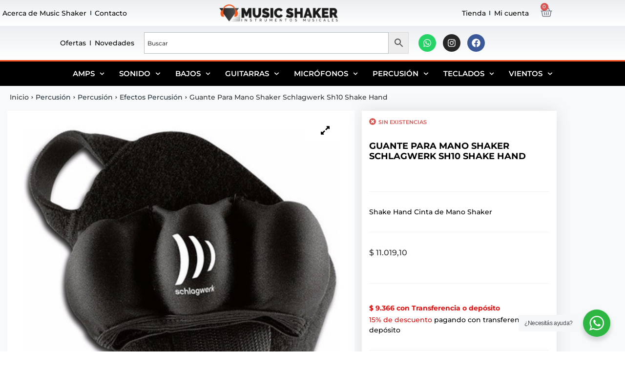

--- FILE ---
content_type: text/html; charset=UTF-8
request_url: https://musicshaker.com.ar/producto/guante-para-mano-shaker-schlagwerk-sh10-shake-hand/
body_size: 39894
content:
<!doctype html>
<html lang="es">
<head>
	<meta charset="UTF-8">
	<meta name="viewport" content="width=device-width, initial-scale=1">
	<link rel="profile" href="https://gmpg.org/xfn/11">
	<meta name='robots' content='index, follow, max-image-preview:large, max-snippet:-1, max-video-preview:-1' />
<!-- Google Tag Manager -->
<script>(function(w,d,s,l,i){w[l]=w[l]||[];w[l].push({'gtm.start':
new Date().getTime(),event:'gtm.js'});var f=d.getElementsByTagName(s)[0],
j=d.createElement(s),dl=l!='dataLayer'?'&l='+l:'';j.async=true;j.src=
'https://www.googletagmanager.com/gtm.js?id='+i+dl;f.parentNode.insertBefore(j,f);
})(window,document,'script','dataLayer','GTM-KMRLW94');</script>
<!-- End Google Tag Manager -->

	<!-- This site is optimized with the Yoast SEO Premium plugin v19.3 (Yoast SEO v26.8) - https://yoast.com/product/yoast-seo-premium-wordpress/ -->
	<title>Guante Para Mano Shaker Schlagwerk Sh10 Shake Hand - Music Shaker</title>
	<meta name="description" content="Shake Hand Cinta de Mano Shaker" />
	<link rel="canonical" href="https://musicshaker.com.ar/producto/guante-para-mano-shaker-schlagwerk-sh10-shake-hand/" />
	<meta property="og:locale" content="es_ES" />
	<meta property="og:type" content="product" />
	<meta property="og:title" content="Guante Para Mano Shaker Schlagwerk Sh10 Shake Hand" />
	<meta property="og:description" content="Shake Hand Cinta de Mano Shaker" />
	<meta property="og:url" content="https://musicshaker.com.ar/producto/guante-para-mano-shaker-schlagwerk-sh10-shake-hand/" />
	<meta property="og:site_name" content="Music Shaker" />
	<meta property="article:modified_time" content="2024-07-19T18:01:39+00:00" />
	<meta property="og:image" content="https://musicshaker.com.ar/wp-content/uploads/2022/06/893590-MLA31066021151_062019-O.jpg" />
	<meta property="og:image:width" content="421" />
	<meta property="og:image:height" content="500" />
	<meta property="og:image:type" content="image/jpeg" />
	<meta name="twitter:card" content="summary_large_image" />
	<meta name="twitter:label1" content="Precio" />
	<meta name="twitter:data1" content="&#036;&nbsp;11.019,10" />
	<meta name="twitter:label2" content="Availability" />
	<meta name="twitter:data2" content="Out of stock" />
	<script type="application/ld+json" class="yoast-schema-graph">{"@context":"https://schema.org","@graph":[{"@type":["WebPage","ItemPage"],"@id":"https://musicshaker.com.ar/producto/guante-para-mano-shaker-schlagwerk-sh10-shake-hand/","url":"https://musicshaker.com.ar/producto/guante-para-mano-shaker-schlagwerk-sh10-shake-hand/","name":"Guante Para Mano Shaker Schlagwerk Sh10 Shake Hand - Music Shaker","isPartOf":{"@id":"https://musicshaker.com.ar/#website"},"primaryImageOfPage":{"@id":"https://musicshaker.com.ar/producto/guante-para-mano-shaker-schlagwerk-sh10-shake-hand/#primaryimage"},"image":{"@id":"https://musicshaker.com.ar/producto/guante-para-mano-shaker-schlagwerk-sh10-shake-hand/#primaryimage"},"thumbnailUrl":"https://musicshaker.com.ar/wp-content/uploads/2022/06/893590-MLA31066021151_062019-O.jpg","breadcrumb":{"@id":"https://musicshaker.com.ar/producto/guante-para-mano-shaker-schlagwerk-sh10-shake-hand/#breadcrumb"},"inLanguage":"es","potentialAction":{"@type":"BuyAction","target":"https://musicshaker.com.ar/producto/guante-para-mano-shaker-schlagwerk-sh10-shake-hand/"}},{"@type":"ImageObject","inLanguage":"es","@id":"https://musicshaker.com.ar/producto/guante-para-mano-shaker-schlagwerk-sh10-shake-hand/#primaryimage","url":"https://musicshaker.com.ar/wp-content/uploads/2022/06/893590-MLA31066021151_062019-O.jpg","contentUrl":"https://musicshaker.com.ar/wp-content/uploads/2022/06/893590-MLA31066021151_062019-O.jpg","width":421,"height":500},{"@type":"BreadcrumbList","@id":"https://musicshaker.com.ar/producto/guante-para-mano-shaker-schlagwerk-sh10-shake-hand/#breadcrumb","itemListElement":[{"@type":"ListItem","position":1,"name":"Inicio","item":"https://musicshaker.com.ar/"},{"@type":"ListItem","position":2,"name":"Tienda","item":"https://musicshaker.com.ar/tienda/"},{"@type":"ListItem","position":3,"name":"Guante Para Mano Shaker Schlagwerk Sh10 Shake Hand"}]},{"@type":"WebSite","@id":"https://musicshaker.com.ar/#website","url":"https://musicshaker.com.ar/","name":"Music Shaker","description":"Tienda de Instrumentos musicales","publisher":{"@id":"https://musicshaker.com.ar/#organization"},"potentialAction":[{"@type":"SearchAction","target":{"@type":"EntryPoint","urlTemplate":"https://musicshaker.com.ar/?s={search_term_string}"},"query-input":{"@type":"PropertyValueSpecification","valueRequired":true,"valueName":"search_term_string"}}],"inLanguage":"es"},{"@type":"Organization","@id":"https://musicshaker.com.ar/#organization","name":"Music Shaker","url":"https://musicshaker.com.ar/","logo":{"@type":"ImageObject","inLanguage":"es","@id":"https://musicshaker.com.ar/#/schema/logo/image/","url":"https://musicshaker.com.ar/wp-content/uploads/2022/03/header-logo.png","contentUrl":"https://musicshaker.com.ar/wp-content/uploads/2022/03/header-logo.png","width":1046,"height":176,"caption":"Music Shaker"},"image":{"@id":"https://musicshaker.com.ar/#/schema/logo/image/"},"sameAs":["https://www.facebook.com/musicshakerarg/","https://www.instagram.com/tienda_music_shaker"]}]}</script>
	<meta property="product:brand" content="Schlagwerk" />
	<meta property="product:price:amount" content="11019.10" />
	<meta property="product:price:currency" content="ARS" />
	<meta property="og:availability" content="out of stock" />
	<meta property="product:availability" content="out of stock" />
	<meta property="product:retailer_item_id" content="SH10" />
	<meta property="product:condition" content="new" />
	<!-- / Yoast SEO Premium plugin. -->


<script type='application/javascript'  id='pys-version-script'>console.log('PixelYourSite Free version 11.1.3');</script>
<link rel='dns-prefetch' href='//www.googletagmanager.com' />
<style id='wp-img-auto-sizes-contain-inline-css'>
img:is([sizes=auto i],[sizes^="auto," i]){contain-intrinsic-size:3000px 1500px}
/*# sourceURL=wp-img-auto-sizes-contain-inline-css */
</style>
<link rel='stylesheet' id='shopengine-public-css' href='https://musicshaker.com.ar/wp-content/plugins/shopengine/assets/css/shopengine-public.css?ver=4.8.5' media='all' />
<link rel='stylesheet' id='shopengine-widget-frontend-css' href='https://musicshaker.com.ar/wp-content/plugins/shopengine/widgets/init/assets/css/widget-frontend.css?ver=4.8.5' media='all' />
<link rel='stylesheet' id='shopengine-frontend-font-awesome-css' href='https://musicshaker.com.ar/wp-content/plugins/elementor/assets/lib/font-awesome/css/all.css?ver=4.8.5' media='all' />
<style id='wp-emoji-styles-inline-css'>

	img.wp-smiley, img.emoji {
		display: inline !important;
		border: none !important;
		box-shadow: none !important;
		height: 1em !important;
		width: 1em !important;
		margin: 0 0.07em !important;
		vertical-align: -0.1em !important;
		background: none !important;
		padding: 0 !important;
	}
/*# sourceURL=wp-emoji-styles-inline-css */
</style>
<link rel='stylesheet' id='wp-block-library-css' href='https://musicshaker.com.ar/wp-includes/css/dist/block-library/style.min.css?ver=6.9' media='all' />
<style id='safe-svg-svg-icon-style-inline-css'>
.safe-svg-cover{text-align:center}.safe-svg-cover .safe-svg-inside{display:inline-block;max-width:100%}.safe-svg-cover svg{fill:currentColor;height:100%;max-height:100%;max-width:100%;width:100%}

/*# sourceURL=https://musicshaker.com.ar/wp-content/plugins/safe-svg/dist/safe-svg-block-frontend.css */
</style>
<link rel='stylesheet' id='nta-css-popup-css' href='https://musicshaker.com.ar/wp-content/plugins/whatsapp-for-wordpress/assets/dist/css/style.css?ver=6.9' media='all' />
<style id='global-styles-inline-css'>
:root{--wp--preset--aspect-ratio--square: 1;--wp--preset--aspect-ratio--4-3: 4/3;--wp--preset--aspect-ratio--3-4: 3/4;--wp--preset--aspect-ratio--3-2: 3/2;--wp--preset--aspect-ratio--2-3: 2/3;--wp--preset--aspect-ratio--16-9: 16/9;--wp--preset--aspect-ratio--9-16: 9/16;--wp--preset--color--black: #000000;--wp--preset--color--cyan-bluish-gray: #abb8c3;--wp--preset--color--white: #ffffff;--wp--preset--color--pale-pink: #f78da7;--wp--preset--color--vivid-red: #cf2e2e;--wp--preset--color--luminous-vivid-orange: #ff6900;--wp--preset--color--luminous-vivid-amber: #fcb900;--wp--preset--color--light-green-cyan: #7bdcb5;--wp--preset--color--vivid-green-cyan: #00d084;--wp--preset--color--pale-cyan-blue: #8ed1fc;--wp--preset--color--vivid-cyan-blue: #0693e3;--wp--preset--color--vivid-purple: #9b51e0;--wp--preset--gradient--vivid-cyan-blue-to-vivid-purple: linear-gradient(135deg,rgb(6,147,227) 0%,rgb(155,81,224) 100%);--wp--preset--gradient--light-green-cyan-to-vivid-green-cyan: linear-gradient(135deg,rgb(122,220,180) 0%,rgb(0,208,130) 100%);--wp--preset--gradient--luminous-vivid-amber-to-luminous-vivid-orange: linear-gradient(135deg,rgb(252,185,0) 0%,rgb(255,105,0) 100%);--wp--preset--gradient--luminous-vivid-orange-to-vivid-red: linear-gradient(135deg,rgb(255,105,0) 0%,rgb(207,46,46) 100%);--wp--preset--gradient--very-light-gray-to-cyan-bluish-gray: linear-gradient(135deg,rgb(238,238,238) 0%,rgb(169,184,195) 100%);--wp--preset--gradient--cool-to-warm-spectrum: linear-gradient(135deg,rgb(74,234,220) 0%,rgb(151,120,209) 20%,rgb(207,42,186) 40%,rgb(238,44,130) 60%,rgb(251,105,98) 80%,rgb(254,248,76) 100%);--wp--preset--gradient--blush-light-purple: linear-gradient(135deg,rgb(255,206,236) 0%,rgb(152,150,240) 100%);--wp--preset--gradient--blush-bordeaux: linear-gradient(135deg,rgb(254,205,165) 0%,rgb(254,45,45) 50%,rgb(107,0,62) 100%);--wp--preset--gradient--luminous-dusk: linear-gradient(135deg,rgb(255,203,112) 0%,rgb(199,81,192) 50%,rgb(65,88,208) 100%);--wp--preset--gradient--pale-ocean: linear-gradient(135deg,rgb(255,245,203) 0%,rgb(182,227,212) 50%,rgb(51,167,181) 100%);--wp--preset--gradient--electric-grass: linear-gradient(135deg,rgb(202,248,128) 0%,rgb(113,206,126) 100%);--wp--preset--gradient--midnight: linear-gradient(135deg,rgb(2,3,129) 0%,rgb(40,116,252) 100%);--wp--preset--font-size--small: 13px;--wp--preset--font-size--medium: 20px;--wp--preset--font-size--large: 36px;--wp--preset--font-size--x-large: 42px;--wp--preset--spacing--20: 0.44rem;--wp--preset--spacing--30: 0.67rem;--wp--preset--spacing--40: 1rem;--wp--preset--spacing--50: 1.5rem;--wp--preset--spacing--60: 2.25rem;--wp--preset--spacing--70: 3.38rem;--wp--preset--spacing--80: 5.06rem;--wp--preset--shadow--natural: 6px 6px 9px rgba(0, 0, 0, 0.2);--wp--preset--shadow--deep: 12px 12px 50px rgba(0, 0, 0, 0.4);--wp--preset--shadow--sharp: 6px 6px 0px rgba(0, 0, 0, 0.2);--wp--preset--shadow--outlined: 6px 6px 0px -3px rgb(255, 255, 255), 6px 6px rgb(0, 0, 0);--wp--preset--shadow--crisp: 6px 6px 0px rgb(0, 0, 0);}:root { --wp--style--global--content-size: 800px;--wp--style--global--wide-size: 1200px; }:where(body) { margin: 0; }.wp-site-blocks > .alignleft { float: left; margin-right: 2em; }.wp-site-blocks > .alignright { float: right; margin-left: 2em; }.wp-site-blocks > .aligncenter { justify-content: center; margin-left: auto; margin-right: auto; }:where(.wp-site-blocks) > * { margin-block-start: 24px; margin-block-end: 0; }:where(.wp-site-blocks) > :first-child { margin-block-start: 0; }:where(.wp-site-blocks) > :last-child { margin-block-end: 0; }:root { --wp--style--block-gap: 24px; }:root :where(.is-layout-flow) > :first-child{margin-block-start: 0;}:root :where(.is-layout-flow) > :last-child{margin-block-end: 0;}:root :where(.is-layout-flow) > *{margin-block-start: 24px;margin-block-end: 0;}:root :where(.is-layout-constrained) > :first-child{margin-block-start: 0;}:root :where(.is-layout-constrained) > :last-child{margin-block-end: 0;}:root :where(.is-layout-constrained) > *{margin-block-start: 24px;margin-block-end: 0;}:root :where(.is-layout-flex){gap: 24px;}:root :where(.is-layout-grid){gap: 24px;}.is-layout-flow > .alignleft{float: left;margin-inline-start: 0;margin-inline-end: 2em;}.is-layout-flow > .alignright{float: right;margin-inline-start: 2em;margin-inline-end: 0;}.is-layout-flow > .aligncenter{margin-left: auto !important;margin-right: auto !important;}.is-layout-constrained > .alignleft{float: left;margin-inline-start: 0;margin-inline-end: 2em;}.is-layout-constrained > .alignright{float: right;margin-inline-start: 2em;margin-inline-end: 0;}.is-layout-constrained > .aligncenter{margin-left: auto !important;margin-right: auto !important;}.is-layout-constrained > :where(:not(.alignleft):not(.alignright):not(.alignfull)){max-width: var(--wp--style--global--content-size);margin-left: auto !important;margin-right: auto !important;}.is-layout-constrained > .alignwide{max-width: var(--wp--style--global--wide-size);}body .is-layout-flex{display: flex;}.is-layout-flex{flex-wrap: wrap;align-items: center;}.is-layout-flex > :is(*, div){margin: 0;}body .is-layout-grid{display: grid;}.is-layout-grid > :is(*, div){margin: 0;}body{padding-top: 0px;padding-right: 0px;padding-bottom: 0px;padding-left: 0px;}a:where(:not(.wp-element-button)){text-decoration: underline;}:root :where(.wp-element-button, .wp-block-button__link){background-color: #32373c;border-width: 0;color: #fff;font-family: inherit;font-size: inherit;font-style: inherit;font-weight: inherit;letter-spacing: inherit;line-height: inherit;padding-top: calc(0.667em + 2px);padding-right: calc(1.333em + 2px);padding-bottom: calc(0.667em + 2px);padding-left: calc(1.333em + 2px);text-decoration: none;text-transform: inherit;}.has-black-color{color: var(--wp--preset--color--black) !important;}.has-cyan-bluish-gray-color{color: var(--wp--preset--color--cyan-bluish-gray) !important;}.has-white-color{color: var(--wp--preset--color--white) !important;}.has-pale-pink-color{color: var(--wp--preset--color--pale-pink) !important;}.has-vivid-red-color{color: var(--wp--preset--color--vivid-red) !important;}.has-luminous-vivid-orange-color{color: var(--wp--preset--color--luminous-vivid-orange) !important;}.has-luminous-vivid-amber-color{color: var(--wp--preset--color--luminous-vivid-amber) !important;}.has-light-green-cyan-color{color: var(--wp--preset--color--light-green-cyan) !important;}.has-vivid-green-cyan-color{color: var(--wp--preset--color--vivid-green-cyan) !important;}.has-pale-cyan-blue-color{color: var(--wp--preset--color--pale-cyan-blue) !important;}.has-vivid-cyan-blue-color{color: var(--wp--preset--color--vivid-cyan-blue) !important;}.has-vivid-purple-color{color: var(--wp--preset--color--vivid-purple) !important;}.has-black-background-color{background-color: var(--wp--preset--color--black) !important;}.has-cyan-bluish-gray-background-color{background-color: var(--wp--preset--color--cyan-bluish-gray) !important;}.has-white-background-color{background-color: var(--wp--preset--color--white) !important;}.has-pale-pink-background-color{background-color: var(--wp--preset--color--pale-pink) !important;}.has-vivid-red-background-color{background-color: var(--wp--preset--color--vivid-red) !important;}.has-luminous-vivid-orange-background-color{background-color: var(--wp--preset--color--luminous-vivid-orange) !important;}.has-luminous-vivid-amber-background-color{background-color: var(--wp--preset--color--luminous-vivid-amber) !important;}.has-light-green-cyan-background-color{background-color: var(--wp--preset--color--light-green-cyan) !important;}.has-vivid-green-cyan-background-color{background-color: var(--wp--preset--color--vivid-green-cyan) !important;}.has-pale-cyan-blue-background-color{background-color: var(--wp--preset--color--pale-cyan-blue) !important;}.has-vivid-cyan-blue-background-color{background-color: var(--wp--preset--color--vivid-cyan-blue) !important;}.has-vivid-purple-background-color{background-color: var(--wp--preset--color--vivid-purple) !important;}.has-black-border-color{border-color: var(--wp--preset--color--black) !important;}.has-cyan-bluish-gray-border-color{border-color: var(--wp--preset--color--cyan-bluish-gray) !important;}.has-white-border-color{border-color: var(--wp--preset--color--white) !important;}.has-pale-pink-border-color{border-color: var(--wp--preset--color--pale-pink) !important;}.has-vivid-red-border-color{border-color: var(--wp--preset--color--vivid-red) !important;}.has-luminous-vivid-orange-border-color{border-color: var(--wp--preset--color--luminous-vivid-orange) !important;}.has-luminous-vivid-amber-border-color{border-color: var(--wp--preset--color--luminous-vivid-amber) !important;}.has-light-green-cyan-border-color{border-color: var(--wp--preset--color--light-green-cyan) !important;}.has-vivid-green-cyan-border-color{border-color: var(--wp--preset--color--vivid-green-cyan) !important;}.has-pale-cyan-blue-border-color{border-color: var(--wp--preset--color--pale-cyan-blue) !important;}.has-vivid-cyan-blue-border-color{border-color: var(--wp--preset--color--vivid-cyan-blue) !important;}.has-vivid-purple-border-color{border-color: var(--wp--preset--color--vivid-purple) !important;}.has-vivid-cyan-blue-to-vivid-purple-gradient-background{background: var(--wp--preset--gradient--vivid-cyan-blue-to-vivid-purple) !important;}.has-light-green-cyan-to-vivid-green-cyan-gradient-background{background: var(--wp--preset--gradient--light-green-cyan-to-vivid-green-cyan) !important;}.has-luminous-vivid-amber-to-luminous-vivid-orange-gradient-background{background: var(--wp--preset--gradient--luminous-vivid-amber-to-luminous-vivid-orange) !important;}.has-luminous-vivid-orange-to-vivid-red-gradient-background{background: var(--wp--preset--gradient--luminous-vivid-orange-to-vivid-red) !important;}.has-very-light-gray-to-cyan-bluish-gray-gradient-background{background: var(--wp--preset--gradient--very-light-gray-to-cyan-bluish-gray) !important;}.has-cool-to-warm-spectrum-gradient-background{background: var(--wp--preset--gradient--cool-to-warm-spectrum) !important;}.has-blush-light-purple-gradient-background{background: var(--wp--preset--gradient--blush-light-purple) !important;}.has-blush-bordeaux-gradient-background{background: var(--wp--preset--gradient--blush-bordeaux) !important;}.has-luminous-dusk-gradient-background{background: var(--wp--preset--gradient--luminous-dusk) !important;}.has-pale-ocean-gradient-background{background: var(--wp--preset--gradient--pale-ocean) !important;}.has-electric-grass-gradient-background{background: var(--wp--preset--gradient--electric-grass) !important;}.has-midnight-gradient-background{background: var(--wp--preset--gradient--midnight) !important;}.has-small-font-size{font-size: var(--wp--preset--font-size--small) !important;}.has-medium-font-size{font-size: var(--wp--preset--font-size--medium) !important;}.has-large-font-size{font-size: var(--wp--preset--font-size--large) !important;}.has-x-large-font-size{font-size: var(--wp--preset--font-size--x-large) !important;}
:root :where(.wp-block-pullquote){font-size: 1.5em;line-height: 1.6;}
/*# sourceURL=global-styles-inline-css */
</style>
<link rel='stylesheet' id='pisol-product-page-shipping-calculator-woocommerce-css' href='https://musicshaker.com.ar/wp-content/plugins/product-page-shipping-calculator-for-woocommerce/public/css/pisol-product-page-shipping-calculator-woocommerce-public.css?ver=1.3.49.62' media='all' />
<style id='pisol-product-page-shipping-calculator-woocommerce-inline-css'>

            .pisol-ppscw-alert{
                background-color:#ffffff;
                color:#000000;
            }

            .pisol-ppscw-methods li{
                color:#000000;
            }

            .pisol-ppscw-methods li .woocommerce-Price-amount{
                color:#000000;
            }

            .button.pisol-shipping-calculator-button{
                background-color:;
                color:;
            }

            .button.pisol-update-address-button{
                background-color:;
                color:;
            }
        
/*# sourceURL=pisol-product-page-shipping-calculator-woocommerce-inline-css */
</style>
<link rel='stylesheet' id='pisol-product-page-shipping-calculator-woocommerce-address-form-css' href='https://musicshaker.com.ar/wp-content/plugins/product-page-shipping-calculator-for-woocommerce/public/css/address-form.css?ver=6.9' media='all' />
<link rel='stylesheet' id='wayra-cuotas-css' href='https://musicshaker.com.ar/wp-content/plugins/wayra-cuotas/public/css/wayra-cuotas-public.css?ver=1.1.9' media='all' />
<link rel='stylesheet' id='woocommerce-advanced-product-labels-css' href='https://musicshaker.com.ar/wp-content/plugins/woocommerce-advanced-product-labels/assets/front-end/css/woocommerce-advanced-product-labels.min.css?ver=1.3.1' media='all' />
<link rel='stylesheet' id='photoswipe-css' href='https://musicshaker.com.ar/wp-content/plugins/woocommerce/assets/css/photoswipe/photoswipe.min.css?ver=10.3.7' media='all' />
<link rel='stylesheet' id='photoswipe-default-skin-css' href='https://musicshaker.com.ar/wp-content/plugins/woocommerce/assets/css/photoswipe/default-skin/default-skin.min.css?ver=10.3.7' media='all' />
<link rel='stylesheet' id='woocommerce-layout-css' href='https://musicshaker.com.ar/wp-content/plugins/woocommerce/assets/css/woocommerce-layout.css?ver=10.3.7' media='all' />
<link rel='stylesheet' id='woocommerce-smallscreen-css' href='https://musicshaker.com.ar/wp-content/plugins/woocommerce/assets/css/woocommerce-smallscreen.css?ver=10.3.7' media='only screen and (max-width: 768px)' />
<link rel='stylesheet' id='woocommerce-general-css' href='https://musicshaker.com.ar/wp-content/plugins/woocommerce/assets/css/woocommerce.css?ver=10.3.7' media='all' />
<style id='woocommerce-inline-inline-css'>
.woocommerce form .form-row .required { visibility: visible; }
/*# sourceURL=woocommerce-inline-inline-css */
</style>
<link rel='stylesheet' id='aws-style-css' href='https://musicshaker.com.ar/wp-content/plugins/advanced-woo-search/assets/css/common.min.css?ver=3.50' media='all' />
<link rel='stylesheet' id='free-shipping-label-public-css' href='https://musicshaker.com.ar/wp-content/plugins/free-shipping-label/assets/build/fsl-public.css?ver=3.4.2' media='all' />
<style id='rsfv-woocommerce-inline-css'>
.woocommerce ul.products li.product .woocommerce-product-gallery__image video.rsfv-video,
				    .woocommerce ul.products li.product .woocommerce-product-gallery__image iframe.rsfv-video,
					.woocommerce div.product div.woocommerce-product-gallery figure.woocommerce-product-gallery__wrapper .woocommerce-product-gallery__image video.rsfv-video,
				 .woocommerce div.product div.woocommerce-product-gallery figure.woocommerce-product-gallery__wrapper .woocommerce-product-gallery__image iframe.rsfv-video,
				 .woocommerce.product.rsfv-has-video div.woocommerce-product-gallery figure.woocommerce-product-gallery__wrapper .woocommerce-product-gallery__image video.rsfv-video,
				 .woocommerce.product.rsfv-has-video div.woocommerce-product-gallery figure.woocommerce-product-gallery__wrapper .woocommerce-product-gallery__image iframe.rsfv-video,
				 { height: auto; width: 100% !important; aspect-ratio: 16/9; }.woocommerce-loop-product__title { margin-top: 20px; }.woocommerce.product.rsfv-has-video .woocommerce-product-gallery__wrapper .woocommerce-product-gallery__image + .woocommerce-product-gallery__image--placeholder
					{ display: none; }
/*# sourceURL=rsfv-woocommerce-inline-css */
</style>
<link rel='stylesheet' id='wpcbn-frontend-css' href='https://musicshaker.com.ar/wp-content/plugins/wpc-buy-now-button/assets/css/frontend.css?ver=2.1.8' media='all' />
<link rel='stylesheet' id='brands-styles-css' href='https://musicshaker.com.ar/wp-content/plugins/woocommerce/assets/css/brands.css?ver=10.3.7' media='all' />
<link rel='stylesheet' id='hello-elementor-css' href='https://musicshaker.com.ar/wp-content/themes/hello-elementor/assets/css/reset.css?ver=3.4.5' media='all' />
<link rel='stylesheet' id='hello-elementor-theme-style-css' href='https://musicshaker.com.ar/wp-content/themes/hello-elementor/assets/css/theme.css?ver=3.4.5' media='all' />
<link rel='stylesheet' id='hello-elementor-header-footer-css' href='https://musicshaker.com.ar/wp-content/themes/hello-elementor/assets/css/header-footer.css?ver=3.4.5' media='all' />
<link rel='stylesheet' id='elementor-frontend-css' href='https://musicshaker.com.ar/wp-content/plugins/elementor/assets/css/frontend.min.css?ver=3.34.0' media='all' />
<link rel='stylesheet' id='elementor-post-14-css' href='https://musicshaker.com.ar/wp-content/uploads/elementor/css/post-14.css?ver=1768924149' media='all' />
<link rel='stylesheet' id='rsfv-fallback-css' href='https://musicshaker.com.ar/wp-content/plugins/really-simple-featured-video/includes/Compatibility/Themes/Fallback/styles.css?ver=1758716119' media='all' />
<link rel='stylesheet' id='widget-nav-menu-css' href='https://musicshaker.com.ar/wp-content/plugins/pro-elements/assets/css/widget-nav-menu.min.css?ver=3.34.0' media='all' />
<link rel='stylesheet' id='widget-image-css' href='https://musicshaker.com.ar/wp-content/plugins/elementor/assets/css/widget-image.min.css?ver=3.34.0' media='all' />
<link rel='stylesheet' id='widget-woocommerce-menu-cart-css' href='https://musicshaker.com.ar/wp-content/plugins/pro-elements/assets/css/widget-woocommerce-menu-cart.min.css?ver=3.34.0' media='all' />
<link rel='stylesheet' id='widget-social-icons-css' href='https://musicshaker.com.ar/wp-content/plugins/elementor/assets/css/widget-social-icons.min.css?ver=3.34.0' media='all' />
<link rel='stylesheet' id='e-apple-webkit-css' href='https://musicshaker.com.ar/wp-content/plugins/elementor/assets/css/conditionals/apple-webkit.min.css?ver=3.34.0' media='all' />
<link rel='stylesheet' id='widget-icon-list-css' href='https://musicshaker.com.ar/wp-content/plugins/elementor/assets/css/widget-icon-list.min.css?ver=3.34.0' media='all' />
<link rel='stylesheet' id='widget-heading-css' href='https://musicshaker.com.ar/wp-content/plugins/elementor/assets/css/widget-heading.min.css?ver=3.34.0' media='all' />
<link rel='stylesheet' id='e-popup-css' href='https://musicshaker.com.ar/wp-content/plugins/pro-elements/assets/css/conditionals/popup.min.css?ver=3.34.0' media='all' />
<link rel='stylesheet' id='font-awesome-5-all-css' href='https://musicshaker.com.ar/wp-content/plugins/elementor/assets/lib/font-awesome/css/all.min.css?ver=3.34.0' media='all' />
<link rel='stylesheet' id='font-awesome-4-shim-css' href='https://musicshaker.com.ar/wp-content/plugins/elementor/assets/lib/font-awesome/css/v4-shims.min.css?ver=3.34.0' media='all' />
<link rel='stylesheet' id='elementor-post-91-css' href='https://musicshaker.com.ar/wp-content/uploads/elementor/css/post-91.css?ver=1768924149' media='all' />
<link rel='stylesheet' id='elementor-post-109-css' href='https://musicshaker.com.ar/wp-content/uploads/elementor/css/post-109.css?ver=1768924149' media='all' />
<link rel='stylesheet' id='elementor-post-48357-css' href='https://musicshaker.com.ar/wp-content/uploads/elementor/css/post-48357.css?ver=1768924149' media='all' />
<link rel='stylesheet' id='e-woocommerce-notices-css' href='https://musicshaker.com.ar/wp-content/plugins/pro-elements/assets/css/woocommerce-notices.min.css?ver=3.34.0' media='all' />
<link rel='stylesheet' id='shopengine-modal-styles-css' href='https://musicshaker.com.ar/wp-content/plugins/shopengine/assets/css/shopengine-modal.css?ver=4.8.5' media='all' />
<link rel='stylesheet' id='se-mod-badge-frn-css' href='https://musicshaker.com.ar/wp-content/plugins/shopengine-pro/modules/badge/assets/css/badge.css?ver=2.5.7' media='all' />
<style id='se-mod-badge-frn-inline-css'>

        :root {
			--badge-width-for-single-product: 70px;
			--badge-width-for-loop-product: 35px;
			--badge-gap-for-single-product: 0px;
			--badge-gap-for-loop-product: 0px;
		}
        
/*# sourceURL=se-mod-badge-frn-inline-css */
</style>
<link rel='stylesheet' id='shopengine-widget-frontend-pro-css' href='https://musicshaker.com.ar/wp-content/plugins/shopengine-pro/widgets/init/assets/css/widget-styles-pro.css?ver=2.5.7' media='all' />
<link rel='stylesheet' id='elementor-post-4769-css' href='https://musicshaker.com.ar/wp-content/uploads/elementor/css/post-4769.css?ver=1768924149' media='all' />
<link rel='stylesheet' id='elementor-gf-local-montserrat-css' href='https://musicshaker.com.ar/wp-content/uploads/elementor/google-fonts/css/montserrat.css?ver=1742383043' media='all' />
<!--n2css--><!--n2js--><script id="woocommerce-google-analytics-integration-gtag-js-after">
/* Google Analytics for WooCommerce (gtag.js) */
					window.dataLayer = window.dataLayer || [];
					function gtag(){dataLayer.push(arguments);}
					// Set up default consent state.
					for ( const mode of [{"analytics_storage":"denied","ad_storage":"denied","ad_user_data":"denied","ad_personalization":"denied","region":["AT","BE","BG","HR","CY","CZ","DK","EE","FI","FR","DE","GR","HU","IS","IE","IT","LV","LI","LT","LU","MT","NL","NO","PL","PT","RO","SK","SI","ES","SE","GB","CH"]}] || [] ) {
						gtag( "consent", "default", { "wait_for_update": 500, ...mode } );
					}
					gtag("js", new Date());
					gtag("set", "developer_id.dOGY3NW", true);
					gtag("config", "G-M3QSJRPMYL", {"track_404":true,"allow_google_signals":true,"logged_in":false,"linker":{"domains":[],"allow_incoming":false},"custom_map":{"dimension1":"logged_in"}});
//# sourceURL=woocommerce-google-analytics-integration-gtag-js-after
</script>
<script id="jquery-core-js-extra">
var pi_ppscw_setting = {"wc_ajax_url":"/?wc-ajax=%%endpoint%%","ajaxUrl":"https://musicshaker.com.ar/wp-admin/admin-ajax.php","loading":"Loading..","auto_select_country":"AR","load_location_by_ajax":"1"};
var pysFacebookRest = {"restApiUrl":"https://musicshaker.com.ar/wp-json/pys-facebook/v1/event","debug":""};
//# sourceURL=jquery-core-js-extra
</script>
<script src="https://musicshaker.com.ar/wp-includes/js/jquery/jquery.min.js?ver=3.7.1" id="jquery-core-js"></script>
<script src="https://musicshaker.com.ar/wp-includes/js/jquery/jquery-migrate.min.js?ver=3.4.1" id="jquery-migrate-js"></script>
<script src="https://musicshaker.com.ar/wp-content/plugins/woocommerce/assets/js/jquery-blockui/jquery.blockUI.min.js?ver=2.7.0-wc.10.3.7" id="wc-jquery-blockui-js" data-wp-strategy="defer"></script>
<script src="https://musicshaker.com.ar/wp-content/plugins/woocommerce/assets/js/js-cookie/js.cookie.min.js?ver=2.1.4-wc.10.3.7" id="wc-js-cookie-js" data-wp-strategy="defer"></script>
<script id="woocommerce-js-extra">
var woocommerce_params = {"ajax_url":"/wp-admin/admin-ajax.php","wc_ajax_url":"/?wc-ajax=%%endpoint%%","i18n_password_show":"Mostrar contrase\u00f1a","i18n_password_hide":"Ocultar contrase\u00f1a"};
//# sourceURL=woocommerce-js-extra
</script>
<script src="https://musicshaker.com.ar/wp-content/plugins/woocommerce/assets/js/frontend/woocommerce.min.js?ver=10.3.7" id="woocommerce-js" data-wp-strategy="defer"></script>
<script id="wc-country-select-js-extra">
var wc_country_select_params = {"countries":"{\"AR\":{\"C\":\"Ciudad Aut\\u00f3noma de Buenos Aires\",\"B\":\"Buenos Aires\",\"K\":\"Catamarca\",\"H\":\"Chaco\",\"U\":\"Chubut\",\"X\":\"C\\u00f3rdoba\",\"W\":\"Corrientes\",\"E\":\"Entre R\\u00edos\",\"P\":\"Formosa\",\"Y\":\"Jujuy\",\"L\":\"La Pampa\",\"F\":\"La Rioja\",\"M\":\"Mendoza\",\"N\":\"Misiones\",\"Q\":\"Neuqu\\u00e9n\",\"R\":\"R\\u00edo Negro\",\"A\":\"Salta\",\"J\":\"San Juan\",\"D\":\"San Luis\",\"Z\":\"Santa Cruz\",\"S\":\"Santa Fe\",\"G\":\"Santiago del Estero\",\"V\":\"Tierra del Fuego\",\"T\":\"Tucum\\u00e1n\"}}","i18n_select_state_text":"Elige una opci\u00f3n\u2026","i18n_no_matches":"No se han encontrado coincidencias","i18n_ajax_error":"Error al cargar","i18n_input_too_short_1":"Por favor, introduce 1 o m\u00e1s caracteres","i18n_input_too_short_n":"Por favor, introduce %qty% o m\u00e1s caracteres","i18n_input_too_long_1":"Por favor, borra 1 car\u00e1cter.","i18n_input_too_long_n":"Por favor, borra %qty% caracteres","i18n_selection_too_long_1":"Solo puedes seleccionar 1 art\u00edculo","i18n_selection_too_long_n":"Solo puedes seleccionar %qty% art\u00edculos","i18n_load_more":"Cargando m\u00e1s resultados\u2026","i18n_searching":"Buscando\u2026"};
//# sourceURL=wc-country-select-js-extra
</script>
<script src="https://musicshaker.com.ar/wp-content/plugins/woocommerce/assets/js/frontend/country-select.min.js?ver=10.3.7" id="wc-country-select-js" data-wp-strategy="defer"></script>
<script id="wc-address-i18n-js-extra">
var wc_address_i18n_params = {"locale":"{\"default\":{\"first_name\":{\"label\":\"Nombre\",\"required\":true,\"class\":[\"form-row-first\"],\"autocomplete\":\"given-name\"},\"last_name\":{\"label\":\"Apellidos\",\"required\":true,\"class\":[\"form-row-last\"],\"autocomplete\":\"family-name\"},\"company\":{\"label\":\"Nombre de la empresa\",\"class\":[\"form-row-wide\"],\"autocomplete\":\"organization\",\"required\":false},\"country\":{\"type\":\"country\",\"label\":\"Pa\\u00eds \\/ Regi\\u00f3n\",\"required\":true,\"class\":[\"form-row-wide\",\"address-field\",\"update_totals_on_change\"],\"autocomplete\":\"country\"},\"address_1\":{\"label\":\"Direcci\\u00f3n de la calle\",\"placeholder\":\"Nombre de la calle y n\\u00famero de la casa\",\"required\":true,\"class\":[\"form-row-wide\",\"address-field\"],\"autocomplete\":\"address-line1\"},\"address_2\":{\"label\":\"Apartamento, habitaci\\u00f3n, escalera, etc.\",\"label_class\":[\"screen-reader-text\"],\"placeholder\":\"Apartamento, habitaci\\u00f3n, etc. (opcional)\",\"class\":[\"form-row-wide\",\"address-field\"],\"autocomplete\":\"address-line2\",\"required\":false},\"city\":{\"label\":\"Poblaci\\u00f3n\",\"required\":true,\"class\":[\"form-row-wide\",\"address-field\"],\"autocomplete\":\"address-level2\"},\"state\":{\"type\":\"state\",\"label\":\"Regi\\u00f3n \\/ Provincia\",\"required\":true,\"class\":[\"form-row-wide\",\"address-field\"],\"validate\":[\"state\"],\"autocomplete\":\"address-level1\"},\"postcode\":{\"label\":\"C\\u00f3digo postal \\/ ZIP\",\"required\":true,\"class\":[\"form-row-wide\",\"address-field\"],\"validate\":[\"postcode\"],\"autocomplete\":\"postal-code\"}},\"AR\":{\"first_name\":{\"label\":\"Nombre\",\"required\":true,\"class\":[\"form-row-first\"],\"autocomplete\":\"given-name\"},\"last_name\":{\"label\":\"Apellidos\",\"required\":true,\"class\":[\"form-row-last\"],\"autocomplete\":\"family-name\"},\"company\":{\"label\":\"Nombre de la empresa\",\"class\":[\"form-row-wide\"],\"autocomplete\":\"organization\",\"required\":false},\"country\":{\"type\":\"country\",\"label\":\"Pa\\u00eds \\/ Regi\\u00f3n\",\"required\":true,\"class\":[\"form-row-wide\",\"address-field\",\"update_totals_on_change\"],\"autocomplete\":\"country\"},\"address_1\":{\"label\":\"Direcci\\u00f3n de la calle\",\"placeholder\":\"Nombre de la calle y n\\u00famero de la casa\",\"required\":true,\"class\":[\"form-row-wide\",\"address-field\"],\"autocomplete\":\"address-line1\"},\"address_2\":{\"label\":\"Apartamento, habitaci\\u00f3n, escalera, etc.\",\"label_class\":[\"screen-reader-text\"],\"placeholder\":\"Apartamento, habitaci\\u00f3n, etc. (opcional)\",\"class\":[\"form-row-wide\",\"address-field\"],\"autocomplete\":\"address-line2\",\"required\":false},\"city\":{\"label\":\"Poblaci\\u00f3n\",\"required\":true,\"class\":[\"form-row-wide\",\"address-field\"],\"autocomplete\":\"address-level2\"},\"state\":{\"type\":\"state\",\"label\":\"Regi\\u00f3n \\/ Provincia\",\"required\":true,\"class\":[\"form-row-wide\",\"address-field\"],\"validate\":[\"state\"],\"autocomplete\":\"address-level1\"},\"postcode\":{\"label\":\"C\\u00f3digo postal \\/ ZIP\",\"required\":true,\"class\":[\"form-row-wide\",\"address-field\"],\"validate\":[\"postcode\"],\"autocomplete\":\"postal-code\"}}}","locale_fields":"{\"address_1\":\"#billing_address_1_field, #shipping_address_1_field\",\"address_2\":\"#billing_address_2_field, #shipping_address_2_field\",\"state\":\"#billing_state_field, #shipping_state_field, #calc_shipping_state_field\",\"postcode\":\"#billing_postcode_field, #shipping_postcode_field, #calc_shipping_postcode_field\",\"city\":\"#billing_city_field, #shipping_city_field, #calc_shipping_city_field\"}","i18n_required_text":"obligatorio","i18n_optional_text":"opcional"};
//# sourceURL=wc-address-i18n-js-extra
</script>
<script src="https://musicshaker.com.ar/wp-content/plugins/woocommerce/assets/js/frontend/address-i18n.min.js?ver=10.3.7" id="wc-address-i18n-js" data-wp-strategy="defer"></script>
<script id="pisol-product-page-shipping-calculator-woocommerce-js-extra">
var pi_ppscw_data = {"select_variation":"Seleccionar variaci\u00f3n","disable_shipping_method_list":"0","auto_select_country":"AR","insert_location_message":"Calcula tu env\u00edo","auto_load_enabled":"enabled"};
//# sourceURL=pisol-product-page-shipping-calculator-woocommerce-js-extra
</script>
<script src="https://musicshaker.com.ar/wp-content/plugins/product-page-shipping-calculator-for-woocommerce/public/js/pisol-product-page-shipping-calculator-woocommerce-public.js?ver=1.3.49.62" id="pisol-product-page-shipping-calculator-woocommerce-js"></script>
<script src="https://musicshaker.com.ar/wp-content/plugins/woocommerce/assets/js/flexslider/jquery.flexslider.min.js?ver=2.7.2-wc.10.3.7" id="wc-flexslider-js" defer data-wp-strategy="defer"></script>
<script id="wc-add-to-cart-js-extra">
var wc_add_to_cart_params = {"ajax_url":"/wp-admin/admin-ajax.php","wc_ajax_url":"/?wc-ajax=%%endpoint%%","i18n_view_cart":"Ver carrito","cart_url":"https://musicshaker.com.ar/carro/","is_cart":"","cart_redirect_after_add":"no"};
//# sourceURL=wc-add-to-cart-js-extra
</script>
<script src="https://musicshaker.com.ar/wp-content/plugins/woocommerce/assets/js/frontend/add-to-cart.min.js?ver=10.3.7" id="wc-add-to-cart-js" defer data-wp-strategy="defer"></script>
<script src="https://musicshaker.com.ar/wp-content/plugins/woocommerce/assets/js/zoom/jquery.zoom.min.js?ver=1.7.21-wc.10.3.7" id="wc-zoom-js" defer data-wp-strategy="defer"></script>
<script src="https://musicshaker.com.ar/wp-content/plugins/woocommerce/assets/js/photoswipe/photoswipe.min.js?ver=4.1.1-wc.10.3.7" id="wc-photoswipe-js" defer data-wp-strategy="defer"></script>
<script src="https://musicshaker.com.ar/wp-content/plugins/woocommerce/assets/js/photoswipe/photoswipe-ui-default.min.js?ver=4.1.1-wc.10.3.7" id="wc-photoswipe-ui-default-js" defer data-wp-strategy="defer"></script>
<script id="wc-single-product-js-extra">
var wc_single_product_params = {"i18n_required_rating_text":"Por favor elige una puntuaci\u00f3n","i18n_rating_options":["1 de 5 estrellas","2 de 5 estrellas","3 de 5 estrellas","4 de 5 estrellas","5 de 5 estrellas"],"i18n_product_gallery_trigger_text":"Ver galer\u00eda de im\u00e1genes a pantalla completa","review_rating_required":"yes","flexslider":{"rtl":false,"animation":"slide","smoothHeight":true,"directionNav":true,"controlNav":"thumbnails","slideshow":false,"animationSpeed":500,"animationLoop":false,"allowOneSlide":false,"touch":false,"manualControls":".flex-control-nav li"},"zoom_enabled":"1","zoom_options":[],"photoswipe_enabled":"1","photoswipe_options":{"shareEl":false,"closeOnScroll":false,"history":false,"hideAnimationDuration":0,"showAnimationDuration":0},"flexslider_enabled":"1"};
//# sourceURL=wc-single-product-js-extra
</script>
<script src="https://musicshaker.com.ar/wp-content/plugins/woocommerce/assets/js/frontend/single-product.min.js?ver=10.3.7" id="wc-single-product-js" defer data-wp-strategy="defer"></script>
<script src="https://musicshaker.com.ar/wp-content/plugins/elementor/assets/lib/font-awesome/js/v4-shims.min.js?ver=3.34.0" id="font-awesome-4-shim-js"></script>
<script src="https://musicshaker.com.ar/wp-content/plugins/shopengine/assets/js/shopengine-modal.js?ver=4.8.5" id="shopengine-modal-script-js"></script>
<script id="shopengine-quickview-js-extra">
var shopEngineQuickView = {"rest_nonce":"bdfae459fc"};
//# sourceURL=shopengine-quickview-js-extra
</script>
<script src="https://musicshaker.com.ar/wp-content/plugins/shopengine/modules/quick-view/assets/js/script.js?ver=6.9" id="shopengine-quickview-js"></script>
<script src="https://musicshaker.com.ar/wp-content/plugins/pixelyoursite/dist/scripts/jquery.bind-first-0.2.3.min.js?ver=6.9" id="jquery-bind-first-js"></script>
<script src="https://musicshaker.com.ar/wp-content/plugins/pixelyoursite/dist/scripts/js.cookie-2.1.3.min.js?ver=2.1.3" id="js-cookie-pys-js"></script>
<script src="https://musicshaker.com.ar/wp-content/plugins/pixelyoursite/dist/scripts/tld.min.js?ver=2.3.1" id="js-tld-js"></script>
<script id="pys-js-extra">
var pysOptions = {"staticEvents":{"facebook":{"woo_view_content":[{"delay":0,"type":"static","name":"ViewContent","pixelIds":["738138650257299"],"eventID":"5a8db0f5-fe65-4d58-83fc-c08ef25c951f","params":{"content_ids":["20086"],"content_type":"product","content_name":"Guante Para Mano Shaker Schlagwerk Sh10 Shake Hand","category_name":"Efectos Percusi\u00f3n","value":"11019.1","currency":"ARS","contents":[{"id":"20086","quantity":1}],"product_price":"11019.1","page_title":"Guante Para Mano Shaker Schlagwerk Sh10 Shake Hand","post_type":"product","post_id":20086,"plugin":"PixelYourSite","user_role":"guest","event_url":"musicshaker.com.ar/producto/guante-para-mano-shaker-schlagwerk-sh10-shake-hand/"},"e_id":"woo_view_content","ids":[],"hasTimeWindow":false,"timeWindow":0,"woo_order":"","edd_order":""}],"init_event":[{"delay":0,"type":"static","ajaxFire":false,"name":"PageView","pixelIds":["738138650257299"],"eventID":"91f361cf-3162-4159-8290-a2100b9c0b4a","params":{"page_title":"Guante Para Mano Shaker Schlagwerk Sh10 Shake Hand","post_type":"product","post_id":20086,"plugin":"PixelYourSite","user_role":"guest","event_url":"musicshaker.com.ar/producto/guante-para-mano-shaker-schlagwerk-sh10-shake-hand/"},"e_id":"init_event","ids":[],"hasTimeWindow":false,"timeWindow":0,"woo_order":"","edd_order":""}]}},"dynamicEvents":[],"triggerEvents":[],"triggerEventTypes":[],"facebook":{"pixelIds":["738138650257299"],"advancedMatching":[],"advancedMatchingEnabled":true,"removeMetadata":true,"wooVariableAsSimple":false,"serverApiEnabled":true,"wooCRSendFromServer":false,"send_external_id":null,"enabled_medical":false,"do_not_track_medical_param":["event_url","post_title","page_title","landing_page","content_name","categories","category_name","tags"],"meta_ldu":false},"debug":"","siteUrl":"https://musicshaker.com.ar","ajaxUrl":"https://musicshaker.com.ar/wp-admin/admin-ajax.php","ajax_event":"bc57bef67a","enable_remove_download_url_param":"1","cookie_duration":"7","last_visit_duration":"60","enable_success_send_form":"","ajaxForServerEvent":"1","ajaxForServerStaticEvent":"1","useSendBeacon":"1","send_external_id":"1","external_id_expire":"180","track_cookie_for_subdomains":"1","google_consent_mode":"1","gdpr":{"ajax_enabled":false,"all_disabled_by_api":false,"facebook_disabled_by_api":false,"analytics_disabled_by_api":false,"google_ads_disabled_by_api":false,"pinterest_disabled_by_api":false,"bing_disabled_by_api":false,"externalID_disabled_by_api":false,"facebook_prior_consent_enabled":true,"analytics_prior_consent_enabled":true,"google_ads_prior_consent_enabled":null,"pinterest_prior_consent_enabled":true,"bing_prior_consent_enabled":true,"cookiebot_integration_enabled":false,"cookiebot_facebook_consent_category":"marketing","cookiebot_analytics_consent_category":"statistics","cookiebot_tiktok_consent_category":"marketing","cookiebot_google_ads_consent_category":"marketing","cookiebot_pinterest_consent_category":"marketing","cookiebot_bing_consent_category":"marketing","consent_magic_integration_enabled":false,"real_cookie_banner_integration_enabled":false,"cookie_notice_integration_enabled":false,"cookie_law_info_integration_enabled":false,"analytics_storage":{"enabled":true,"value":"granted","filter":false},"ad_storage":{"enabled":true,"value":"granted","filter":false},"ad_user_data":{"enabled":true,"value":"granted","filter":false},"ad_personalization":{"enabled":true,"value":"granted","filter":false}},"cookie":{"disabled_all_cookie":false,"disabled_start_session_cookie":false,"disabled_advanced_form_data_cookie":false,"disabled_landing_page_cookie":false,"disabled_first_visit_cookie":false,"disabled_trafficsource_cookie":false,"disabled_utmTerms_cookie":false,"disabled_utmId_cookie":false},"tracking_analytics":{"TrafficSource":"direct","TrafficLanding":"undefined","TrafficUtms":[],"TrafficUtmsId":[]},"GATags":{"ga_datalayer_type":"default","ga_datalayer_name":"dataLayerPYS"},"woo":{"enabled":true,"enabled_save_data_to_orders":true,"addToCartOnButtonEnabled":true,"addToCartOnButtonValueEnabled":true,"addToCartOnButtonValueOption":"price","singleProductId":20086,"removeFromCartSelector":"form.woocommerce-cart-form .remove","addToCartCatchMethod":"add_cart_hook","is_order_received_page":false,"containOrderId":false},"edd":{"enabled":false},"cache_bypass":"1768972651"};
//# sourceURL=pys-js-extra
</script>
<script src="https://musicshaker.com.ar/wp-content/plugins/pixelyoursite/dist/scripts/public.js?ver=11.1.3" id="pys-js"></script>
<!-- Google site verification - Google for WooCommerce -->
<meta name="google-site-verification" content="6MWAi00e2velkRN4gdOJBT5bNuTrIr-ePwSoK8hxh2Q" />
	<noscript><style>.woocommerce-product-gallery{ opacity: 1 !important; }</style></noscript>
	<meta name="description" content="Shake Hand Cinta de Mano Shaker">
<meta name="generator" content="Elementor 3.34.0; features: e_font_icon_svg, additional_custom_breakpoints; settings: css_print_method-external, google_font-enabled, font_display-auto">
<style>
/* ENVIO GRATIS BADGE */
.shopengine-discount-badge { 
    font-weight: 700 !important; 
}

#pisol-ppscw-alert-container { 
    padding-bottom: 10px !important; 
}
	
.pisol-ppscw-container {
    margin-top: 0!important;
}

.pisol-shipping-calculator-button {
    background: #ffffff !important;
    border: 2px solid #2962FF !important;
    color: #2962FF !important;
    font-weight: 600 !important;
    width: 100% !important;
}

.pisol-shipping-calculator-form {
    border: none !important;
    padding: 10px 0 !important;
}

.woocommerce form .form-row {
    margin: 0 !important;
    padding: 0 0 10px !important;
}

div.shopengine-search-product__item--price > span.devnet_fsl-label { 
    display: none !important; 
}

.shopengine-widget .shopengine-product-price del bdi {
    padding-right: 10px!important;
}

.devnet_fsl-label { 
    background-image: url(/wp-content/uploads/2022/06/Free-32.svg);
	  background-position: -5px 0;
    background-repeat: no-repeat;
    background-size: 34px;
    color: #00C853;
    font-size: 14px !important;
    font-weight: 700 !important;
    margin: 0 15px;
    padding: 3px 5px 0px 30px !important   
}

.shopengine-archive-mode-grid .devnet_fsl-label { 
    background-image: url(/wp-content/uploads/2022/06/Free-32.svg);
    background-position: 10px -8px;
    background-repeat: no-repeat;
    background-size: 34px;
    color: #00C853;
    font-size: 0.8rem !important;
    font-weight: 600 !important;
    margin: 0;
    padding: 0px 5px 0px 45px !important;
}

.uael-woo-products-summary-wrap .devnet_fsl-label { 
    background-image: url(/wp-content/uploads/2022/06/Free-32.svg);
    background-position: 10px 0px;
    background-repeat: no-repeat;
    background-size: 34px;
    color: #00C853;
    font-size: 0.8rem !important;
    font-weight: 600 !important;
    margin: 0px;
    padding: 10px 40px !important;
    text-align: left;
}

.uael-woo-products-summary-wrap .shopengine-discount-badge {
    background: var(--e-global-color-accent);
    color: #FFFFFF;
    font-size: 14px;
    font-weight: 600;
    line-height: 20px;
    margin-left: 8px;
    padding: 0px 5px 1px 5px;
    text-transform: uppercase;
}

ul.pisol-ppscw-methods li {
    border-bottom: 1px solid #ECEFF1;
    font-size: 0.85rem;
    line-height: 1.4;
}

.pisol-ppscw-alert { 
    font-weight: 600 !important; 
}

.pisol-ppscw-alert li { 
    font-weight: 400 !important; 
    margin-left: 0 !important; 
}

/* GENERALES */
	
.product-description p { 
		margin-block-end: 0!important;
}
	
li[id^="local_pickup"], li[id^="zippin"], li[id^="mg_logistica"], li[id^="dinamico_srl_shipping"] {
    background-position: 10px center;
    background-repeat: no-repeat;
    background-size: 40px;
    list-style: none;
    margin: 0;
    padding: 10px 5px 10px 60px !important;
}
	
li[id^="local_pickup"] { background-image: url(/wp-content/uploads/2022/06/Acordar-16.svg); }

li[id^="mg_logistica"] {
    background-image: url(/wp-content/uploads/2022/09/Fast-ico-24.svg);
    font-weight: 600 !important;
}

li[id^="dinamico_srl_shipping"] {
    background-image: url(/wp-content/uploads/2022/09/Fast-ico-24.svg);
    font-weight: 600 !important;
}

li[id^="zippin|4"] {
    background-image: url(/wp-content/uploads/2022/06/Curzdelsur-32.svg);
}

li[id^="zippin|"] {
    background-image: url(/wp-content/uploads/2022/07/Andesmar-64.svg);
}

li[id^="zippin|202"] {
    background-image: url(/wp-content/uploads/2022/06/Jet-32.svg);
}

li[id^="zippin|8"] {
    background-image: url(/wp-content/uploads/2022/06/Sevillanita-32.svg);
}

li[id^="free_shipping:9"] {
    background-image: url(/wp-content/uploads/2022/06/Free-32.svg);
    background-position: 10px 0;
    background-repeat: no-repeat;
    background-size: 40px;
    color: #00C853;
    font-weight: 800 !important;
    list-style: none;
    margin: 0;
    padding: 10px 5px 10px 60px !important;
}

li[id^="zippin|12"], li[id^="zippin|216"] {
    background-image: url(/wp-content/uploads/2022/06/Ship-16.svg);
}

li[id^="zippin|220"] {
    background-image: url(/wp-content/uploads/2022/06/Malargue-32.svg);
}

li[id^="zippin|245"] {
    background-image: url(/wp-content/uploads/2022/06/Welivery-16.svg);
}

li[id^="zippin|208"] {
    background-image: url(/wp-content/uploads/2022/06/oca.svg);
}

li[id^="zippin|233"] {
    background-image: url(/wp-content/uploads/2022/06/Correo-32.svg);
}

li[id^="zippin|203"] {
    background-image: url(/wp-content/uploads/2022/06/Urbano-64.svg);
}

li[id^="local_pickup:20"], li[id^="local_pickup:22"] {
    background-image: url(/wp-content/uploads/2022/06/Depo-16.svg);
}

li[id^="local_pickup:6"] {
    background-image: url(/wp-content/uploads/2022/06/Acordar-16.svg);
}
	
@media (max-width: 767px) {
    .elementor-4769 .elementor-element.elementor-element-3830aecb > .elementor-widget-container {
        padding: 0!important;
    }
}
	
@media only screen and (max-width: 768px) {
    .shopengine-archive-mode-grid .devnet_fsl-label {
        background-image: none;
        color: #00C853;
        font-size: 11px !important;
        font-weight: 500 !important; /* corregido */
        margin: 0;
        padding: 5px !important;
    }
}
</style>
<style>
	
	  .wiop .installments select {
    	font-size: 12px!important;
		}
	
    /* Estilo para las listas */
    widget ol:not([role=alert]), 
    .shopengine-widget ul:not([role=alert]) {
        padding-left: 0!important;
    }

    /* Estilo para las etiquetas personalizadas */
    .label-custom > span {
        border-radius: 0!important;
        margin-bottom: 5px!important;
    }

    /* Estilo para los botones del carrito */
    .cart .button {
        font-weight: 600!important;
    }

    /* Estilo para los productos en la tienda */
    .woocommerce ul.products[class*=columns-] li.product,
    .woocommerce-page ul.products[class*=columns-] li.product {
        margin: 0!important;
    }

    /* Estilo para las swatches del plugin ShopEngine */
    .shopengine-widget .shopengine-swatches .cart {
        display: block!important;
    }

    /* Estilo para los botones de envío */
    body[data-elementor-device-mode=mobile] .pisol-shipping-calculator-button {
        width: 100%!important;
    }

    /* Estilo para los botones de añadir al carrito */
    body[data-elementor-device-mode=mobile] .single_add_to_cart_button,
    .single_add_to_cart_button {
        width: 100%!important;
        color: #000000!important;
        background: #ffffff!important;
        border: 2px solid #000000!important;
        font-weight: 600!important;
    }

    .wpcbn-btn.wpcbn-btn-single.single_add_to_cart_button {
        color: #ffffff!important;
        border: none!important;
        background: #000000!important;
    }

    /* Estilo para los alertas */
    .pisol-ppscw-alert {
        margin: 0!important;
        padding: 0!important;
    }

    /* Estilo para los precios tachados */
    del span[class^="woocommerce-Price-amount"] {
        opacity: 0.5!important;
    }

    /* Media Queries */
    @media screen and (max-width: 481px) {
        .shopengine-widget .shopengine-grid ul.products {
            grid-template-columns: repeat(2, minmax(0, 1fr)) !important;
        }
        .elementor-element.elementor-element-51645f6 .shopengine-archive-products.shopengine-grid ul.products {
            grid-gap: 10px !important;
        }
    }

    /* Media query para dispositivos móviles */
    @media (max-width: 767px) {
        .elementor-widget-icon-box.elementor-position-left .elementor-icon-box-icon, 
        .elementor-widget-icon-box.elementor-position-right .elementor-icon-box-icon {
            display: flex!important;
            align-items: center!important;
        }
    }

    @media (max-width: 768px) {
        /* Estilo para el contenedor de cuotas */
        .wiop .installments.store {
            display: flex;
            flex-direction: column;
            align-items: center;
        }

        /* Espaciado debajo del logo */
        .wiop .installments.store img {
            margin-bottom: 10px;
        }

        /* Estilo para el select */
        .wiop .installments.store select {
            width: 100%;
        }

        /* Estilo para las imágenes de productos en ShopEngine */
        .shopengine-widget .shopengine-grid ul.products li.product img {
            margin-bottom: 0 !important;
        }
    }

</style>

<!-- Google tag (gtag.js) -->
<script async src="https://www.googletagmanager.com/gtag/js?id=G-9NVTHFS27M"></script>
<script>
  window.dataLayer = window.dataLayer || [];
  function gtag(){dataLayer.push(arguments);}
  gtag('js', new Date());

  gtag('config', 'G-9NVTHFS27M');
</script>
<meta name="google-site-verification" content="6MWAi00e2velkRN4gdOJBT5bNuTrIr-ePwSoK8hxh2Q" />
<style>
	
/*Payway*/
#payment > ul > li.wc_payment_method.payment_method_decidir_gateway > div > decidir_form input {
    color: #555555;
    border-style: solid!important;
    border-width: 1px 1px 1px 1px!important;
    border-color: #dee3ea!important;
    padding: 10px 16px 10px 16px !important;
    border-radius: 3px 3px 3px 3px !important;
	  margin: 5px 0!important;
	  font-weight: 500;
    font-size: 14px;
}
	
#decidir_tarjeta_tipo, #decidir_banco_tipo {
    margin: 5px 0!important;
	  font-weight: 500!important;
    font-size: 14px!important;
}
	
#decidir_installments {
	  font-weight: 500!important;
    font-size: 14px!important;
}
	
::placeholder { /* Chrome, Firefox, Opera, Safari 10.1+ */
  color: #000000!important;
  opacity: 1; /* Firefox */
}

.shopengine-widget .shopengine-checkout-payment #payment .wc_payment_method .payment_box, .shopengine-widget .shopengine-checkout-payment #payment .woocommerce-terms-and-conditions-wrapper .payment_box {
    padding-left: 0px!important;
}

:-ms-input-placeholder { /* Internet Explorer 10-11 */
  color: #000000!important;
}

::-ms-input-placeholder { /* Microsoft Edge */
  color: #000000!important;
}
	
.shopengine-widget .shopengine-checkout-payment #payment ul li.wc_payment_method label {
    font-weight: 500;
}
	.elementor-4789 .elementor-element.elementor-element-d5b89d4 > .elementor-widget-container {
    padding: 12px 12px 0px 12px!important;
}
	
#order_review > table > tfoot > tr.order-total > td > small > span 	{ display: none!important;}
	
</style>
			<style>
				.e-con.e-parent:nth-of-type(n+4):not(.e-lazyloaded):not(.e-no-lazyload),
				.e-con.e-parent:nth-of-type(n+4):not(.e-lazyloaded):not(.e-no-lazyload) * {
					background-image: none !important;
				}
				@media screen and (max-height: 1024px) {
					.e-con.e-parent:nth-of-type(n+3):not(.e-lazyloaded):not(.e-no-lazyload),
					.e-con.e-parent:nth-of-type(n+3):not(.e-lazyloaded):not(.e-no-lazyload) * {
						background-image: none !important;
					}
				}
				@media screen and (max-height: 640px) {
					.e-con.e-parent:nth-of-type(n+2):not(.e-lazyloaded):not(.e-no-lazyload),
					.e-con.e-parent:nth-of-type(n+2):not(.e-lazyloaded):not(.e-no-lazyload) * {
						background-image: none !important;
					}
				}
			</style>
			<link rel="icon" href="https://musicshaker.com.ar/wp-content/uploads/2022/03/fav-icon.png" sizes="32x32" />
<link rel="icon" href="https://musicshaker.com.ar/wp-content/uploads/2022/03/fav-icon.png" sizes="192x192" />
<link rel="apple-touch-icon" href="https://musicshaker.com.ar/wp-content/uploads/2022/03/fav-icon.png" />
<meta name="msapplication-TileImage" content="https://musicshaker.com.ar/wp-content/uploads/2022/03/fav-icon.png" />
</head>
<body class="wp-singular product-template-default single single-product postid-20086 wp-custom-logo wp-embed-responsive wp-theme-hello-elementor theme-hello-elementor woocommerce woocommerce-page woocommerce-no-js hello-elementor-default e-wc-error-notice e-wc-message-notice e-wc-info-notice  shopengine-template shopengine-single elementor-default elementor-template-full-width elementor-kit-14">

<!-- Google Tag Manager (noscript) -->
<noscript><iframe src="https://www.googletagmanager.com/ns.html?id=GTM-KMRLW94"
height="0" width="0" style="display:none;visibility:hidden"></iframe></noscript>
<!-- End Google Tag Manager (noscript) -->

<a class="skip-link screen-reader-text" href="#content">Ir al contenido</a>

		<header data-elementor-type="header" data-elementor-id="91" class="elementor elementor-91 elementor-location-header" data-elementor-post-type="elementor_library">
					<section class="elementor-section elementor-top-section elementor-element elementor-element-1e47ef59 elementor-section-height-min-height elementor-section-content-middle elementor-hidden-mobile elementor-hidden-tablet elementor-section-boxed elementor-section-height-default elementor-section-items-middle" data-id="1e47ef59" data-element_type="section" data-settings="{&quot;background_background&quot;:&quot;gradient&quot;}">
						<div class="elementor-container elementor-column-gap-narrow">
					<div class="elementor-column elementor-col-33 elementor-top-column elementor-element elementor-element-1128af13" data-id="1128af13" data-element_type="column">
			<div class="elementor-widget-wrap elementor-element-populated">
						<div class="elementor-element elementor-element-0df6499 elementor-nav-menu__align-start elementor-nav-menu--dropdown-none elementor-hidden-mobile elementor-widget elementor-widget-nav-menu" data-id="0df6499" data-element_type="widget" data-settings="{&quot;layout&quot;:&quot;horizontal&quot;,&quot;submenu_icon&quot;:{&quot;value&quot;:&quot;&lt;svg aria-hidden=\&quot;true\&quot; class=\&quot;e-font-icon-svg e-fas-caret-down\&quot; viewBox=\&quot;0 0 320 512\&quot; xmlns=\&quot;http:\/\/www.w3.org\/2000\/svg\&quot;&gt;&lt;path d=\&quot;M31.3 192h257.3c17.8 0 26.7 21.5 14.1 34.1L174.1 354.8c-7.8 7.8-20.5 7.8-28.3 0L17.2 226.1C4.6 213.5 13.5 192 31.3 192z\&quot;&gt;&lt;\/path&gt;&lt;\/svg&gt;&quot;,&quot;library&quot;:&quot;fa-solid&quot;}}" data-widget_type="nav-menu.default">
				<div class="elementor-widget-container">
								<nav aria-label="Menu" class="elementor-nav-menu--main elementor-nav-menu__container elementor-nav-menu--layout-horizontal e--pointer-underline e--animation-fade">
				<ul id="menu-1-0df6499" class="elementor-nav-menu"><li class="menu-item menu-item-type-custom menu-item-object-custom menu-item-27623"><a target="_blank" href="https://g.page/musicshakerarg?share" class="elementor-item">Acerca de Music Shaker</a></li>
<li class="menu-item menu-item-type-post_type menu-item-object-page menu-item-232"><a href="https://musicshaker.com.ar/contacto/" class="elementor-item">Contacto</a></li>
</ul>			</nav>
						<nav class="elementor-nav-menu--dropdown elementor-nav-menu__container" aria-hidden="true">
				<ul id="menu-2-0df6499" class="elementor-nav-menu"><li class="menu-item menu-item-type-custom menu-item-object-custom menu-item-27623"><a target="_blank" href="https://g.page/musicshakerarg?share" class="elementor-item" tabindex="-1">Acerca de Music Shaker</a></li>
<li class="menu-item menu-item-type-post_type menu-item-object-page menu-item-232"><a href="https://musicshaker.com.ar/contacto/" class="elementor-item" tabindex="-1">Contacto</a></li>
</ul>			</nav>
						</div>
				</div>
					</div>
		</div>
				<div class="elementor-column elementor-col-33 elementor-top-column elementor-element elementor-element-1f3a521f" data-id="1f3a521f" data-element_type="column">
			<div class="elementor-widget-wrap elementor-element-populated">
						<div class="elementor-element elementor-element-3d173cc4 elementor-widget elementor-widget-theme-site-logo elementor-widget-image" data-id="3d173cc4" data-element_type="widget" data-widget_type="theme-site-logo.default">
				<div class="elementor-widget-container">
											<a href="https://musicshaker.com.ar">
			<img fetchpriority="high" width="1046" height="176" src="https://musicshaker.com.ar/wp-content/uploads/2022/03/header-logo.png" class="attachment-full size-full wp-image-35" alt="" srcset="https://musicshaker.com.ar/wp-content/uploads/2022/03/header-logo.png 1046w, https://musicshaker.com.ar/wp-content/uploads/2022/03/header-logo-480x81.png 480w" sizes="(max-width: 1046px) 100vw, 1046px" />				</a>
											</div>
				</div>
					</div>
		</div>
				<div class="elementor-column elementor-col-33 elementor-top-column elementor-element elementor-element-a7fd5af" data-id="a7fd5af" data-element_type="column">
			<div class="elementor-widget-wrap elementor-element-populated">
						<div class="elementor-element elementor-element-78fc9a7 elementor-nav-menu__align-start elementor-widget__width-auto elementor-nav-menu--dropdown-none elementor-widget elementor-widget-nav-menu" data-id="78fc9a7" data-element_type="widget" data-settings="{&quot;layout&quot;:&quot;horizontal&quot;,&quot;submenu_icon&quot;:{&quot;value&quot;:&quot;&lt;svg aria-hidden=\&quot;true\&quot; class=\&quot;e-font-icon-svg e-fas-caret-down\&quot; viewBox=\&quot;0 0 320 512\&quot; xmlns=\&quot;http:\/\/www.w3.org\/2000\/svg\&quot;&gt;&lt;path d=\&quot;M31.3 192h257.3c17.8 0 26.7 21.5 14.1 34.1L174.1 354.8c-7.8 7.8-20.5 7.8-28.3 0L17.2 226.1C4.6 213.5 13.5 192 31.3 192z\&quot;&gt;&lt;\/path&gt;&lt;\/svg&gt;&quot;,&quot;library&quot;:&quot;fa-solid&quot;}}" data-widget_type="nav-menu.default">
				<div class="elementor-widget-container">
								<nav aria-label="Menu" class="elementor-nav-menu--main elementor-nav-menu__container elementor-nav-menu--layout-horizontal e--pointer-underline e--animation-fade">
				<ul id="menu-1-78fc9a7" class="elementor-nav-menu"><li class="menu-item menu-item-type-post_type menu-item-object-page current_page_parent menu-item-98"><a href="https://musicshaker.com.ar/tienda/" class="elementor-item">Tienda</a></li>
<li class="menu-item menu-item-type-post_type menu-item-object-page menu-item-97"><a href="https://musicshaker.com.ar/mi-cuenta/" class="elementor-item">Mi cuenta</a></li>
</ul>			</nav>
						<nav class="elementor-nav-menu--dropdown elementor-nav-menu__container" aria-hidden="true">
				<ul id="menu-2-78fc9a7" class="elementor-nav-menu"><li class="menu-item menu-item-type-post_type menu-item-object-page current_page_parent menu-item-98"><a href="https://musicshaker.com.ar/tienda/" class="elementor-item" tabindex="-1">Tienda</a></li>
<li class="menu-item menu-item-type-post_type menu-item-object-page menu-item-97"><a href="https://musicshaker.com.ar/mi-cuenta/" class="elementor-item" tabindex="-1">Mi cuenta</a></li>
</ul>			</nav>
						</div>
				</div>
				<div class="elementor-element elementor-element-1984d2a toggle-icon--basket-medium elementor-widget__width-auto elementor-menu-cart--cart-type-mini-cart elementor-menu-cart--items-indicator-bubble elementor-menu-cart--show-remove-button-yes elementor-widget elementor-widget-woocommerce-menu-cart" data-id="1984d2a" data-element_type="widget" data-settings="{&quot;cart_type&quot;:&quot;mini-cart&quot;,&quot;open_cart&quot;:&quot;click&quot;}" data-widget_type="woocommerce-menu-cart.default">
				<div class="elementor-widget-container">
							<div class="elementor-menu-cart__wrapper">
							<div class="elementor-menu-cart__toggle_wrapper">
					<div class="elementor-menu-cart__container elementor-lightbox" aria-hidden="true">
						<div class="elementor-menu-cart__main" aria-hidden="true">
									<div class="elementor-menu-cart__close-button">
					</div>
									<div class="widget_shopping_cart_content">
															</div>
						</div>
					</div>
							<div class="elementor-menu-cart__toggle elementor-button-wrapper">
			<a id="elementor-menu-cart__toggle_button" href="#" class="elementor-menu-cart__toggle_button elementor-button elementor-size-sm" aria-expanded="false">
				<span class="elementor-button-text"><span class="woocommerce-Price-amount amount"><bdi><span class="woocommerce-Price-currencySymbol">&#36;</span>&nbsp;0,00</bdi></span></span>
				<span class="elementor-button-icon">
					<span class="elementor-button-icon-qty" data-counter="0">0</span>
					<svg class="e-font-icon-svg e-eicon-basket-medium" viewBox="0 0 1000 1000" xmlns="http://www.w3.org/2000/svg"><path d="M104 365C104 365 105 365 105 365H208L279 168C288 137 320 115 355 115H646C681 115 713 137 723 170L793 365H896C896 365 897 365 897 365H958C975 365 990 379 990 396S975 427 958 427H923L862 801C848 851 803 885 752 885H249C198 885 152 851 138 798L78 427H42C25 427 10 413 10 396S25 365 42 365H104ZM141 427L199 785C205 807 225 823 249 823H752C775 823 796 807 801 788L860 427H141ZM726 365L663 189C660 182 654 177 645 177H355C346 177 340 182 338 187L274 365H726ZM469 521C469 504 483 490 500 490S531 504 531 521V729C531 746 517 760 500 760S469 746 469 729V521ZM677 734C674 751 658 762 641 760 624 758 613 742 615 725L644 519C647 502 663 490 680 492S708 510 706 527L677 734ZM385 725C388 742 375 757 358 760 341 762 325 750 323 733L293 527C291 510 303 494 320 492 337 489 353 501 355 518L385 725Z"></path></svg>					<span class="elementor-screen-only">Cart</span>
				</span>
			</a>
		</div>
						</div>
					</div> <!-- close elementor-menu-cart__wrapper -->
						</div>
				</div>
					</div>
		</div>
					</div>
		</section>
				<section class="elementor-section elementor-top-section elementor-element elementor-element-d39a394 elementor-section-height-min-height elementor-section-content-middle elementor-hidden-mobile elementor-hidden-tablet elementor-section-boxed elementor-section-height-default elementor-section-items-middle" data-id="d39a394" data-element_type="section" data-settings="{&quot;background_background&quot;:&quot;gradient&quot;}">
						<div class="elementor-container elementor-column-gap-default">
					<div class="elementor-column elementor-col-33 elementor-top-column elementor-element elementor-element-81b40b2" data-id="81b40b2" data-element_type="column">
			<div class="elementor-widget-wrap elementor-element-populated">
						<div class="elementor-element elementor-element-9f1421c elementor-nav-menu__align-end elementor-nav-menu--dropdown-none elementor-widget elementor-widget-nav-menu" data-id="9f1421c" data-element_type="widget" data-settings="{&quot;layout&quot;:&quot;horizontal&quot;,&quot;submenu_icon&quot;:{&quot;value&quot;:&quot;&lt;svg aria-hidden=\&quot;true\&quot; class=\&quot;e-font-icon-svg e-fas-caret-down\&quot; viewBox=\&quot;0 0 320 512\&quot; xmlns=\&quot;http:\/\/www.w3.org\/2000\/svg\&quot;&gt;&lt;path d=\&quot;M31.3 192h257.3c17.8 0 26.7 21.5 14.1 34.1L174.1 354.8c-7.8 7.8-20.5 7.8-28.3 0L17.2 226.1C4.6 213.5 13.5 192 31.3 192z\&quot;&gt;&lt;\/path&gt;&lt;\/svg&gt;&quot;,&quot;library&quot;:&quot;fa-solid&quot;}}" data-widget_type="nav-menu.default">
				<div class="elementor-widget-container">
								<nav aria-label="Menu" class="elementor-nav-menu--main elementor-nav-menu__container elementor-nav-menu--layout-horizontal e--pointer-underline e--animation-fade">
				<ul id="menu-1-9f1421c" class="elementor-nav-menu"><li class="menu-item menu-item-type-custom menu-item-object-custom menu-item-27625"><a href="/tienda/?shopengine_filter_onsale=on_sale" class="elementor-item">Ofertas</a></li>
<li class="menu-item menu-item-type-post_type menu-item-object-page menu-item-225"><a href="https://musicshaker.com.ar/tienda/?orderby=date" class="elementor-item">Novedades</a></li>
</ul>			</nav>
						<nav class="elementor-nav-menu--dropdown elementor-nav-menu__container" aria-hidden="true">
				<ul id="menu-2-9f1421c" class="elementor-nav-menu"><li class="menu-item menu-item-type-custom menu-item-object-custom menu-item-27625"><a href="/tienda/?shopengine_filter_onsale=on_sale" class="elementor-item" tabindex="-1">Ofertas</a></li>
<li class="menu-item menu-item-type-post_type menu-item-object-page menu-item-225"><a href="https://musicshaker.com.ar/tienda/?orderby=date" class="elementor-item" tabindex="-1">Novedades</a></li>
</ul>			</nav>
						</div>
				</div>
					</div>
		</div>
				<div class="elementor-column elementor-col-33 elementor-top-column elementor-element elementor-element-4147961" data-id="4147961" data-element_type="column">
			<div class="elementor-widget-wrap elementor-element-populated">
						<div class="elementor-element elementor-element-30fa198 elementor-widget elementor-widget-shortcode" data-id="30fa198" data-element_type="widget" data-widget_type="shortcode.default">
				<div class="elementor-widget-container">
							<div class="elementor-shortcode"><div class="aws-container" data-url="/?wc-ajax=aws_action" data-siteurl="https://musicshaker.com.ar" data-lang="" data-show-loader="true" data-show-more="true" data-show-page="true" data-ajax-search="true" data-show-clear="true" data-mobile-screen="false" data-use-analytics="false" data-min-chars="1" data-buttons-order="2" data-timeout="300" data-is-mobile="false" data-page-id="20086" data-tax="" ><form class="aws-search-form" action="https://musicshaker.com.ar/" method="get" role="search" ><div class="aws-wrapper"><label class="aws-search-label" for="6970616bd0a6a">Buscar</label><input type="search" name="s" id="6970616bd0a6a" value="" class="aws-search-field" placeholder="Buscar" autocomplete="off" /><input type="hidden" name="post_type" value="product"><input type="hidden" name="type_aws" value="true"><div class="aws-search-clear"><span>×</span></div><div class="aws-loader"></div></div><div class="aws-search-btn aws-form-btn"><span class="aws-search-btn_icon"><svg focusable="false" xmlns="http://www.w3.org/2000/svg" viewBox="0 0 24 24" width="24px"><path d="M15.5 14h-.79l-.28-.27C15.41 12.59 16 11.11 16 9.5 16 5.91 13.09 3 9.5 3S3 5.91 3 9.5 5.91 16 9.5 16c1.61 0 3.09-.59 4.23-1.57l.27.28v.79l5 4.99L20.49 19l-4.99-5zm-6 0C7.01 14 5 11.99 5 9.5S7.01 5 9.5 5 14 7.01 14 9.5 11.99 14 9.5 14z"></path></svg></span></div></form></div></div>
						</div>
				</div>
					</div>
		</div>
				<div class="elementor-column elementor-col-33 elementor-top-column elementor-element elementor-element-a525f22" data-id="a525f22" data-element_type="column">
			<div class="elementor-widget-wrap elementor-element-populated">
						<div class="elementor-element elementor-element-fd04a32 elementor-shape-circle e-grid-align-left elementor-grid-0 elementor-widget elementor-widget-social-icons" data-id="fd04a32" data-element_type="widget" data-widget_type="social-icons.default">
				<div class="elementor-widget-container">
							<div class="elementor-social-icons-wrapper elementor-grid" role="list">
							<span class="elementor-grid-item" role="listitem">
					<a class="elementor-icon elementor-social-icon elementor-social-icon-whatsapp elementor-repeater-item-8d49b96" href="https://wa.link/tw3vif" target="_blank">
						<span class="elementor-screen-only">Whatsapp</span>
						<svg aria-hidden="true" class="e-font-icon-svg e-fab-whatsapp" viewBox="0 0 448 512" xmlns="http://www.w3.org/2000/svg"><path d="M380.9 97.1C339 55.1 283.2 32 223.9 32c-122.4 0-222 99.6-222 222 0 39.1 10.2 77.3 29.6 111L0 480l117.7-30.9c32.4 17.7 68.9 27 106.1 27h.1c122.3 0 224.1-99.6 224.1-222 0-59.3-25.2-115-67.1-157zm-157 341.6c-33.2 0-65.7-8.9-94-25.7l-6.7-4-69.8 18.3L72 359.2l-4.4-7c-18.5-29.4-28.2-63.3-28.2-98.2 0-101.7 82.8-184.5 184.6-184.5 49.3 0 95.6 19.2 130.4 54.1 34.8 34.9 56.2 81.2 56.1 130.5 0 101.8-84.9 184.6-186.6 184.6zm101.2-138.2c-5.5-2.8-32.8-16.2-37.9-18-5.1-1.9-8.8-2.8-12.5 2.8-3.7 5.6-14.3 18-17.6 21.8-3.2 3.7-6.5 4.2-12 1.4-32.6-16.3-54-29.1-75.5-66-5.7-9.8 5.7-9.1 16.3-30.3 1.8-3.7.9-6.9-.5-9.7-1.4-2.8-12.5-30.1-17.1-41.2-4.5-10.8-9.1-9.3-12.5-9.5-3.2-.2-6.9-.2-10.6-.2-3.7 0-9.7 1.4-14.8 6.9-5.1 5.6-19.4 19-19.4 46.3 0 27.3 19.9 53.7 22.6 57.4 2.8 3.7 39.1 59.7 94.8 83.8 35.2 15.2 49 16.5 66.6 13.9 10.7-1.6 32.8-13.4 37.4-26.4 4.6-13 4.6-24.1 3.2-26.4-1.3-2.5-5-3.9-10.5-6.6z"></path></svg>					</a>
				</span>
							<span class="elementor-grid-item" role="listitem">
					<a class="elementor-icon elementor-social-icon elementor-social-icon-instagram elementor-repeater-item-b880fb8" href="https://www.instagram.com/tienda_music_shaker/" target="_blank">
						<span class="elementor-screen-only">Instagram</span>
						<svg aria-hidden="true" class="e-font-icon-svg e-fab-instagram" viewBox="0 0 448 512" xmlns="http://www.w3.org/2000/svg"><path d="M224.1 141c-63.6 0-114.9 51.3-114.9 114.9s51.3 114.9 114.9 114.9S339 319.5 339 255.9 287.7 141 224.1 141zm0 189.6c-41.1 0-74.7-33.5-74.7-74.7s33.5-74.7 74.7-74.7 74.7 33.5 74.7 74.7-33.6 74.7-74.7 74.7zm146.4-194.3c0 14.9-12 26.8-26.8 26.8-14.9 0-26.8-12-26.8-26.8s12-26.8 26.8-26.8 26.8 12 26.8 26.8zm76.1 27.2c-1.7-35.9-9.9-67.7-36.2-93.9-26.2-26.2-58-34.4-93.9-36.2-37-2.1-147.9-2.1-184.9 0-35.8 1.7-67.6 9.9-93.9 36.1s-34.4 58-36.2 93.9c-2.1 37-2.1 147.9 0 184.9 1.7 35.9 9.9 67.7 36.2 93.9s58 34.4 93.9 36.2c37 2.1 147.9 2.1 184.9 0 35.9-1.7 67.7-9.9 93.9-36.2 26.2-26.2 34.4-58 36.2-93.9 2.1-37 2.1-147.8 0-184.8zM398.8 388c-7.8 19.6-22.9 34.7-42.6 42.6-29.5 11.7-99.5 9-132.1 9s-102.7 2.6-132.1-9c-19.6-7.8-34.7-22.9-42.6-42.6-11.7-29.5-9-99.5-9-132.1s-2.6-102.7 9-132.1c7.8-19.6 22.9-34.7 42.6-42.6 29.5-11.7 99.5-9 132.1-9s102.7-2.6 132.1 9c19.6 7.8 34.7 22.9 42.6 42.6 11.7 29.5 9 99.5 9 132.1s2.7 102.7-9 132.1z"></path></svg>					</a>
				</span>
							<span class="elementor-grid-item" role="listitem">
					<a class="elementor-icon elementor-social-icon elementor-social-icon-facebook elementor-repeater-item-81a12bc" href="https://www.facebook.com/musicshakerarg/" target="_blank">
						<span class="elementor-screen-only">Facebook</span>
						<svg aria-hidden="true" class="e-font-icon-svg e-fab-facebook" viewBox="0 0 512 512" xmlns="http://www.w3.org/2000/svg"><path d="M504 256C504 119 393 8 256 8S8 119 8 256c0 123.78 90.69 226.38 209.25 245V327.69h-63V256h63v-54.64c0-62.15 37-96.48 93.67-96.48 27.14 0 55.52 4.84 55.52 4.84v61h-31.28c-30.8 0-40.41 19.12-40.41 38.73V256h68.78l-11 71.69h-57.78V501C413.31 482.38 504 379.78 504 256z"></path></svg>					</a>
				</span>
					</div>
						</div>
				</div>
					</div>
		</div>
					</div>
		</section>
				<nav class="elementor-section elementor-top-section elementor-element elementor-element-70b8e22e elementor-section-content-middle elementor-section-full_width elementor-hidden-mobile elementor-hidden-tablet elementor-section-height-default elementor-section-height-default" data-id="70b8e22e" data-element_type="section" data-settings="{&quot;background_background&quot;:&quot;classic&quot;}">
						<div class="elementor-container elementor-column-gap-no">
					<div class="elementor-column elementor-col-100 elementor-top-column elementor-element elementor-element-29df921f" data-id="29df921f" data-element_type="column">
			<div class="elementor-widget-wrap elementor-element-populated">
						<div class="elementor-element elementor-element-76eb0a78 elementor-nav-menu--stretch elementor-nav-menu__align-center elementor-nav-menu--dropdown-tablet elementor-nav-menu__text-align-aside elementor-nav-menu--toggle elementor-nav-menu--burger elementor-widget elementor-widget-nav-menu" data-id="76eb0a78" data-element_type="widget" data-settings="{&quot;full_width&quot;:&quot;stretch&quot;,&quot;submenu_icon&quot;:{&quot;value&quot;:&quot;&lt;svg aria-hidden=\&quot;true\&quot; class=\&quot;fa-svg-chevron-down e-font-icon-svg e-fas-chevron-down\&quot; viewBox=\&quot;0 0 448 512\&quot; xmlns=\&quot;http:\/\/www.w3.org\/2000\/svg\&quot;&gt;&lt;path d=\&quot;M207.029 381.476L12.686 187.132c-9.373-9.373-9.373-24.569 0-33.941l22.667-22.667c9.357-9.357 24.522-9.375 33.901-.04L224 284.505l154.745-154.021c9.379-9.335 24.544-9.317 33.901.04l22.667 22.667c9.373 9.373 9.373 24.569 0 33.941L240.971 381.476c-9.373 9.372-24.569 9.372-33.942 0z\&quot;&gt;&lt;\/path&gt;&lt;\/svg&gt;&quot;,&quot;library&quot;:&quot;fa-solid&quot;},&quot;layout&quot;:&quot;horizontal&quot;,&quot;toggle&quot;:&quot;burger&quot;}" data-widget_type="nav-menu.default">
				<div class="elementor-widget-container">
								<nav aria-label="Menu" class="elementor-nav-menu--main elementor-nav-menu__container elementor-nav-menu--layout-horizontal e--pointer-background e--animation-none">
				<ul id="menu-1-76eb0a78" class="elementor-nav-menu"><li class="menu-item menu-item-type-taxonomy menu-item-object-product_cat menu-item-has-children menu-item-13324"><a href="https://musicshaker.com.ar/productos/guitarras/amplificadores/" class="elementor-item">Amps</a>
<ul class="sub-menu elementor-nav-menu--dropdown">
	<li class="menu-item menu-item-type-taxonomy menu-item-object-product_cat menu-item-26013"><a href="https://musicshaker.com.ar/productos/audio-y-sonido/auriculares/amplificador-de-auriculares/" class="elementor-sub-item">Amplificadores Auriculares</a></li>
	<li class="menu-item menu-item-type-taxonomy menu-item-object-product_cat menu-item-26014"><a href="https://musicshaker.com.ar/productos/bajos/amplificadores-bajos/" class="elementor-sub-item">Amplificadores Bajo</a></li>
	<li class="menu-item menu-item-type-taxonomy menu-item-object-product_cat menu-item-26012"><a href="https://musicshaker.com.ar/productos/guitarras/amplificadores/amplifi-guit-electroacusticas/" class="elementor-sub-item">Amplificadores Guitarras Electroacústicas</a></li>
	<li class="menu-item menu-item-type-taxonomy menu-item-object-product_cat menu-item-26015"><a href="https://musicshaker.com.ar/productos/guitarras/amplificadores/" class="elementor-sub-item">Amplificadores Guitarras</a></li>
	<li class="menu-item menu-item-type-taxonomy menu-item-object-product_cat menu-item-26016"><a href="https://musicshaker.com.ar/productos/teclados/teclados-y-synth/amplificadores-teclados/" class="elementor-sub-item">Amplificadores Teclados</a></li>
	<li class="menu-item menu-item-type-taxonomy menu-item-object-product_cat menu-item-26017"><a href="https://musicshaker.com.ar/productos/audio-y-sonido/microfonos/preamplificadores-mics/" class="elementor-sub-item">Preamplificadores Micrófonos</a></li>
</ul>
</li>
<li class="menu-item menu-item-type-taxonomy menu-item-object-product_cat menu-item-has-children menu-item-13321"><a href="https://musicshaker.com.ar/productos/audio-y-sonido/" class="elementor-item">Sonido</a>
<ul class="sub-menu elementor-nav-menu--dropdown">
	<li class="menu-item menu-item-type-taxonomy menu-item-object-product_cat menu-item-19766"><a href="https://musicshaker.com.ar/productos/audio-y-sonido/auriculares/auriculares-monitoreo/" class="elementor-sub-item">Auriculares Monitoreo</a></li>
	<li class="menu-item menu-item-type-taxonomy menu-item-object-product_cat menu-item-26018"><a href="https://musicshaker.com.ar/productos/audio-y-sonido/cables-y-conectores/cables-de-microfonos/" class="elementor-sub-item">Cables de Micrófonos</a></li>
	<li class="menu-item menu-item-type-taxonomy menu-item-object-product_cat menu-item-13333"><a href="https://musicshaker.com.ar/productos/dj/" class="elementor-sub-item">DJ</a></li>
	<li class="menu-item menu-item-type-taxonomy menu-item-object-product_cat menu-item-19645"><a href="https://musicshaker.com.ar/productos/audio-y-sonido/interfaces-de-audio/" class="elementor-sub-item">Interfaces de audio</a></li>
	<li class="menu-item menu-item-type-taxonomy menu-item-object-product_cat menu-item-19689"><a href="https://musicshaker.com.ar/productos/audio-y-sonido/mixer/" class="elementor-sub-item">Mixer</a></li>
	<li class="menu-item menu-item-type-taxonomy menu-item-object-product_cat menu-item-19711"><a href="https://musicshaker.com.ar/productos/audio-y-sonido/monitores-estudio/" class="elementor-sub-item">Monitores Estudio</a></li>
	<li class="menu-item menu-item-type-taxonomy menu-item-object-product_cat menu-item-19767"><a href="https://musicshaker.com.ar/productos/audio-y-sonido/monitores-pasivos/" class="elementor-sub-item">Monitores Pasivos</a></li>
</ul>
</li>
<li class="menu-item menu-item-type-taxonomy menu-item-object-product_cat menu-item-has-children menu-item-13323"><a href="https://musicshaker.com.ar/productos/bajos/" class="elementor-item">Bajos</a>
<ul class="sub-menu elementor-nav-menu--dropdown">
	<li class="menu-item menu-item-type-custom menu-item-object-custom menu-item-has-children menu-item-39427"><a href="https://musicshaker.com.ar/productos/bajos/electricos/?shopengine_filter_category=6-cuerdas,5-cuerdas,4-cuerdas" class="elementor-sub-item">Bajos eléctricos</a>
	<ul class="sub-menu elementor-nav-menu--dropdown">
		<li class="menu-item menu-item-type-taxonomy menu-item-object-product_cat menu-item-40467"><a href="https://musicshaker.com.ar/productos/bajos/electricos/4-cuerdas/" class="elementor-sub-item">4 cuerdas</a></li>
		<li class="menu-item menu-item-type-taxonomy menu-item-object-product_cat menu-item-40468"><a href="https://musicshaker.com.ar/productos/bajos/electricos/5-cuerdas/" class="elementor-sub-item">5 cuerdas</a></li>
	</ul>
</li>
	<li class="menu-item menu-item-type-taxonomy menu-item-object-product_cat menu-item-19500"><a href="https://musicshaker.com.ar/productos/bajos/acusticos/" class="elementor-sub-item">Bajos Acústicos</a></li>
</ul>
</li>
<li class="menu-item menu-item-type-taxonomy menu-item-object-product_cat menu-item-has-children menu-item-13322"><a href="https://musicshaker.com.ar/productos/guitarras/" class="elementor-item">Guitarras</a>
<ul class="sub-menu elementor-nav-menu--dropdown">
	<li class="menu-item menu-item-type-taxonomy menu-item-object-product_cat menu-item-13340"><a href="https://musicshaker.com.ar/productos/guitarras/electricas/" class="elementor-sub-item">Eléctricas</a></li>
	<li class="menu-item menu-item-type-taxonomy menu-item-object-product_cat menu-item-13335"><a href="https://musicshaker.com.ar/productos/guitarras/acusticas/" class="elementor-sub-item">Acústicas</a></li>
	<li class="menu-item menu-item-type-taxonomy menu-item-object-product_cat menu-item-45664"><a href="https://musicshaker.com.ar/productos/guitarras/electroacusticas-guitarras/" class="elementor-sub-item">Electroacústicas</a></li>
	<li class="menu-item menu-item-type-taxonomy menu-item-object-product_cat menu-item-13334"><a href="https://musicshaker.com.ar/productos/guitarras/efectos/" class="elementor-sub-item">Efectos</a></li>
	<li class="menu-item menu-item-type-taxonomy menu-item-object-product_cat menu-item-13339"><a href="https://musicshaker.com.ar/productos/guitarras/amplificadores/" class="elementor-sub-item">Amplificadores</a></li>
	<li class="menu-item menu-item-type-taxonomy menu-item-object-product_cat menu-item-19944"><a href="https://musicshaker.com.ar/productos/guitarras/amplificadores/cabezales/" class="elementor-sub-item">Cabezales</a></li>
	<li class="menu-item menu-item-type-taxonomy menu-item-object-product_cat menu-item-13329"><a href="https://musicshaker.com.ar/productos/guitarras/accesorios-guitarras/" class="elementor-sub-item">Accesorios</a></li>
</ul>
</li>
<li class="menu-item menu-item-type-taxonomy menu-item-object-product_cat menu-item-has-children menu-item-13325"><a href="https://musicshaker.com.ar/productos/audio-y-sonido/microfonos/" class="elementor-item">Micrófonos</a>
<ul class="sub-menu elementor-nav-menu--dropdown">
	<li class="menu-item menu-item-type-taxonomy menu-item-object-product_cat menu-item-45732"><a href="https://musicshaker.com.ar/productos/audio-y-sonido/microfonos/accesorios-microfonos/" class="elementor-sub-item">Accesorios</a></li>
	<li class="menu-item menu-item-type-taxonomy menu-item-object-product_cat menu-item-26020"><a href="https://musicshaker.com.ar/productos/audio-y-sonido/microfonos/condensador/" class="elementor-sub-item">Condensador</a></li>
	<li class="menu-item menu-item-type-taxonomy menu-item-object-product_cat menu-item-26021"><a href="https://musicshaker.com.ar/productos/audio-y-sonido/microfonos/dinamicos/" class="elementor-sub-item">Dinamicos</a></li>
	<li class="menu-item menu-item-type-taxonomy menu-item-object-product_cat menu-item-26022"><a href="https://musicshaker.com.ar/productos/audio-y-sonido/microfonos/preamplificadores-mics/" class="elementor-sub-item">Preamps para Mics</a></li>
</ul>
</li>
<li class="menu-item menu-item-type-taxonomy menu-item-object-product_cat current-product-ancestor menu-item-has-children menu-item-13326"><a href="https://musicshaker.com.ar/productos/percusion/" class="elementor-item">Percusión</a>
<ul class="sub-menu elementor-nav-menu--dropdown">
	<li class="menu-item menu-item-type-taxonomy menu-item-object-product_cat menu-item-27763"><a href="https://musicshaker.com.ar/productos/percusion/acc-baterias-y-percusion/" class="elementor-sub-item">Acc. Baterias y Percusión</a></li>
	<li class="menu-item menu-item-type-taxonomy menu-item-object-product_cat menu-item-27771"><a href="https://musicshaker.com.ar/productos/percusion/baterias-acusticas/" class="elementor-sub-item">Baterías acústicas</a></li>
	<li class="menu-item menu-item-type-taxonomy menu-item-object-product_cat menu-item-27772"><a href="https://musicshaker.com.ar/productos/percusion/baterias-electronicas/" class="elementor-sub-item">Baterías electrónicas</a></li>
	<li class="menu-item menu-item-type-taxonomy menu-item-object-product_cat current-product-ancestor current-menu-parent current-product-parent menu-item-27765"><a href="https://musicshaker.com.ar/productos/percusion/percusion-percusion/efectos-percusion/" class="elementor-sub-item">Efectos Percusión</a></li>
	<li class="menu-item menu-item-type-taxonomy menu-item-object-product_cat menu-item-27764"><a href="https://musicshaker.com.ar/productos/folkloricos-y-escolares/banda-orquesta/percusion-bandas-y-conciertos/" class="elementor-sub-item">Percusión Bandas y Conciertos</a></li>
	<li class="menu-item menu-item-type-taxonomy menu-item-object-product_cat menu-item-27770"><a href="https://musicshaker.com.ar/productos/percusion/baterias-acusticas/set-de-baterias/" class="elementor-sub-item">Set de Baterias</a></li>
</ul>
</li>
<li class="menu-item menu-item-type-taxonomy menu-item-object-product_cat menu-item-has-children menu-item-26032"><a href="https://musicshaker.com.ar/productos/teclados/teclados-y-synth/teclados-personales/" class="elementor-item">Teclados</a>
<ul class="sub-menu elementor-nav-menu--dropdown">
	<li class="menu-item menu-item-type-taxonomy menu-item-object-product_cat menu-item-26034"><a href="https://musicshaker.com.ar/productos/vientos/acordeones/teclas/" class="elementor-sub-item">Acordeones</a></li>
	<li class="menu-item menu-item-type-taxonomy menu-item-object-product_cat menu-item-26035"><a href="https://musicshaker.com.ar/productos/teclados/pianos/" class="elementor-sub-item">Pianos</a></li>
	<li class="menu-item menu-item-type-taxonomy menu-item-object-product_cat menu-item-26029"><a href="https://musicshaker.com.ar/productos/teclados/teclados-y-synth/acc-teclados/" class="elementor-sub-item">Accesorios Teclados</a></li>
	<li class="menu-item menu-item-type-taxonomy menu-item-object-product_cat menu-item-26033"><a href="https://musicshaker.com.ar/productos/teclados/teclados-y-synth/" class="elementor-sub-item">Teclados y Synth</a></li>
	<li class="menu-item menu-item-type-taxonomy menu-item-object-product_cat menu-item-26031"><a href="https://musicshaker.com.ar/productos/teclados/" class="elementor-sub-item">Teclados</a></li>
</ul>
</li>
<li class="menu-item menu-item-type-taxonomy menu-item-object-product_cat menu-item-has-children menu-item-27880"><a href="https://musicshaker.com.ar/productos/vientos/" class="elementor-item">Vientos</a>
<ul class="sub-menu elementor-nav-menu--dropdown">
	<li class="menu-item menu-item-type-taxonomy menu-item-object-product_cat menu-item-27823"><a href="https://musicshaker.com.ar/productos/vientos/acc-vientos-de-bronce/" class="elementor-sub-item">Acc. Vientos de Bronce</a></li>
	<li class="menu-item menu-item-type-taxonomy menu-item-object-product_cat menu-item-27822"><a href="https://musicshaker.com.ar/productos/vientos/vientos-bronce/" class="elementor-sub-item">Vientos Bronce</a></li>
	<li class="menu-item menu-item-type-taxonomy menu-item-object-product_cat menu-item-27826"><a href="https://musicshaker.com.ar/productos/vientos/vientos-madera/" class="elementor-sub-item">Vientos Madera</a></li>
	<li class="menu-item menu-item-type-taxonomy menu-item-object-product_cat menu-item-27824"><a href="https://musicshaker.com.ar/productos/vientos/acc-vientos-de-madera/" class="elementor-sub-item">Acc. Vientos de Madera</a></li>
	<li class="menu-item menu-item-type-taxonomy menu-item-object-product_cat menu-item-39661"><a href="https://musicshaker.com.ar/productos/folkloricos-y-escolares/educacional/melodicas/" class="elementor-sub-item">Melódicas</a></li>
	<li class="menu-item menu-item-type-taxonomy menu-item-object-product_cat menu-item-27825"><a href="https://musicshaker.com.ar/productos/vientos/otros-instrumentos-de-viento/" class="elementor-sub-item">Otros instrumentos de Viento</a></li>
	<li class="menu-item menu-item-type-taxonomy menu-item-object-product_cat menu-item-28029"><a href="https://musicshaker.com.ar/productos/vientos/saxos/" class="elementor-sub-item">Saxos</a></li>
</ul>
</li>
</ul>			</nav>
					<div class="elementor-menu-toggle" role="button" tabindex="0" aria-label="Menu Toggle" aria-expanded="false">
			<svg aria-hidden="true" role="presentation" class="elementor-menu-toggle__icon--open e-font-icon-svg e-eicon-menu-bar" viewBox="0 0 1000 1000" xmlns="http://www.w3.org/2000/svg"><path d="M104 333H896C929 333 958 304 958 271S929 208 896 208H104C71 208 42 237 42 271S71 333 104 333ZM104 583H896C929 583 958 554 958 521S929 458 896 458H104C71 458 42 487 42 521S71 583 104 583ZM104 833H896C929 833 958 804 958 771S929 708 896 708H104C71 708 42 737 42 771S71 833 104 833Z"></path></svg><svg aria-hidden="true" role="presentation" class="elementor-menu-toggle__icon--close e-font-icon-svg e-eicon-close" viewBox="0 0 1000 1000" xmlns="http://www.w3.org/2000/svg"><path d="M742 167L500 408 258 167C246 154 233 150 217 150 196 150 179 158 167 167 154 179 150 196 150 212 150 229 154 242 171 254L408 500 167 742C138 771 138 800 167 829 196 858 225 858 254 829L496 587 738 829C750 842 767 846 783 846 800 846 817 842 829 829 842 817 846 804 846 783 846 767 842 750 829 737L588 500 833 258C863 229 863 200 833 171 804 137 775 137 742 167Z"></path></svg>		</div>
					<nav class="elementor-nav-menu--dropdown elementor-nav-menu__container" aria-hidden="true">
				<ul id="menu-2-76eb0a78" class="elementor-nav-menu"><li class="menu-item menu-item-type-taxonomy menu-item-object-product_cat menu-item-has-children menu-item-13324"><a href="https://musicshaker.com.ar/productos/guitarras/amplificadores/" class="elementor-item" tabindex="-1">Amps</a>
<ul class="sub-menu elementor-nav-menu--dropdown">
	<li class="menu-item menu-item-type-taxonomy menu-item-object-product_cat menu-item-26013"><a href="https://musicshaker.com.ar/productos/audio-y-sonido/auriculares/amplificador-de-auriculares/" class="elementor-sub-item" tabindex="-1">Amplificadores Auriculares</a></li>
	<li class="menu-item menu-item-type-taxonomy menu-item-object-product_cat menu-item-26014"><a href="https://musicshaker.com.ar/productos/bajos/amplificadores-bajos/" class="elementor-sub-item" tabindex="-1">Amplificadores Bajo</a></li>
	<li class="menu-item menu-item-type-taxonomy menu-item-object-product_cat menu-item-26012"><a href="https://musicshaker.com.ar/productos/guitarras/amplificadores/amplifi-guit-electroacusticas/" class="elementor-sub-item" tabindex="-1">Amplificadores Guitarras Electroacústicas</a></li>
	<li class="menu-item menu-item-type-taxonomy menu-item-object-product_cat menu-item-26015"><a href="https://musicshaker.com.ar/productos/guitarras/amplificadores/" class="elementor-sub-item" tabindex="-1">Amplificadores Guitarras</a></li>
	<li class="menu-item menu-item-type-taxonomy menu-item-object-product_cat menu-item-26016"><a href="https://musicshaker.com.ar/productos/teclados/teclados-y-synth/amplificadores-teclados/" class="elementor-sub-item" tabindex="-1">Amplificadores Teclados</a></li>
	<li class="menu-item menu-item-type-taxonomy menu-item-object-product_cat menu-item-26017"><a href="https://musicshaker.com.ar/productos/audio-y-sonido/microfonos/preamplificadores-mics/" class="elementor-sub-item" tabindex="-1">Preamplificadores Micrófonos</a></li>
</ul>
</li>
<li class="menu-item menu-item-type-taxonomy menu-item-object-product_cat menu-item-has-children menu-item-13321"><a href="https://musicshaker.com.ar/productos/audio-y-sonido/" class="elementor-item" tabindex="-1">Sonido</a>
<ul class="sub-menu elementor-nav-menu--dropdown">
	<li class="menu-item menu-item-type-taxonomy menu-item-object-product_cat menu-item-19766"><a href="https://musicshaker.com.ar/productos/audio-y-sonido/auriculares/auriculares-monitoreo/" class="elementor-sub-item" tabindex="-1">Auriculares Monitoreo</a></li>
	<li class="menu-item menu-item-type-taxonomy menu-item-object-product_cat menu-item-26018"><a href="https://musicshaker.com.ar/productos/audio-y-sonido/cables-y-conectores/cables-de-microfonos/" class="elementor-sub-item" tabindex="-1">Cables de Micrófonos</a></li>
	<li class="menu-item menu-item-type-taxonomy menu-item-object-product_cat menu-item-13333"><a href="https://musicshaker.com.ar/productos/dj/" class="elementor-sub-item" tabindex="-1">DJ</a></li>
	<li class="menu-item menu-item-type-taxonomy menu-item-object-product_cat menu-item-19645"><a href="https://musicshaker.com.ar/productos/audio-y-sonido/interfaces-de-audio/" class="elementor-sub-item" tabindex="-1">Interfaces de audio</a></li>
	<li class="menu-item menu-item-type-taxonomy menu-item-object-product_cat menu-item-19689"><a href="https://musicshaker.com.ar/productos/audio-y-sonido/mixer/" class="elementor-sub-item" tabindex="-1">Mixer</a></li>
	<li class="menu-item menu-item-type-taxonomy menu-item-object-product_cat menu-item-19711"><a href="https://musicshaker.com.ar/productos/audio-y-sonido/monitores-estudio/" class="elementor-sub-item" tabindex="-1">Monitores Estudio</a></li>
	<li class="menu-item menu-item-type-taxonomy menu-item-object-product_cat menu-item-19767"><a href="https://musicshaker.com.ar/productos/audio-y-sonido/monitores-pasivos/" class="elementor-sub-item" tabindex="-1">Monitores Pasivos</a></li>
</ul>
</li>
<li class="menu-item menu-item-type-taxonomy menu-item-object-product_cat menu-item-has-children menu-item-13323"><a href="https://musicshaker.com.ar/productos/bajos/" class="elementor-item" tabindex="-1">Bajos</a>
<ul class="sub-menu elementor-nav-menu--dropdown">
	<li class="menu-item menu-item-type-custom menu-item-object-custom menu-item-has-children menu-item-39427"><a href="https://musicshaker.com.ar/productos/bajos/electricos/?shopengine_filter_category=6-cuerdas,5-cuerdas,4-cuerdas" class="elementor-sub-item" tabindex="-1">Bajos eléctricos</a>
	<ul class="sub-menu elementor-nav-menu--dropdown">
		<li class="menu-item menu-item-type-taxonomy menu-item-object-product_cat menu-item-40467"><a href="https://musicshaker.com.ar/productos/bajos/electricos/4-cuerdas/" class="elementor-sub-item" tabindex="-1">4 cuerdas</a></li>
		<li class="menu-item menu-item-type-taxonomy menu-item-object-product_cat menu-item-40468"><a href="https://musicshaker.com.ar/productos/bajos/electricos/5-cuerdas/" class="elementor-sub-item" tabindex="-1">5 cuerdas</a></li>
	</ul>
</li>
	<li class="menu-item menu-item-type-taxonomy menu-item-object-product_cat menu-item-19500"><a href="https://musicshaker.com.ar/productos/bajos/acusticos/" class="elementor-sub-item" tabindex="-1">Bajos Acústicos</a></li>
</ul>
</li>
<li class="menu-item menu-item-type-taxonomy menu-item-object-product_cat menu-item-has-children menu-item-13322"><a href="https://musicshaker.com.ar/productos/guitarras/" class="elementor-item" tabindex="-1">Guitarras</a>
<ul class="sub-menu elementor-nav-menu--dropdown">
	<li class="menu-item menu-item-type-taxonomy menu-item-object-product_cat menu-item-13340"><a href="https://musicshaker.com.ar/productos/guitarras/electricas/" class="elementor-sub-item" tabindex="-1">Eléctricas</a></li>
	<li class="menu-item menu-item-type-taxonomy menu-item-object-product_cat menu-item-13335"><a href="https://musicshaker.com.ar/productos/guitarras/acusticas/" class="elementor-sub-item" tabindex="-1">Acústicas</a></li>
	<li class="menu-item menu-item-type-taxonomy menu-item-object-product_cat menu-item-45664"><a href="https://musicshaker.com.ar/productos/guitarras/electroacusticas-guitarras/" class="elementor-sub-item" tabindex="-1">Electroacústicas</a></li>
	<li class="menu-item menu-item-type-taxonomy menu-item-object-product_cat menu-item-13334"><a href="https://musicshaker.com.ar/productos/guitarras/efectos/" class="elementor-sub-item" tabindex="-1">Efectos</a></li>
	<li class="menu-item menu-item-type-taxonomy menu-item-object-product_cat menu-item-13339"><a href="https://musicshaker.com.ar/productos/guitarras/amplificadores/" class="elementor-sub-item" tabindex="-1">Amplificadores</a></li>
	<li class="menu-item menu-item-type-taxonomy menu-item-object-product_cat menu-item-19944"><a href="https://musicshaker.com.ar/productos/guitarras/amplificadores/cabezales/" class="elementor-sub-item" tabindex="-1">Cabezales</a></li>
	<li class="menu-item menu-item-type-taxonomy menu-item-object-product_cat menu-item-13329"><a href="https://musicshaker.com.ar/productos/guitarras/accesorios-guitarras/" class="elementor-sub-item" tabindex="-1">Accesorios</a></li>
</ul>
</li>
<li class="menu-item menu-item-type-taxonomy menu-item-object-product_cat menu-item-has-children menu-item-13325"><a href="https://musicshaker.com.ar/productos/audio-y-sonido/microfonos/" class="elementor-item" tabindex="-1">Micrófonos</a>
<ul class="sub-menu elementor-nav-menu--dropdown">
	<li class="menu-item menu-item-type-taxonomy menu-item-object-product_cat menu-item-45732"><a href="https://musicshaker.com.ar/productos/audio-y-sonido/microfonos/accesorios-microfonos/" class="elementor-sub-item" tabindex="-1">Accesorios</a></li>
	<li class="menu-item menu-item-type-taxonomy menu-item-object-product_cat menu-item-26020"><a href="https://musicshaker.com.ar/productos/audio-y-sonido/microfonos/condensador/" class="elementor-sub-item" tabindex="-1">Condensador</a></li>
	<li class="menu-item menu-item-type-taxonomy menu-item-object-product_cat menu-item-26021"><a href="https://musicshaker.com.ar/productos/audio-y-sonido/microfonos/dinamicos/" class="elementor-sub-item" tabindex="-1">Dinamicos</a></li>
	<li class="menu-item menu-item-type-taxonomy menu-item-object-product_cat menu-item-26022"><a href="https://musicshaker.com.ar/productos/audio-y-sonido/microfonos/preamplificadores-mics/" class="elementor-sub-item" tabindex="-1">Preamps para Mics</a></li>
</ul>
</li>
<li class="menu-item menu-item-type-taxonomy menu-item-object-product_cat current-product-ancestor menu-item-has-children menu-item-13326"><a href="https://musicshaker.com.ar/productos/percusion/" class="elementor-item" tabindex="-1">Percusión</a>
<ul class="sub-menu elementor-nav-menu--dropdown">
	<li class="menu-item menu-item-type-taxonomy menu-item-object-product_cat menu-item-27763"><a href="https://musicshaker.com.ar/productos/percusion/acc-baterias-y-percusion/" class="elementor-sub-item" tabindex="-1">Acc. Baterias y Percusión</a></li>
	<li class="menu-item menu-item-type-taxonomy menu-item-object-product_cat menu-item-27771"><a href="https://musicshaker.com.ar/productos/percusion/baterias-acusticas/" class="elementor-sub-item" tabindex="-1">Baterías acústicas</a></li>
	<li class="menu-item menu-item-type-taxonomy menu-item-object-product_cat menu-item-27772"><a href="https://musicshaker.com.ar/productos/percusion/baterias-electronicas/" class="elementor-sub-item" tabindex="-1">Baterías electrónicas</a></li>
	<li class="menu-item menu-item-type-taxonomy menu-item-object-product_cat current-product-ancestor current-menu-parent current-product-parent menu-item-27765"><a href="https://musicshaker.com.ar/productos/percusion/percusion-percusion/efectos-percusion/" class="elementor-sub-item" tabindex="-1">Efectos Percusión</a></li>
	<li class="menu-item menu-item-type-taxonomy menu-item-object-product_cat menu-item-27764"><a href="https://musicshaker.com.ar/productos/folkloricos-y-escolares/banda-orquesta/percusion-bandas-y-conciertos/" class="elementor-sub-item" tabindex="-1">Percusión Bandas y Conciertos</a></li>
	<li class="menu-item menu-item-type-taxonomy menu-item-object-product_cat menu-item-27770"><a href="https://musicshaker.com.ar/productos/percusion/baterias-acusticas/set-de-baterias/" class="elementor-sub-item" tabindex="-1">Set de Baterias</a></li>
</ul>
</li>
<li class="menu-item menu-item-type-taxonomy menu-item-object-product_cat menu-item-has-children menu-item-26032"><a href="https://musicshaker.com.ar/productos/teclados/teclados-y-synth/teclados-personales/" class="elementor-item" tabindex="-1">Teclados</a>
<ul class="sub-menu elementor-nav-menu--dropdown">
	<li class="menu-item menu-item-type-taxonomy menu-item-object-product_cat menu-item-26034"><a href="https://musicshaker.com.ar/productos/vientos/acordeones/teclas/" class="elementor-sub-item" tabindex="-1">Acordeones</a></li>
	<li class="menu-item menu-item-type-taxonomy menu-item-object-product_cat menu-item-26035"><a href="https://musicshaker.com.ar/productos/teclados/pianos/" class="elementor-sub-item" tabindex="-1">Pianos</a></li>
	<li class="menu-item menu-item-type-taxonomy menu-item-object-product_cat menu-item-26029"><a href="https://musicshaker.com.ar/productos/teclados/teclados-y-synth/acc-teclados/" class="elementor-sub-item" tabindex="-1">Accesorios Teclados</a></li>
	<li class="menu-item menu-item-type-taxonomy menu-item-object-product_cat menu-item-26033"><a href="https://musicshaker.com.ar/productos/teclados/teclados-y-synth/" class="elementor-sub-item" tabindex="-1">Teclados y Synth</a></li>
	<li class="menu-item menu-item-type-taxonomy menu-item-object-product_cat menu-item-26031"><a href="https://musicshaker.com.ar/productos/teclados/" class="elementor-sub-item" tabindex="-1">Teclados</a></li>
</ul>
</li>
<li class="menu-item menu-item-type-taxonomy menu-item-object-product_cat menu-item-has-children menu-item-27880"><a href="https://musicshaker.com.ar/productos/vientos/" class="elementor-item" tabindex="-1">Vientos</a>
<ul class="sub-menu elementor-nav-menu--dropdown">
	<li class="menu-item menu-item-type-taxonomy menu-item-object-product_cat menu-item-27823"><a href="https://musicshaker.com.ar/productos/vientos/acc-vientos-de-bronce/" class="elementor-sub-item" tabindex="-1">Acc. Vientos de Bronce</a></li>
	<li class="menu-item menu-item-type-taxonomy menu-item-object-product_cat menu-item-27822"><a href="https://musicshaker.com.ar/productos/vientos/vientos-bronce/" class="elementor-sub-item" tabindex="-1">Vientos Bronce</a></li>
	<li class="menu-item menu-item-type-taxonomy menu-item-object-product_cat menu-item-27826"><a href="https://musicshaker.com.ar/productos/vientos/vientos-madera/" class="elementor-sub-item" tabindex="-1">Vientos Madera</a></li>
	<li class="menu-item menu-item-type-taxonomy menu-item-object-product_cat menu-item-27824"><a href="https://musicshaker.com.ar/productos/vientos/acc-vientos-de-madera/" class="elementor-sub-item" tabindex="-1">Acc. Vientos de Madera</a></li>
	<li class="menu-item menu-item-type-taxonomy menu-item-object-product_cat menu-item-39661"><a href="https://musicshaker.com.ar/productos/folkloricos-y-escolares/educacional/melodicas/" class="elementor-sub-item" tabindex="-1">Melódicas</a></li>
	<li class="menu-item menu-item-type-taxonomy menu-item-object-product_cat menu-item-27825"><a href="https://musicshaker.com.ar/productos/vientos/otros-instrumentos-de-viento/" class="elementor-sub-item" tabindex="-1">Otros instrumentos de Viento</a></li>
	<li class="menu-item menu-item-type-taxonomy menu-item-object-product_cat menu-item-28029"><a href="https://musicshaker.com.ar/productos/vientos/saxos/" class="elementor-sub-item" tabindex="-1">Saxos</a></li>
</ul>
</li>
</ul>			</nav>
						</div>
				</div>
					</div>
		</div>
					</div>
		</nav>
				<nav class="elementor-section elementor-top-section elementor-element elementor-element-f16d9cc elementor-section-content-middle elementor-section-full_width elementor-hidden-desktop elementor-section-height-default elementor-section-height-default" data-id="f16d9cc" data-element_type="section" data-settings="{&quot;background_background&quot;:&quot;classic&quot;}">
						<div class="elementor-container elementor-column-gap-no">
					<div class="elementor-column elementor-col-20 elementor-top-column elementor-element elementor-element-14eaa1a" data-id="14eaa1a" data-element_type="column">
			<div class="elementor-widget-wrap elementor-element-populated">
						<div class="elementor-element elementor-element-f313082 elementor-nav-menu--stretch elementor-nav-menu__text-align-center elementor-nav-menu--toggle elementor-nav-menu--burger elementor-widget elementor-widget-nav-menu" data-id="f313082" data-element_type="widget" data-settings="{&quot;full_width&quot;:&quot;stretch&quot;,&quot;layout&quot;:&quot;dropdown&quot;,&quot;submenu_icon&quot;:{&quot;value&quot;:&quot;&lt;svg aria-hidden=\&quot;true\&quot; class=\&quot;e-font-icon-svg e-fas-angle-down\&quot; viewBox=\&quot;0 0 320 512\&quot; xmlns=\&quot;http:\/\/www.w3.org\/2000\/svg\&quot;&gt;&lt;path d=\&quot;M143 352.3L7 216.3c-9.4-9.4-9.4-24.6 0-33.9l22.6-22.6c9.4-9.4 24.6-9.4 33.9 0l96.4 96.4 96.4-96.4c9.4-9.4 24.6-9.4 33.9 0l22.6 22.6c9.4 9.4 9.4 24.6 0 33.9l-136 136c-9.2 9.4-24.4 9.4-33.8 0z\&quot;&gt;&lt;\/path&gt;&lt;\/svg&gt;&quot;,&quot;library&quot;:&quot;fa-solid&quot;},&quot;toggle&quot;:&quot;burger&quot;}" data-widget_type="nav-menu.default">
				<div class="elementor-widget-container">
							<div class="elementor-menu-toggle" role="button" tabindex="0" aria-label="Menu Toggle" aria-expanded="false">
			<svg aria-hidden="true" role="presentation" class="elementor-menu-toggle__icon--open e-font-icon-svg e-eicon-menu-bar" viewBox="0 0 1000 1000" xmlns="http://www.w3.org/2000/svg"><path d="M104 333H896C929 333 958 304 958 271S929 208 896 208H104C71 208 42 237 42 271S71 333 104 333ZM104 583H896C929 583 958 554 958 521S929 458 896 458H104C71 458 42 487 42 521S71 583 104 583ZM104 833H896C929 833 958 804 958 771S929 708 896 708H104C71 708 42 737 42 771S71 833 104 833Z"></path></svg><svg aria-hidden="true" role="presentation" class="elementor-menu-toggle__icon--close e-font-icon-svg e-eicon-close" viewBox="0 0 1000 1000" xmlns="http://www.w3.org/2000/svg"><path d="M742 167L500 408 258 167C246 154 233 150 217 150 196 150 179 158 167 167 154 179 150 196 150 212 150 229 154 242 171 254L408 500 167 742C138 771 138 800 167 829 196 858 225 858 254 829L496 587 738 829C750 842 767 846 783 846 800 846 817 842 829 829 842 817 846 804 846 783 846 767 842 750 829 737L588 500 833 258C863 229 863 200 833 171 804 137 775 137 742 167Z"></path></svg>		</div>
					<nav class="elementor-nav-menu--dropdown elementor-nav-menu__container" aria-hidden="true">
				<ul id="menu-2-f313082" class="elementor-nav-menu"><li class="menu-item menu-item-type-taxonomy menu-item-object-product_cat menu-item-has-children menu-item-13324"><a href="https://musicshaker.com.ar/productos/guitarras/amplificadores/" class="elementor-item" tabindex="-1">Amps</a>
<ul class="sub-menu elementor-nav-menu--dropdown">
	<li class="menu-item menu-item-type-taxonomy menu-item-object-product_cat menu-item-26013"><a href="https://musicshaker.com.ar/productos/audio-y-sonido/auriculares/amplificador-de-auriculares/" class="elementor-sub-item" tabindex="-1">Amplificadores Auriculares</a></li>
	<li class="menu-item menu-item-type-taxonomy menu-item-object-product_cat menu-item-26014"><a href="https://musicshaker.com.ar/productos/bajos/amplificadores-bajos/" class="elementor-sub-item" tabindex="-1">Amplificadores Bajo</a></li>
	<li class="menu-item menu-item-type-taxonomy menu-item-object-product_cat menu-item-26012"><a href="https://musicshaker.com.ar/productos/guitarras/amplificadores/amplifi-guit-electroacusticas/" class="elementor-sub-item" tabindex="-1">Amplificadores Guitarras Electroacústicas</a></li>
	<li class="menu-item menu-item-type-taxonomy menu-item-object-product_cat menu-item-26015"><a href="https://musicshaker.com.ar/productos/guitarras/amplificadores/" class="elementor-sub-item" tabindex="-1">Amplificadores Guitarras</a></li>
	<li class="menu-item menu-item-type-taxonomy menu-item-object-product_cat menu-item-26016"><a href="https://musicshaker.com.ar/productos/teclados/teclados-y-synth/amplificadores-teclados/" class="elementor-sub-item" tabindex="-1">Amplificadores Teclados</a></li>
	<li class="menu-item menu-item-type-taxonomy menu-item-object-product_cat menu-item-26017"><a href="https://musicshaker.com.ar/productos/audio-y-sonido/microfonos/preamplificadores-mics/" class="elementor-sub-item" tabindex="-1">Preamplificadores Micrófonos</a></li>
</ul>
</li>
<li class="menu-item menu-item-type-taxonomy menu-item-object-product_cat menu-item-has-children menu-item-13321"><a href="https://musicshaker.com.ar/productos/audio-y-sonido/" class="elementor-item" tabindex="-1">Sonido</a>
<ul class="sub-menu elementor-nav-menu--dropdown">
	<li class="menu-item menu-item-type-taxonomy menu-item-object-product_cat menu-item-19766"><a href="https://musicshaker.com.ar/productos/audio-y-sonido/auriculares/auriculares-monitoreo/" class="elementor-sub-item" tabindex="-1">Auriculares Monitoreo</a></li>
	<li class="menu-item menu-item-type-taxonomy menu-item-object-product_cat menu-item-26018"><a href="https://musicshaker.com.ar/productos/audio-y-sonido/cables-y-conectores/cables-de-microfonos/" class="elementor-sub-item" tabindex="-1">Cables de Micrófonos</a></li>
	<li class="menu-item menu-item-type-taxonomy menu-item-object-product_cat menu-item-13333"><a href="https://musicshaker.com.ar/productos/dj/" class="elementor-sub-item" tabindex="-1">DJ</a></li>
	<li class="menu-item menu-item-type-taxonomy menu-item-object-product_cat menu-item-19645"><a href="https://musicshaker.com.ar/productos/audio-y-sonido/interfaces-de-audio/" class="elementor-sub-item" tabindex="-1">Interfaces de audio</a></li>
	<li class="menu-item menu-item-type-taxonomy menu-item-object-product_cat menu-item-19689"><a href="https://musicshaker.com.ar/productos/audio-y-sonido/mixer/" class="elementor-sub-item" tabindex="-1">Mixer</a></li>
	<li class="menu-item menu-item-type-taxonomy menu-item-object-product_cat menu-item-19711"><a href="https://musicshaker.com.ar/productos/audio-y-sonido/monitores-estudio/" class="elementor-sub-item" tabindex="-1">Monitores Estudio</a></li>
	<li class="menu-item menu-item-type-taxonomy menu-item-object-product_cat menu-item-19767"><a href="https://musicshaker.com.ar/productos/audio-y-sonido/monitores-pasivos/" class="elementor-sub-item" tabindex="-1">Monitores Pasivos</a></li>
</ul>
</li>
<li class="menu-item menu-item-type-taxonomy menu-item-object-product_cat menu-item-has-children menu-item-13323"><a href="https://musicshaker.com.ar/productos/bajos/" class="elementor-item" tabindex="-1">Bajos</a>
<ul class="sub-menu elementor-nav-menu--dropdown">
	<li class="menu-item menu-item-type-custom menu-item-object-custom menu-item-has-children menu-item-39427"><a href="https://musicshaker.com.ar/productos/bajos/electricos/?shopengine_filter_category=6-cuerdas,5-cuerdas,4-cuerdas" class="elementor-sub-item" tabindex="-1">Bajos eléctricos</a>
	<ul class="sub-menu elementor-nav-menu--dropdown">
		<li class="menu-item menu-item-type-taxonomy menu-item-object-product_cat menu-item-40467"><a href="https://musicshaker.com.ar/productos/bajos/electricos/4-cuerdas/" class="elementor-sub-item" tabindex="-1">4 cuerdas</a></li>
		<li class="menu-item menu-item-type-taxonomy menu-item-object-product_cat menu-item-40468"><a href="https://musicshaker.com.ar/productos/bajos/electricos/5-cuerdas/" class="elementor-sub-item" tabindex="-1">5 cuerdas</a></li>
	</ul>
</li>
	<li class="menu-item menu-item-type-taxonomy menu-item-object-product_cat menu-item-19500"><a href="https://musicshaker.com.ar/productos/bajos/acusticos/" class="elementor-sub-item" tabindex="-1">Bajos Acústicos</a></li>
</ul>
</li>
<li class="menu-item menu-item-type-taxonomy menu-item-object-product_cat menu-item-has-children menu-item-13322"><a href="https://musicshaker.com.ar/productos/guitarras/" class="elementor-item" tabindex="-1">Guitarras</a>
<ul class="sub-menu elementor-nav-menu--dropdown">
	<li class="menu-item menu-item-type-taxonomy menu-item-object-product_cat menu-item-13340"><a href="https://musicshaker.com.ar/productos/guitarras/electricas/" class="elementor-sub-item" tabindex="-1">Eléctricas</a></li>
	<li class="menu-item menu-item-type-taxonomy menu-item-object-product_cat menu-item-13335"><a href="https://musicshaker.com.ar/productos/guitarras/acusticas/" class="elementor-sub-item" tabindex="-1">Acústicas</a></li>
	<li class="menu-item menu-item-type-taxonomy menu-item-object-product_cat menu-item-45664"><a href="https://musicshaker.com.ar/productos/guitarras/electroacusticas-guitarras/" class="elementor-sub-item" tabindex="-1">Electroacústicas</a></li>
	<li class="menu-item menu-item-type-taxonomy menu-item-object-product_cat menu-item-13334"><a href="https://musicshaker.com.ar/productos/guitarras/efectos/" class="elementor-sub-item" tabindex="-1">Efectos</a></li>
	<li class="menu-item menu-item-type-taxonomy menu-item-object-product_cat menu-item-13339"><a href="https://musicshaker.com.ar/productos/guitarras/amplificadores/" class="elementor-sub-item" tabindex="-1">Amplificadores</a></li>
	<li class="menu-item menu-item-type-taxonomy menu-item-object-product_cat menu-item-19944"><a href="https://musicshaker.com.ar/productos/guitarras/amplificadores/cabezales/" class="elementor-sub-item" tabindex="-1">Cabezales</a></li>
	<li class="menu-item menu-item-type-taxonomy menu-item-object-product_cat menu-item-13329"><a href="https://musicshaker.com.ar/productos/guitarras/accesorios-guitarras/" class="elementor-sub-item" tabindex="-1">Accesorios</a></li>
</ul>
</li>
<li class="menu-item menu-item-type-taxonomy menu-item-object-product_cat menu-item-has-children menu-item-13325"><a href="https://musicshaker.com.ar/productos/audio-y-sonido/microfonos/" class="elementor-item" tabindex="-1">Micrófonos</a>
<ul class="sub-menu elementor-nav-menu--dropdown">
	<li class="menu-item menu-item-type-taxonomy menu-item-object-product_cat menu-item-45732"><a href="https://musicshaker.com.ar/productos/audio-y-sonido/microfonos/accesorios-microfonos/" class="elementor-sub-item" tabindex="-1">Accesorios</a></li>
	<li class="menu-item menu-item-type-taxonomy menu-item-object-product_cat menu-item-26020"><a href="https://musicshaker.com.ar/productos/audio-y-sonido/microfonos/condensador/" class="elementor-sub-item" tabindex="-1">Condensador</a></li>
	<li class="menu-item menu-item-type-taxonomy menu-item-object-product_cat menu-item-26021"><a href="https://musicshaker.com.ar/productos/audio-y-sonido/microfonos/dinamicos/" class="elementor-sub-item" tabindex="-1">Dinamicos</a></li>
	<li class="menu-item menu-item-type-taxonomy menu-item-object-product_cat menu-item-26022"><a href="https://musicshaker.com.ar/productos/audio-y-sonido/microfonos/preamplificadores-mics/" class="elementor-sub-item" tabindex="-1">Preamps para Mics</a></li>
</ul>
</li>
<li class="menu-item menu-item-type-taxonomy menu-item-object-product_cat current-product-ancestor menu-item-has-children menu-item-13326"><a href="https://musicshaker.com.ar/productos/percusion/" class="elementor-item" tabindex="-1">Percusión</a>
<ul class="sub-menu elementor-nav-menu--dropdown">
	<li class="menu-item menu-item-type-taxonomy menu-item-object-product_cat menu-item-27763"><a href="https://musicshaker.com.ar/productos/percusion/acc-baterias-y-percusion/" class="elementor-sub-item" tabindex="-1">Acc. Baterias y Percusión</a></li>
	<li class="menu-item menu-item-type-taxonomy menu-item-object-product_cat menu-item-27771"><a href="https://musicshaker.com.ar/productos/percusion/baterias-acusticas/" class="elementor-sub-item" tabindex="-1">Baterías acústicas</a></li>
	<li class="menu-item menu-item-type-taxonomy menu-item-object-product_cat menu-item-27772"><a href="https://musicshaker.com.ar/productos/percusion/baterias-electronicas/" class="elementor-sub-item" tabindex="-1">Baterías electrónicas</a></li>
	<li class="menu-item menu-item-type-taxonomy menu-item-object-product_cat current-product-ancestor current-menu-parent current-product-parent menu-item-27765"><a href="https://musicshaker.com.ar/productos/percusion/percusion-percusion/efectos-percusion/" class="elementor-sub-item" tabindex="-1">Efectos Percusión</a></li>
	<li class="menu-item menu-item-type-taxonomy menu-item-object-product_cat menu-item-27764"><a href="https://musicshaker.com.ar/productos/folkloricos-y-escolares/banda-orquesta/percusion-bandas-y-conciertos/" class="elementor-sub-item" tabindex="-1">Percusión Bandas y Conciertos</a></li>
	<li class="menu-item menu-item-type-taxonomy menu-item-object-product_cat menu-item-27770"><a href="https://musicshaker.com.ar/productos/percusion/baterias-acusticas/set-de-baterias/" class="elementor-sub-item" tabindex="-1">Set de Baterias</a></li>
</ul>
</li>
<li class="menu-item menu-item-type-taxonomy menu-item-object-product_cat menu-item-has-children menu-item-26032"><a href="https://musicshaker.com.ar/productos/teclados/teclados-y-synth/teclados-personales/" class="elementor-item" tabindex="-1">Teclados</a>
<ul class="sub-menu elementor-nav-menu--dropdown">
	<li class="menu-item menu-item-type-taxonomy menu-item-object-product_cat menu-item-26034"><a href="https://musicshaker.com.ar/productos/vientos/acordeones/teclas/" class="elementor-sub-item" tabindex="-1">Acordeones</a></li>
	<li class="menu-item menu-item-type-taxonomy menu-item-object-product_cat menu-item-26035"><a href="https://musicshaker.com.ar/productos/teclados/pianos/" class="elementor-sub-item" tabindex="-1">Pianos</a></li>
	<li class="menu-item menu-item-type-taxonomy menu-item-object-product_cat menu-item-26029"><a href="https://musicshaker.com.ar/productos/teclados/teclados-y-synth/acc-teclados/" class="elementor-sub-item" tabindex="-1">Accesorios Teclados</a></li>
	<li class="menu-item menu-item-type-taxonomy menu-item-object-product_cat menu-item-26033"><a href="https://musicshaker.com.ar/productos/teclados/teclados-y-synth/" class="elementor-sub-item" tabindex="-1">Teclados y Synth</a></li>
	<li class="menu-item menu-item-type-taxonomy menu-item-object-product_cat menu-item-26031"><a href="https://musicshaker.com.ar/productos/teclados/" class="elementor-sub-item" tabindex="-1">Teclados</a></li>
</ul>
</li>
<li class="menu-item menu-item-type-taxonomy menu-item-object-product_cat menu-item-has-children menu-item-27880"><a href="https://musicshaker.com.ar/productos/vientos/" class="elementor-item" tabindex="-1">Vientos</a>
<ul class="sub-menu elementor-nav-menu--dropdown">
	<li class="menu-item menu-item-type-taxonomy menu-item-object-product_cat menu-item-27823"><a href="https://musicshaker.com.ar/productos/vientos/acc-vientos-de-bronce/" class="elementor-sub-item" tabindex="-1">Acc. Vientos de Bronce</a></li>
	<li class="menu-item menu-item-type-taxonomy menu-item-object-product_cat menu-item-27822"><a href="https://musicshaker.com.ar/productos/vientos/vientos-bronce/" class="elementor-sub-item" tabindex="-1">Vientos Bronce</a></li>
	<li class="menu-item menu-item-type-taxonomy menu-item-object-product_cat menu-item-27826"><a href="https://musicshaker.com.ar/productos/vientos/vientos-madera/" class="elementor-sub-item" tabindex="-1">Vientos Madera</a></li>
	<li class="menu-item menu-item-type-taxonomy menu-item-object-product_cat menu-item-27824"><a href="https://musicshaker.com.ar/productos/vientos/acc-vientos-de-madera/" class="elementor-sub-item" tabindex="-1">Acc. Vientos de Madera</a></li>
	<li class="menu-item menu-item-type-taxonomy menu-item-object-product_cat menu-item-39661"><a href="https://musicshaker.com.ar/productos/folkloricos-y-escolares/educacional/melodicas/" class="elementor-sub-item" tabindex="-1">Melódicas</a></li>
	<li class="menu-item menu-item-type-taxonomy menu-item-object-product_cat menu-item-27825"><a href="https://musicshaker.com.ar/productos/vientos/otros-instrumentos-de-viento/" class="elementor-sub-item" tabindex="-1">Otros instrumentos de Viento</a></li>
	<li class="menu-item menu-item-type-taxonomy menu-item-object-product_cat menu-item-28029"><a href="https://musicshaker.com.ar/productos/vientos/saxos/" class="elementor-sub-item" tabindex="-1">Saxos</a></li>
</ul>
</li>
</ul>			</nav>
						</div>
				</div>
					</div>
		</div>
				<div class="elementor-column elementor-col-20 elementor-top-column elementor-element elementor-element-d67e58f" data-id="d67e58f" data-element_type="column">
			<div class="elementor-widget-wrap elementor-element-populated">
						<div class="elementor-element elementor-element-5ce5bf9 elementor-view-default elementor-widget elementor-widget-icon" data-id="5ce5bf9" data-element_type="widget" data-widget_type="icon.default">
				<div class="elementor-widget-container">
							<div class="elementor-icon-wrapper">
			<a class="elementor-icon" href="https://musicshaker.com.ar/tienda/?shopengine_filter_onsale=on_sale">
			<svg aria-hidden="true" class="e-font-icon-svg e-fas-percentage" viewBox="0 0 384 512" xmlns="http://www.w3.org/2000/svg"><path d="M109.25 173.25c24.99-24.99 24.99-65.52 0-90.51-24.99-24.99-65.52-24.99-90.51 0-24.99 24.99-24.99 65.52 0 90.51 25 25 65.52 25 90.51 0zm256 165.49c-24.99-24.99-65.52-24.99-90.51 0-24.99 24.99-24.99 65.52 0 90.51 24.99 24.99 65.52 24.99 90.51 0 25-24.99 25-65.51 0-90.51zm-1.94-231.43l-22.62-22.62c-12.5-12.5-32.76-12.5-45.25 0L20.69 359.44c-12.5 12.5-12.5 32.76 0 45.25l22.62 22.62c12.5 12.5 32.76 12.5 45.25 0l274.75-274.75c12.5-12.49 12.5-32.75 0-45.25z"></path></svg>			</a>
		</div>
						</div>
				</div>
					</div>
		</div>
				<div class="elementor-column elementor-col-20 elementor-top-column elementor-element elementor-element-b49530a" data-id="b49530a" data-element_type="column">
			<div class="elementor-widget-wrap elementor-element-populated">
						<div class="elementor-element elementor-element-f2f2096 elementor-widget elementor-widget-image" data-id="f2f2096" data-element_type="widget" data-widget_type="image.default">
				<div class="elementor-widget-container">
																<a href="https://musicshaker.com.ar">
							<img width="100" height="100" src="https://musicshaker.com.ar/wp-content/uploads/2022/03/logo-mobile-ms.svg" class="attachment-full size-full wp-image-37051" alt="Logo Music Shaker" />								</a>
															</div>
				</div>
					</div>
		</div>
				<div class="elementor-column elementor-col-20 elementor-top-column elementor-element elementor-element-a37593c" data-id="a37593c" data-element_type="column">
			<div class="elementor-widget-wrap elementor-element-populated">
						<div class="elementor-element elementor-element-a648958 elementor-view-default elementor-widget elementor-widget-icon" data-id="a648958" data-element_type="widget" data-widget_type="icon.default">
				<div class="elementor-widget-container">
							<div class="elementor-icon-wrapper">
			<a class="elementor-icon" href="/mi-cuenta">
			<svg aria-hidden="true" class="e-font-icon-svg e-fas-user" viewBox="0 0 448 512" xmlns="http://www.w3.org/2000/svg"><path d="M224 256c70.7 0 128-57.3 128-128S294.7 0 224 0 96 57.3 96 128s57.3 128 128 128zm89.6 32h-16.7c-22.2 10.2-46.9 16-72.9 16s-50.6-5.8-72.9-16h-16.7C60.2 288 0 348.2 0 422.4V464c0 26.5 21.5 48 48 48h352c26.5 0 48-21.5 48-48v-41.6c0-74.2-60.2-134.4-134.4-134.4z"></path></svg>			</a>
		</div>
						</div>
				</div>
					</div>
		</div>
				<div class="elementor-column elementor-col-20 elementor-top-column elementor-element elementor-element-d6629a3" data-id="d6629a3" data-element_type="column">
			<div class="elementor-widget-wrap elementor-element-populated">
						<div class="elementor-element elementor-element-dc8e05a toggle-icon--basket-medium elementor-widget__width-auto elementor-menu-cart--cart-type-mini-cart elementor-menu-cart--items-indicator-bubble elementor-menu-cart--show-remove-button-yes elementor-widget elementor-widget-woocommerce-menu-cart" data-id="dc8e05a" data-element_type="widget" data-settings="{&quot;cart_type&quot;:&quot;mini-cart&quot;,&quot;open_cart&quot;:&quot;click&quot;}" data-widget_type="woocommerce-menu-cart.default">
				<div class="elementor-widget-container">
							<div class="elementor-menu-cart__wrapper">
							<div class="elementor-menu-cart__toggle_wrapper">
					<div class="elementor-menu-cart__container elementor-lightbox" aria-hidden="true">
						<div class="elementor-menu-cart__main" aria-hidden="true">
									<div class="elementor-menu-cart__close-button">
					</div>
									<div class="widget_shopping_cart_content">
															</div>
						</div>
					</div>
							<div class="elementor-menu-cart__toggle elementor-button-wrapper">
			<a id="elementor-menu-cart__toggle_button" href="#" class="elementor-menu-cart__toggle_button elementor-button elementor-size-sm" aria-expanded="false">
				<span class="elementor-button-text"><span class="woocommerce-Price-amount amount"><bdi><span class="woocommerce-Price-currencySymbol">&#36;</span>&nbsp;0,00</bdi></span></span>
				<span class="elementor-button-icon">
					<span class="elementor-button-icon-qty" data-counter="0">0</span>
					<svg class="e-font-icon-svg e-eicon-basket-medium" viewBox="0 0 1000 1000" xmlns="http://www.w3.org/2000/svg"><path d="M104 365C104 365 105 365 105 365H208L279 168C288 137 320 115 355 115H646C681 115 713 137 723 170L793 365H896C896 365 897 365 897 365H958C975 365 990 379 990 396S975 427 958 427H923L862 801C848 851 803 885 752 885H249C198 885 152 851 138 798L78 427H42C25 427 10 413 10 396S25 365 42 365H104ZM141 427L199 785C205 807 225 823 249 823H752C775 823 796 807 801 788L860 427H141ZM726 365L663 189C660 182 654 177 645 177H355C346 177 340 182 338 187L274 365H726ZM469 521C469 504 483 490 500 490S531 504 531 521V729C531 746 517 760 500 760S469 746 469 729V521ZM677 734C674 751 658 762 641 760 624 758 613 742 615 725L644 519C647 502 663 490 680 492S708 510 706 527L677 734ZM385 725C388 742 375 757 358 760 341 762 325 750 323 733L293 527C291 510 303 494 320 492 337 489 353 501 355 518L385 725Z"></path></svg>					<span class="elementor-screen-only">Cart</span>
				</span>
			</a>
		</div>
						</div>
					</div> <!-- close elementor-menu-cart__wrapper -->
						</div>
				</div>
					</div>
		</div>
					</div>
		</nav>
		<nav class="elementor-element elementor-element-b9037c1 elementor-hidden-desktop elementor-hidden-tablet e-flex e-con-boxed e-con e-parent" data-id="b9037c1" data-element_type="container">
					<div class="e-con-inner">
		<a class="elementor-element elementor-element-4c3f21a e-con-full e-flex e-con e-child" data-id="4c3f21a" data-element_type="container" href="https://musicshaker.com.ar/tienda/">
				<div class="elementor-element elementor-element-7c1fa6d elementor-view-default elementor-widget elementor-widget-icon" data-id="7c1fa6d" data-element_type="widget" data-widget_type="icon.default">
				<div class="elementor-widget-container">
							<div class="elementor-icon-wrapper">
			<div class="elementor-icon">
			<svg aria-hidden="true" class="e-font-icon-svg e-fas-shopping-bag" viewBox="0 0 448 512" xmlns="http://www.w3.org/2000/svg"><path d="M352 160v-32C352 57.42 294.579 0 224 0 153.42 0 96 57.42 96 128v32H0v272c0 44.183 35.817 80 80 80h288c44.183 0 80-35.817 80-80V160h-96zm-192-32c0-35.29 28.71-64 64-64s64 28.71 64 64v32H160v-32zm160 120c-13.255 0-24-10.745-24-24s10.745-24 24-24 24 10.745 24 24-10.745 24-24 24zm-192 0c-13.255 0-24-10.745-24-24s10.745-24 24-24 24 10.745 24 24-10.745 24-24 24z"></path></svg>			</div>
		</div>
						</div>
				</div>
				</a>
		<div class="elementor-element elementor-element-a0612e8 e-con-full e-flex e-con e-child" data-id="a0612e8" data-element_type="container">
				<div class="elementor-element elementor-element-2892f1b elementor-widget-mobile__width-auto elementor-widget elementor-widget-shortcode" data-id="2892f1b" data-element_type="widget" data-widget_type="shortcode.default">
				<div class="elementor-widget-container">
							<div class="elementor-shortcode"><div class="aws-container" data-url="/?wc-ajax=aws_action" data-siteurl="https://musicshaker.com.ar" data-lang="" data-show-loader="true" data-show-more="true" data-show-page="true" data-ajax-search="true" data-show-clear="true" data-mobile-screen="false" data-use-analytics="false" data-min-chars="1" data-buttons-order="2" data-timeout="300" data-is-mobile="false" data-page-id="20086" data-tax="" ><form class="aws-search-form" action="https://musicshaker.com.ar/" method="get" role="search" ><div class="aws-wrapper"><label class="aws-search-label" for="6970616be0aaa">Buscar</label><input type="search" name="s" id="6970616be0aaa" value="" class="aws-search-field" placeholder="Buscar" autocomplete="off" /><input type="hidden" name="post_type" value="product"><input type="hidden" name="type_aws" value="true"><div class="aws-search-clear"><span>×</span></div><div class="aws-loader"></div></div><div class="aws-search-btn aws-form-btn"><span class="aws-search-btn_icon"><svg focusable="false" xmlns="http://www.w3.org/2000/svg" viewBox="0 0 24 24" width="24px"><path d="M15.5 14h-.79l-.28-.27C15.41 12.59 16 11.11 16 9.5 16 5.91 13.09 3 9.5 3S3 5.91 3 9.5 5.91 16 9.5 16c1.61 0 3.09-.59 4.23-1.57l.27.28v.79l5 4.99L20.49 19l-4.99-5zm-6 0C7.01 14 5 11.99 5 9.5S7.01 5 9.5 5 14 7.01 14 9.5 11.99 14 9.5 14z"></path></svg></span></div></form></div></div>
						</div>
				</div>
				</div>
					</div>
				</nav>
				</header>
		


	<div class="shopengine-quickview-content-warper">
		<div id="product-20086" class="shopengine-product-page post-20086 product type-product status-publish has-post-thumbnail product_brand-schlagwerk product_cat-efectos-percusion first outofstock taxable shipping-taxable purchasable product-type-simple">
					<div data-elementor-type="wp-post" data-elementor-id="4769" class="elementor elementor-4769" data-elementor-post-type="shopengine-template">
						<section class="elementor-section elementor-top-section elementor-element elementor-element-2fa960d elementor-section-boxed elementor-section-height-default elementor-section-height-default" data-id="2fa960d" data-element_type="section" data-settings="{&quot;background_background&quot;:&quot;classic&quot;}">
						<div class="elementor-container elementor-column-gap-default">
					<div class="elementor-column elementor-col-100 elementor-top-column elementor-element elementor-element-fbf4620" data-id="fbf4620" data-element_type="column">
			<div class="elementor-widget-wrap elementor-element-populated">
						<div class="elementor-element elementor-element-3204029c elementor-widget elementor-widget-shopengine-breadcrumbs" data-id="3204029c" data-element_type="widget" data-widget_type="shopengine-breadcrumbs.default">
				<div class="elementor-widget-container">
					<div class="shopengine shopengine-widget">
<div class="shopengine-breadcrumbs">

	<nav class="woocommerce-breadcrumb"><a href="https://musicshaker.com.ar">Inicio</a><i class="fas fa-angle-right" aria-hidden="true"></i><a href="https://musicshaker.com.ar/productos/percusion/">Percusión</a><i class="fas fa-angle-right" aria-hidden="true"></i><a href="https://musicshaker.com.ar/productos/percusion/percusion-percusion/">Percusión</a><i class="fas fa-angle-right" aria-hidden="true"></i><a href="https://musicshaker.com.ar/productos/percusion/percusion-percusion/efectos-percusion/">Efectos Percusión</a><i class="fas fa-angle-right" aria-hidden="true"></i>Guante Para Mano Shaker Schlagwerk Sh10 Shake Hand</nav>
</div>
</div>				</div>
				</div>
					</div>
		</div>
					</div>
		</section>
				<section class="elementor-section elementor-top-section elementor-element elementor-element-4a14a295 elementor-section-boxed elementor-section-height-default elementor-section-height-default" data-id="4a14a295" data-element_type="section" data-settings="{&quot;background_background&quot;:&quot;classic&quot;}">
						<div class="elementor-container elementor-column-gap-default">
					<div class="elementor-column elementor-col-50 elementor-top-column elementor-element elementor-element-35fd5858" data-id="35fd5858" data-element_type="column">
			<div class="elementor-widget-wrap elementor-element-populated">
						<div class="elementor-element elementor-element-1f58fc60 shopengine_image_gallery_position_bottom elementor-widget elementor-widget-shopengine-single-product-images" data-id="1f58fc60" data-element_type="widget" data-widget_type="shopengine-single-product-images.default">
				<div class="elementor-widget-container">
					<div class="shopengine shopengine-widget">
        <div class="shopengine-product-image shopengine-gallery-slider">
            <button title="Product Thumbnail" 
               class="shopengine-product-image-toggle position-top-right">
				<svg aria-hidden="true" class="e-font-icon-svg e-fas-expand-alt" viewBox="0 0 448 512" xmlns="http://www.w3.org/2000/svg"><path d="M212.686 315.314L120 408l32.922 31.029c15.12 15.12 4.412 40.971-16.97 40.971h-112C10.697 480 0 469.255 0 456V344c0-21.382 25.803-32.09 40.922-16.971L72 360l92.686-92.686c6.248-6.248 16.379-6.248 22.627 0l25.373 25.373c6.249 6.248 6.249 16.378 0 22.627zm22.628-118.628L328 104l-32.922-31.029C279.958 57.851 290.666 32 312.048 32h112C437.303 32 448 42.745 448 56v112c0 21.382-25.803 32.09-40.922 16.971L376 152l-92.686 92.686c-6.248 6.248-16.379 6.248-22.627 0l-25.373-25.373c-6.249-6.248-6.249-16.378 0-22.627z"></path></svg>			</button>
			<div class="woocommerce-product-gallery woocommerce-product-gallery--with-images woocommerce-product-gallery--columns-4 images" data-columns="4" style="opacity: 0; transition: opacity .25s ease-in-out;">
	<div class="woocommerce-product-gallery__wrapper">
		<div data-thumb="https://musicshaker.com.ar/wp-content/uploads/2022/06/893590-MLA31066021151_062019-O-150x150.jpg" data-thumb-alt="Guante Para Mano Shaker Schlagwerk Sh10 Shake Hand" data-thumb-srcset="https://musicshaker.com.ar/wp-content/uploads/2022/06/893590-MLA31066021151_062019-O-150x150.jpg 150w, https://musicshaker.com.ar/wp-content/uploads/2022/06/893590-MLA31066021151_062019-O-256x256.jpg 256w, https://musicshaker.com.ar/wp-content/uploads/2022/06/893590-MLA31066021151_062019-O-480x480.jpg 480w, https://musicshaker.com.ar/wp-content/uploads/2022/06/893590-MLA31066021151_062019-O-99x100.jpg 99w, https://musicshaker.com.ar/wp-content/uploads/2022/06/893590-MLA31066021151_062019-O-300x300.jpg 300w, https://musicshaker.com.ar/wp-content/uploads/2022/06/893590-MLA31066021151_062019-O-768x768.jpg 768w, https://musicshaker.com.ar/wp-content/uploads/2022/06/893590-MLA31066021151_062019-O-1024x1024.jpg 1024w"  data-thumb-sizes="(max-width: 100px) 100vw, 100px" class="woocommerce-product-gallery__image"><a href="https://musicshaker.com.ar/wp-content/uploads/2022/06/893590-MLA31066021151_062019-O.jpg"><img decoding="async" width="421" height="500" src="https://musicshaker.com.ar/wp-content/uploads/2022/06/893590-MLA31066021151_062019-O.jpg" class="wp-post-image" alt="Guante Para Mano Shaker Schlagwerk Sh10 Shake Hand" data-caption="" data-src="https://musicshaker.com.ar/wp-content/uploads/2022/06/893590-MLA31066021151_062019-O.jpg" data-large_image="https://musicshaker.com.ar/wp-content/uploads/2022/06/893590-MLA31066021151_062019-O.jpg" data-large_image_width="421" data-large_image_height="500" /></a></div>	</div>
</div>
        </div>

		</div>				</div>
				</div>
				<div class="elementor-element elementor-element-7865218 elementor-widget-divider--view-line elementor-widget elementor-widget-divider" data-id="7865218" data-element_type="widget" data-widget_type="divider.default">
				<div class="elementor-widget-container">
							<div class="elementor-divider">
			<span class="elementor-divider-separator">
						</span>
		</div>
						</div>
				</div>
					</div>
		</div>
				<div class="elementor-column elementor-col-50 elementor-top-column elementor-element elementor-element-37d8c2c8" data-id="37d8c2c8" data-element_type="column" data-settings="{&quot;background_background&quot;:&quot;classic&quot;}">
			<div class="elementor-widget-wrap elementor-element-populated">
						<div class="elementor-element elementor-element-6a329089 elementor-widget elementor-widget-shopengine-product-stock" data-id="6a329089" data-element_type="widget" data-widget_type="shopengine-product-stock.default">
				<div class="elementor-widget-container">
					<div class="shopengine shopengine-widget">
<div class="shopengine-product-stock" data-variations='[]' data-default-stock='{"stock_status":"outofstock","availability":"Sin existencias","class":"out-of-stock","icon":"<svg aria-hidden=\"true\" class=\"e-font-icon-svg e-fas-times-circle\" viewBox=\"0 0 512 512\" xmlns=\"http:\/\/www.w3.org\/2000\/svg\"><path d=\"M256 8C119 8 8 119 8 256s111 248 248 248 248-111 248-248S393 8 256 8zm121.6 313.1c4.7 4.7 4.7 12.3 0 17L338 377.6c-4.7 4.7-12.3 4.7-17 0L256 312l-65.1 65.6c-4.7 4.7-12.3 4.7-17 0L134.4 338c-4.7-4.7-4.7-12.3 0-17l65.6-65-65.6-65.1c-4.7-4.7-4.7-12.3 0-17l39.6-39.6c4.7-4.7 12.3-4.7 17 0l65 65.7 65.1-65.6c4.7-4.7 12.3-4.7 17 0l39.6 39.6c4.7 4.7 4.7 12.3 0 17L312 256l65.6 65.1z\"><\/path><\/svg>"}'>

			<p class="stock out-of-stock" data-stock-status="outofstock">

			<svg aria-hidden="true" class="e-font-icon-svg e-fas-times-circle" viewBox="0 0 512 512" xmlns="http://www.w3.org/2000/svg"><path d="M256 8C119 8 8 119 8 256s111 248 248 248 248-111 248-248S393 8 256 8zm121.6 313.1c4.7 4.7 4.7 12.3 0 17L338 377.6c-4.7 4.7-12.3 4.7-17 0L256 312l-65.1 65.6c-4.7 4.7-12.3 4.7-17 0L134.4 338c-4.7-4.7-4.7-12.3 0-17l65.6-65-65.6-65.1c-4.7-4.7-4.7-12.3 0-17l39.6-39.6c4.7-4.7 12.3-4.7 17 0l65 65.7 65.1-65.6c4.7-4.7 12.3-4.7 17 0l39.6 39.6c4.7 4.7 4.7 12.3 0 17L312 256l65.6 65.1z"></path></svg>Sin existencias
		</p>

	
</div>
</div>				</div>
				</div>
				<div class="elementor-element elementor-element-67a208f5 shopengine_product_title_h1 elementor-widget elementor-widget-shopengine-product-title" data-id="67a208f5" data-element_type="widget" data-widget_type="shopengine-product-title.default">
				<div class="elementor-widget-container">
					<div class="shopengine shopengine-widget"><div class="shopengine-product-title"><h1 class="product-title">Guante Para Mano Shaker Schlagwerk Sh10 Shake Hand</h1></div></div>				</div>
				</div>
				<div class="elementor-element elementor-element-1e92f42 elementor-widget elementor-widget-shopengine-product-rating" data-id="1e92f42" data-element_type="widget" data-widget_type="shopengine-product-rating.default">
				<div class="elementor-widget-container">
					<div class="shopengine shopengine-widget"></div>				</div>
				</div>
				<div class="elementor-element elementor-element-5b4c08c5 elementor-widget-divider--view-line elementor-widget elementor-widget-divider" data-id="5b4c08c5" data-element_type="widget" data-widget_type="divider.default">
				<div class="elementor-widget-container">
							<div class="elementor-divider">
			<span class="elementor-divider-separator">
						</span>
		</div>
						</div>
				</div>
				<div class="elementor-element elementor-element-65de935 product-description elementor-widget elementor-widget-woocommerce-product-short-description" data-id="65de935" data-element_type="widget" data-widget_type="woocommerce-product-short-description.default">
				<div class="elementor-widget-container">
					<div class="woocommerce-product-details__short-description">
	<p>Shake Hand Cinta de Mano Shaker</p>
</div>
				</div>
				</div>
				<div class="elementor-element elementor-element-5ee49d1 elementor-widget-divider--view-line elementor-widget elementor-widget-divider" data-id="5ee49d1" data-element_type="widget" data-widget_type="divider.default">
				<div class="elementor-widget-container">
							<div class="elementor-divider">
			<span class="elementor-divider-separator">
						</span>
		</div>
						</div>
				</div>
				<div class="elementor-element elementor-element-cb505fa elementor-widget elementor-widget-shopengine-product-price" data-id="cb505fa" data-element_type="widget" data-widget_type="shopengine-product-price.default">
				<div class="elementor-widget-container">
					<div class="shopengine shopengine-widget">
<div class="shopengine-product-price">

	<p class="price"><span class="woocommerce-Price-amount amount"><bdi><span class="woocommerce-Price-currencySymbol">&#36;</span>&nbsp;11.019,10</bdi></span></p>

</div>
</div>				</div>
				</div>
				<div class="elementor-element elementor-element-63cc25c elementor-widget elementor-widget-shortcode" data-id="63cc25c" data-element_type="widget" data-widget_type="shortcode.default">
				<div class="elementor-widget-container">
							<div class="elementor-shortcode"></div>
						</div>
				</div>
				<div class="elementor-element elementor-element-a8cbe03 elementor-widget-divider--view-line elementor-widget elementor-widget-divider" data-id="a8cbe03" data-element_type="widget" data-widget_type="divider.default">
				<div class="elementor-widget-container">
							<div class="elementor-divider">
			<span class="elementor-divider-separator">
						</span>
		</div>
						</div>
				</div>
				<div class="elementor-element elementor-element-c83447d elementor-widget elementor-widget-shortcode" data-id="c83447d" data-element_type="widget" data-widget_type="shortcode.default">
				<div class="elementor-widget-container">
							<div class="elementor-shortcode"><div style="margin-top:10px;"><div style="color:#E30F0F; font-size:14px; font-weight:bold;">$ 9.366 con Transferencia o depósito</div><div style="font-size:14px; font-weight:500; margin-top:3px;"><span style="color:#E30F0F;">15% de descuento</span> <span style="color:var(--e-global-color-primary);">pagando con transferencia o depósito</span></div></div></div>
						</div>
				</div>
				<div class="elementor-element elementor-element-4c51505 elementor-widget-divider--view-line elementor-widget elementor-widget-divider" data-id="4c51505" data-element_type="widget" data-widget_type="divider.default">
				<div class="elementor-widget-container">
							<div class="elementor-divider">
			<span class="elementor-divider-separator">
						</span>
		</div>
						</div>
				</div>
				<div class="elementor-element elementor-element-3830aecb shopengine-layout-block elementor-widget elementor-widget-shopengine-product-meta" data-id="3830aecb" data-element_type="widget" data-widget_type="shopengine-product-meta.default">
				<div class="elementor-widget-container">
					<div class="shopengine shopengine-widget">
<div class="shopengine-product-meta">
	<div class="product_meta">

	
	
		<span class="sku_wrapper">SKU: <span class="sku">SH10</span></span>

	
	<span class="posted_in">Categoría: <a href="https://musicshaker.com.ar/productos/percusion/percusion-percusion/efectos-percusion/" rel="tag">Efectos Percusión</a></span>
	
	 <span class="posted_in">Marca: <a href="https://musicshaker.com.ar/marca/schlagwerk/" rel="tag">Schlagwerk</a></span>
</div>
</div>
</div>				</div>
				</div>
				<div class="elementor-element elementor-element-b3a7f0c elementor-widget-divider--view-line elementor-widget elementor-widget-divider" data-id="b3a7f0c" data-element_type="widget" data-widget_type="divider.default">
				<div class="elementor-widget-container">
							<div class="elementor-divider">
			<span class="elementor-divider-separator">
						</span>
		</div>
						</div>
				</div>
				<div class="elementor-element elementor-element-e0c29e8 shopengine-add-to-cart-ordering-yes elementor-align-left elementor-widget elementor-widget-shopengine-add-to-cart" data-id="e0c29e8" data-element_type="widget" data-widget_type="shopengine-add-to-cart.default">
				<div class="elementor-widget-container">
					<div class="shopengine shopengine-widget">		<style>.elementor-element-e0c29e8 .shopengine-swatches .shopengine-wishlist  {order: 1;}.elementor-element-e0c29e8 .shopengine-swatches .shopengine-comparison  {order: 2;}.elementor-element-e0c29e8 .shopengine-swatches .shopengine-partial-payment-container  {order: 3;}.elementor-element-e0c29e8 .shopengine-swatches .quantity-wrap  {order: 4;}.elementor-element-e0c29e8 .shopengine-swatches .cart .button  {order: 5;}.elementor-element-e0c29e8 .shopengine-swatches .shopengine-quick-checkout-button  {order: 6;}</style>
<div class='shopengine-swatches' >

	<p class="stock out-of-stock">Sin existencias</p>

</div>
</div>				</div>
				</div>
					</div>
		</div>
					</div>
		</section>
				<section class="elementor-section elementor-top-section elementor-element elementor-element-9b18a87 elementor-section-boxed elementor-section-height-default elementor-section-height-default" data-id="9b18a87" data-element_type="section">
						<div class="elementor-container elementor-column-gap-default">
					<div class="elementor-column elementor-col-100 elementor-top-column elementor-element elementor-element-7a89207" data-id="7a89207" data-element_type="column">
			<div class="elementor-widget-wrap elementor-element-populated">
						<div class="elementor-element elementor-element-c89fb00 tabs-submit-btn-align-left elementor-widget elementor-widget-shopengine-product-tabs" data-id="c89fb00" data-element_type="widget" data-widget_type="shopengine-product-tabs.default">
				<div class="elementor-widget-container">
					<div class="shopengine shopengine-widget">
    <div class="shopengine-product-tabs">
		
	<div class="woocommerce-tabs wc-tabs-wrapper">
		<ul class="tabs wc-tabs" role="tablist">
							<li role="presentation" class="description_tab" id="tab-title-description">
					<a href="#tab-description" role="tab" aria-controls="tab-description">
						Descripción					</a>
				</li>
							<li role="presentation" class="additional_information_tab" id="tab-title-additional_information">
					<a href="#tab-additional_information" role="tab" aria-controls="tab-additional_information">
						Información adicional					</a>
				</li>
							<li role="presentation" class="reviews_tab" id="tab-title-reviews">
					<a href="#tab-reviews" role="tab" aria-controls="tab-reviews">
						Valoraciones (0)					</a>
				</li>
					</ul>
					<div class="woocommerce-Tabs-panel woocommerce-Tabs-panel--description panel entry-content wc-tab" id="tab-description" role="tabpanel" aria-labelledby="tab-title-description">
				
	<h2>Descripción</h2>

<p>Shake Hand Cinta de Mano Shaker</p>
			</div>
					<div class="woocommerce-Tabs-panel woocommerce-Tabs-panel--additional_information panel entry-content wc-tab" id="tab-additional_information" role="tabpanel" aria-labelledby="tab-title-additional_information">
				
	<h2>Información adicional</h2>

<table class="woocommerce-product-attributes shop_attributes" aria-label="Detalles del producto">
			<tr class="woocommerce-product-attributes-item woocommerce-product-attributes-item--weight">
			<th class="woocommerce-product-attributes-item__label" scope="row">Peso</th>
			<td class="woocommerce-product-attributes-item__value">7500 g</td>
		</tr>
			<tr class="woocommerce-product-attributes-item woocommerce-product-attributes-item--dimensions">
			<th class="woocommerce-product-attributes-item__label" scope="row">Dimensiones</th>
			<td class="woocommerce-product-attributes-item__value">60 &times; 30 &times; 70 cm</td>
		</tr>
	</table>
			</div>
					<div class="woocommerce-Tabs-panel woocommerce-Tabs-panel--reviews panel entry-content wc-tab" id="tab-reviews" role="tabpanel" aria-labelledby="tab-title-reviews">
				<div id="reviews" class="woocommerce-Reviews">
	<div id="comments">
		<h2 class="woocommerce-Reviews-title">
			Valoraciones		</h2>

					<p class="woocommerce-noreviews">No hay valoraciones aún.</p>
			</div>

			<div id="review_form_wrapper">
			<div id="review_form">
					<div id="respond" class="comment-respond">
		<span id="reply-title" class="comment-reply-title" role="heading" aria-level="3">Sé el primero en valorar &ldquo;Guante Para Mano Shaker Schlagwerk Sh10 Shake Hand&rdquo; <small><a rel="nofollow" id="cancel-comment-reply-link" href="/producto/guante-para-mano-shaker-schlagwerk-sh10-shake-hand/#respond" style="display:none;">Cancelar la respuesta</a></small></span><form action="https://musicshaker.com.ar/wp-comments-post.php" method="post" id="commentform" class="comment-form"><p class="comment-notes"><span id="email-notes">Tu dirección de correo electrónico no será publicada.</span> <span class="required-field-message">Los campos obligatorios están marcados con <span class="required">*</span></span></p><div class="comment-form-rating"><label for="rating" id="comment-form-rating-label">Tu puntuación&nbsp;<span class="required">*</span></label><select name="rating" id="rating" required>
						<option value="">Puntuar&hellip;</option>
						<option value="5">Perfecto</option>
						<option value="4">Bueno</option>
						<option value="3">Normal</option>
						<option value="2">No está tan mal</option>
						<option value="1">Muy pobre</option>
					</select></div><p class="comment-form-comment"><label for="comment">Tu valoración&nbsp;<span class="required">*</span></label><textarea id="comment" name="comment" cols="45" rows="8" required></textarea></p><p class="comment-form-author"><label for="author">Nombre&nbsp;<span class="required">*</span></label><input id="author" name="author" type="text" autocomplete="name" value="" size="30" required /></p>
<p class="comment-form-email"><label for="email">Correo electrónico&nbsp;<span class="required">*</span></label><input id="email" name="email" type="email" autocomplete="email" value="" size="30" required /></p>
<p class="comment-form-cookies-consent"><input id="wp-comment-cookies-consent" name="wp-comment-cookies-consent" type="checkbox" value="yes" /> <label for="wp-comment-cookies-consent">Guarda mi nombre, correo electrónico y web en este navegador para la próxima vez que comente.</label></p>
<p class="form-submit"><input name="submit" type="submit" id="submit" class="submit" value="Enviar" /> <input type='hidden' name='comment_post_ID' value='20086' id='comment_post_ID' />
<input type='hidden' name='comment_parent' id='comment_parent' value='0' />
</p></form>	</div><!-- #respond -->
				</div>
		</div>
	
	<div class="clear"></div>
</div>
			</div>
		
			</div>

    </div>

</div>				</div>
				</div>
					</div>
		</div>
					</div>
		</section>
				</div>
				</div>
	</div>
		<footer data-elementor-type="footer" data-elementor-id="109" class="elementor elementor-109 elementor-location-footer" data-elementor-post-type="elementor_library">
			<div class="elementor-element elementor-element-5a3ed88 e-flex e-con-boxed e-con e-parent" data-id="5a3ed88" data-element_type="container" data-settings="{&quot;background_background&quot;:&quot;classic&quot;}">
					<div class="e-con-inner">
		<div class="elementor-element elementor-element-d70748d e-con-full e-flex e-con e-child" data-id="d70748d" data-element_type="container">
				<div class="elementor-element elementor-element-07bfa71 elementor-widget elementor-widget-image" data-id="07bfa71" data-element_type="widget" data-widget_type="image.default">
				<div class="elementor-widget-container">
															<img width="1046" height="176" src="https://musicshaker.com.ar/wp-content/uploads/2022/03/header-logo-white.png" class="attachment-full size-full wp-image-116" alt="" srcset="https://musicshaker.com.ar/wp-content/uploads/2022/03/header-logo-white.png 1046w, https://musicshaker.com.ar/wp-content/uploads/2022/03/header-logo-white-480x81.png 480w" sizes="(max-width: 1046px) 100vw, 1046px" />															</div>
				</div>
				<div class="elementor-element elementor-element-68aeb57 elementor-widget__width-initial elementor-icon-list--layout-traditional elementor-list-item-link-full_width elementor-widget elementor-widget-icon-list" data-id="68aeb57" data-element_type="widget" data-widget_type="icon-list.default">
				<div class="elementor-widget-container">
							<ul class="elementor-icon-list-items">
							<li class="elementor-icon-list-item">
											<a href="https://goo.gl/maps/7w1CHiUN1NeZchhp6">

												<span class="elementor-icon-list-icon">
							<svg aria-hidden="true" class="e-font-icon-svg e-far-map" viewBox="0 0 576 512" xmlns="http://www.w3.org/2000/svg"><path d="M560.02 32c-1.96 0-3.98.37-5.96 1.16L384.01 96H384L212 35.28A64.252 64.252 0 0 0 191.76 32c-6.69 0-13.37 1.05-19.81 3.14L20.12 87.95A32.006 32.006 0 0 0 0 117.66v346.32C0 473.17 7.53 480 15.99 480c1.96 0 3.97-.37 5.96-1.16L192 416l172 60.71a63.98 63.98 0 0 0 40.05.15l151.83-52.81A31.996 31.996 0 0 0 576 394.34V48.02c0-9.19-7.53-16.02-15.98-16.02zM224 90.42l128 45.19v285.97l-128-45.19V90.42zM48 418.05V129.07l128-44.53v286.2l-.64.23L48 418.05zm480-35.13l-128 44.53V141.26l.64-.24L528 93.95v288.97z"></path></svg>						</span>
										<span class="elementor-icon-list-text">Av. Gaona 1239, C1416DRA CABA</span>
											</a>
									</li>
								<li class="elementor-icon-list-item">
											<a href="https://wa.link/tw3vif">

												<span class="elementor-icon-list-icon">
							<svg aria-hidden="true" class="e-font-icon-svg e-fab-whatsapp" viewBox="0 0 448 512" xmlns="http://www.w3.org/2000/svg"><path d="M380.9 97.1C339 55.1 283.2 32 223.9 32c-122.4 0-222 99.6-222 222 0 39.1 10.2 77.3 29.6 111L0 480l117.7-30.9c32.4 17.7 68.9 27 106.1 27h.1c122.3 0 224.1-99.6 224.1-222 0-59.3-25.2-115-67.1-157zm-157 341.6c-33.2 0-65.7-8.9-94-25.7l-6.7-4-69.8 18.3L72 359.2l-4.4-7c-18.5-29.4-28.2-63.3-28.2-98.2 0-101.7 82.8-184.5 184.6-184.5 49.3 0 95.6 19.2 130.4 54.1 34.8 34.9 56.2 81.2 56.1 130.5 0 101.8-84.9 184.6-186.6 184.6zm101.2-138.2c-5.5-2.8-32.8-16.2-37.9-18-5.1-1.9-8.8-2.8-12.5 2.8-3.7 5.6-14.3 18-17.6 21.8-3.2 3.7-6.5 4.2-12 1.4-32.6-16.3-54-29.1-75.5-66-5.7-9.8 5.7-9.1 16.3-30.3 1.8-3.7.9-6.9-.5-9.7-1.4-2.8-12.5-30.1-17.1-41.2-4.5-10.8-9.1-9.3-12.5-9.5-3.2-.2-6.9-.2-10.6-.2-3.7 0-9.7 1.4-14.8 6.9-5.1 5.6-19.4 19-19.4 46.3 0 27.3 19.9 53.7 22.6 57.4 2.8 3.7 39.1 59.7 94.8 83.8 35.2 15.2 49 16.5 66.6 13.9 10.7-1.6 32.8-13.4 37.4-26.4 4.6-13 4.6-24.1 3.2-26.4-1.3-2.5-5-3.9-10.5-6.6z"></path></svg>						</span>
										<span class="elementor-icon-list-text">Comunicate: +54 11 4163-4486</span>
											</a>
									</li>
								<li class="elementor-icon-list-item">
											<span class="elementor-icon-list-icon">
							<svg aria-hidden="true" class="e-font-icon-svg e-far-envelope" viewBox="0 0 512 512" xmlns="http://www.w3.org/2000/svg"><path d="M464 64H48C21.49 64 0 85.49 0 112v288c0 26.51 21.49 48 48 48h416c26.51 0 48-21.49 48-48V112c0-26.51-21.49-48-48-48zm0 48v40.805c-22.422 18.259-58.168 46.651-134.587 106.49-16.841 13.247-50.201 45.072-73.413 44.701-23.208.375-56.579-31.459-73.413-44.701C106.18 199.465 70.425 171.067 48 152.805V112h416zM48 400V214.398c22.914 18.251 55.409 43.862 104.938 82.646 21.857 17.205 60.134 55.186 103.062 54.955 42.717.231 80.509-37.199 103.053-54.947 49.528-38.783 82.032-64.401 104.947-82.653V400H48z"></path></svg>						</span>
										<span class="elementor-icon-list-text">ventashaker@gmail.com</span>
									</li>
						</ul>
						</div>
				</div>
				<div class="elementor-element elementor-element-8a0751d elementor-widget elementor-widget-html" data-id="8a0751d" data-element_type="widget" data-widget_type="html.default">
				<div class="elementor-widget-container">
					<a href="https://qr.afip.gob.ar/?qr=S9cvTXYhYnRNFAomEUCG7w,," target="_F960AFIPInfo"><img src="https://www.afip.gob.ar/images/f960/DATAWEB.jpg" border="0" width="40"></a>				</div>
				</div>
				</div>
		<div class="elementor-element elementor-element-0783b07 e-con-full e-flex e-con e-child" data-id="0783b07" data-element_type="container">
				<div class="elementor-element elementor-element-1b72c52 elementor-mobile-align-justify elementor-tablet-align-justify elementor-widget elementor-widget-button" data-id="1b72c52" data-element_type="widget" data-widget_type="button.default">
				<div class="elementor-widget-container">
									<div class="elementor-button-wrapper">
					<a class="elementor-button elementor-button-link elementor-size-sm" href="/formulario-de-arrepentimiento-de-compra/">
						<span class="elementor-button-content-wrapper">
									<span class="elementor-button-text">Arrepentimiento de compra</span>
					</span>
					</a>
				</div>
								</div>
				</div>
				<div class="elementor-element elementor-element-2255588 elementor-widget elementor-widget-text-editor" data-id="2255588" data-element_type="widget" data-widget_type="text-editor.default">
				<div class="elementor-widget-container">
									<span class="d-inline-block mb-1">Defensa de las y los consumidores. Para reclamos</span> <a class="btn-link font-small" href="https://www.argentina.gob.ar/produccion/defensadelconsumidor/formulario" target="_blank" rel="noopener" data-component="consumer-defense"><span style="color: #B0BEC5;">ingresá acá.</span></a>								</div>
				</div>
				<div class="elementor-element elementor-element-abcc866 elementor-widget elementor-widget-text-editor" data-id="abcc866" data-element_type="widget" data-widget_type="text-editor.default">
				<div class="elementor-widget-container">
									<a class="btn-link font-small" href="https://musicshaker.com.ar/libro-de-quejas-online/" target="_blank" rel="noopener" data-component="consumer-defense"><span style="color: #B0BEC5;">Libro de quejas online.</span></a>								</div>
				</div>
				</div>
		<div class="elementor-element elementor-element-f746d00 e-con-full e-flex e-con e-child" data-id="f746d00" data-element_type="container">
				<div class="elementor-element elementor-element-e8b8096 elementor-widget elementor-widget-heading" data-id="e8b8096" data-element_type="widget" data-widget_type="heading.default">
				<div class="elementor-widget-container">
					<h2 class="elementor-heading-title elementor-size-default">SEGUINOS</h2>				</div>
				</div>
				<div class="elementor-element elementor-element-e74447f e-grid-align-left e-grid-align-mobile-left elementor-shape-rounded elementor-grid-0 elementor-widget elementor-widget-social-icons" data-id="e74447f" data-element_type="widget" data-widget_type="social-icons.default">
				<div class="elementor-widget-container">
							<div class="elementor-social-icons-wrapper elementor-grid" role="list">
							<span class="elementor-grid-item" role="listitem">
					<a class="elementor-icon elementor-social-icon elementor-social-icon-instagram elementor-repeater-item-15d74ea" href="https://www.instagram.com/tienda_music_shaker/" target="_blank">
						<span class="elementor-screen-only">Instagram</span>
						<svg aria-hidden="true" class="e-font-icon-svg e-fab-instagram" viewBox="0 0 448 512" xmlns="http://www.w3.org/2000/svg"><path d="M224.1 141c-63.6 0-114.9 51.3-114.9 114.9s51.3 114.9 114.9 114.9S339 319.5 339 255.9 287.7 141 224.1 141zm0 189.6c-41.1 0-74.7-33.5-74.7-74.7s33.5-74.7 74.7-74.7 74.7 33.5 74.7 74.7-33.6 74.7-74.7 74.7zm146.4-194.3c0 14.9-12 26.8-26.8 26.8-14.9 0-26.8-12-26.8-26.8s12-26.8 26.8-26.8 26.8 12 26.8 26.8zm76.1 27.2c-1.7-35.9-9.9-67.7-36.2-93.9-26.2-26.2-58-34.4-93.9-36.2-37-2.1-147.9-2.1-184.9 0-35.8 1.7-67.6 9.9-93.9 36.1s-34.4 58-36.2 93.9c-2.1 37-2.1 147.9 0 184.9 1.7 35.9 9.9 67.7 36.2 93.9s58 34.4 93.9 36.2c37 2.1 147.9 2.1 184.9 0 35.9-1.7 67.7-9.9 93.9-36.2 26.2-26.2 34.4-58 36.2-93.9 2.1-37 2.1-147.8 0-184.8zM398.8 388c-7.8 19.6-22.9 34.7-42.6 42.6-29.5 11.7-99.5 9-132.1 9s-102.7 2.6-132.1-9c-19.6-7.8-34.7-22.9-42.6-42.6-11.7-29.5-9-99.5-9-132.1s-2.6-102.7 9-132.1c7.8-19.6 22.9-34.7 42.6-42.6 29.5-11.7 99.5-9 132.1-9s102.7-2.6 132.1 9c19.6 7.8 34.7 22.9 42.6 42.6 11.7 29.5 9 99.5 9 132.1s2.7 102.7-9 132.1z"></path></svg>					</a>
				</span>
							<span class="elementor-grid-item" role="listitem">
					<a class="elementor-icon elementor-social-icon elementor-social-icon-facebook-f elementor-repeater-item-0267196" href="https://www.facebook.com/musicshakerarg" target="_blank">
						<span class="elementor-screen-only">Facebook-f</span>
						<svg aria-hidden="true" class="e-font-icon-svg e-fab-facebook-f" viewBox="0 0 320 512" xmlns="http://www.w3.org/2000/svg"><path d="M279.14 288l14.22-92.66h-88.91v-60.13c0-25.35 12.42-50.06 52.24-50.06h40.42V6.26S260.43 0 225.36 0c-73.22 0-121.08 44.38-121.08 124.72v70.62H22.89V288h81.39v224h100.17V288z"></path></svg>					</a>
				</span>
							<span class="elementor-grid-item" role="listitem">
					<a class="elementor-icon elementor-social-icon elementor-social-icon-whatsapp elementor-repeater-item-1da6fd5" href="https://api.whatsapp.com/send?phone=+5491141634486" target="_blank">
						<span class="elementor-screen-only">Whatsapp</span>
						<svg aria-hidden="true" class="e-font-icon-svg e-fab-whatsapp" viewBox="0 0 448 512" xmlns="http://www.w3.org/2000/svg"><path d="M380.9 97.1C339 55.1 283.2 32 223.9 32c-122.4 0-222 99.6-222 222 0 39.1 10.2 77.3 29.6 111L0 480l117.7-30.9c32.4 17.7 68.9 27 106.1 27h.1c122.3 0 224.1-99.6 224.1-222 0-59.3-25.2-115-67.1-157zm-157 341.6c-33.2 0-65.7-8.9-94-25.7l-6.7-4-69.8 18.3L72 359.2l-4.4-7c-18.5-29.4-28.2-63.3-28.2-98.2 0-101.7 82.8-184.5 184.6-184.5 49.3 0 95.6 19.2 130.4 54.1 34.8 34.9 56.2 81.2 56.1 130.5 0 101.8-84.9 184.6-186.6 184.6zm101.2-138.2c-5.5-2.8-32.8-16.2-37.9-18-5.1-1.9-8.8-2.8-12.5 2.8-3.7 5.6-14.3 18-17.6 21.8-3.2 3.7-6.5 4.2-12 1.4-32.6-16.3-54-29.1-75.5-66-5.7-9.8 5.7-9.1 16.3-30.3 1.8-3.7.9-6.9-.5-9.7-1.4-2.8-12.5-30.1-17.1-41.2-4.5-10.8-9.1-9.3-12.5-9.5-3.2-.2-6.9-.2-10.6-.2-3.7 0-9.7 1.4-14.8 6.9-5.1 5.6-19.4 19-19.4 46.3 0 27.3 19.9 53.7 22.6 57.4 2.8 3.7 39.1 59.7 94.8 83.8 35.2 15.2 49 16.5 66.6 13.9 10.7-1.6 32.8-13.4 37.4-26.4 4.6-13 4.6-24.1 3.2-26.4-1.3-2.5-5-3.9-10.5-6.6z"></path></svg>					</a>
				</span>
					</div>
						</div>
				</div>
				</div>
					</div>
				</div>
		<footer class="elementor-element elementor-element-9496dcd e-flex e-con-boxed e-con e-parent" data-id="9496dcd" data-element_type="container" data-settings="{&quot;background_background&quot;:&quot;classic&quot;}">
					<div class="e-con-inner">
		<div class="elementor-element elementor-element-1ff0def e-con-full e-flex e-con e-child" data-id="1ff0def" data-element_type="container">
				<div class="elementor-element elementor-element-3bbcd76 elementor-widget elementor-widget-heading" data-id="3bbcd76" data-element_type="widget" data-widget_type="heading.default">
				<div class="elementor-widget-container">
					<h3 class="elementor-heading-title elementor-size-default">© MUSIC SHAKER - TODOS LOS DERECHOS RESERVADOS</h3>				</div>
				</div>
				</div>
					</div>
				</footer>
				</footer>
		
<script type="speculationrules">
{"prefetch":[{"source":"document","where":{"and":[{"href_matches":"/*"},{"not":{"href_matches":["/wp-*.php","/wp-admin/*","/wp-content/uploads/*","/wp-content/*","/wp-content/plugins/*","/wp-content/themes/hello-elementor/*","/*\\?(.+)"]}},{"not":{"selector_matches":"a[rel~=\"nofollow\"]"}},{"not":{"selector_matches":".no-prefetch, .no-prefetch a"}}]},"eagerness":"conservative"}]}
</script>
<div id="wa"></div>		<div data-elementor-type="popup" data-elementor-id="48357" class="elementor elementor-48357 elementor-location-popup" data-elementor-settings="{&quot;a11y_navigation&quot;:&quot;yes&quot;,&quot;triggers&quot;:{&quot;page_load&quot;:&quot;yes&quot;,&quot;page_load_delay&quot;:1},&quot;timing&quot;:{&quot;schedule_start_date&quot;:&quot;2025-12-29 12:00&quot;,&quot;schedule_end_date&quot;:&quot;2025-12-31 23:59&quot;,&quot;schedule&quot;:&quot;yes&quot;,&quot;times_times&quot;:1,&quot;times_period&quot;:&quot;session&quot;,&quot;times&quot;:&quot;yes&quot;,&quot;schedule_timezone&quot;:&quot;site&quot;,&quot;schedule_server_datetime&quot;:&quot;2026-01-21 02:17:31&quot;}}" data-elementor-post-type="elementor_library">
			<div class="elementor-element elementor-element-ad4d3b2 e-flex e-con-boxed e-con e-parent" data-id="ad4d3b2" data-element_type="container">
					<div class="e-con-inner">
				<div class="elementor-element elementor-element-4536337 elementor-widget elementor-widget-theme-site-logo elementor-widget-image" data-id="4536337" data-element_type="widget" data-widget_type="theme-site-logo.default">
				<div class="elementor-widget-container">
											<a href="https://musicshaker.com.ar">
			<img width="1046" height="176" src="https://musicshaker.com.ar/wp-content/uploads/2022/03/header-logo.png" class="attachment-full size-full wp-image-35" alt="" srcset="https://musicshaker.com.ar/wp-content/uploads/2022/03/header-logo.png 1046w, https://musicshaker.com.ar/wp-content/uploads/2022/03/header-logo-480x81.png 480w" sizes="(max-width: 1046px) 100vw, 1046px" />				</a>
											</div>
				</div>
				<div class="elementor-element elementor-element-20f2b47 elementor-widget elementor-widget-html" data-id="20f2b47" data-element_type="widget" data-widget_type="html.default">
				<div class="elementor-widget-container">
					<!-- MusicShaker – Aviso 31/12 (Popup / Elementor HTML) -->
<script src="https://unpkg.com/lucide@latest"></script>

<div style="font-family: inherit; line-height: 1.35; max-width: 520px; text-align: center;">

  <!-- Icono -->
  <div style="margin-bottom: 10px;">
    <i data-lucide="store" style="width:32px;height:32px;"></i>
  </div>

  <h2 style="margin: 0 0 10px; font-size: 18px; font-weight: 700;">
    Aviso importante – 31 de diciembre
  </h2>

  <p style="margin: 0 0 10px; font-size: 14px;">
    El local de <strong>Av. Gaona 1239</strong> permanecerá <strong>cerrado</strong>.
  </p>

  <p style="margin: 0 0 10px; font-size: 14px;">
    La web seguirá <strong>operativa</strong> y se podrán <strong>realizar pedidos normalmente</strong>.
  </p>

  <p style="margin: 0 0 10px; font-size: 14px;">
    Ese día <strong>no se realizarán despachos ni envíos</strong>.
  </p>

  <div style="margin-top: 14px; padding: 12px; border-radius: 10px; background: #f5f5f5;">
    <p style="margin: 0; font-size: 14px;">
      Los pedidos realizados el 31/12 serán
      <strong>despachados a partir del siguiente día hábil</strong>.
    </p>
  </div>

  <p style="margin: 14px 0 0; font-size: 12px; opacity: 0.75;">
    Gracias por tu comprensión
  </p>
</div>

<script>
  lucide.createIcons();
</script>
				</div>
				</div>
					</div>
				</div>
				</div>
				<div class="shopengine-quick-view-modal se-modal-wrapper"></div>
		
            <script>
                window.addEventListener('load', function() {
                    if (window.jQuery) {
                        jQuery( document ).on( 'elementor/popup/show', function() {
                            window.setTimeout(function(){
                                jQuery('.elementor-container .aws-container, .elementor-popup-modal .aws-container').each( function() {
                                    jQuery(this).aws_search();
                                });
                            }, 1000);
                        } );
                    }
                }, false);
            </script>

        <div id='pys_ajax_events'></div>        <script>
            var node = document.getElementsByClassName('woocommerce-message')[0];
            if(node && document.getElementById('pys_late_event')) {
                var messageText = node.textContent.trim();
                if(!messageText) {
                    node.style.display = 'none';
                }
            }
        </script>
        			<script>
				const lazyloadRunObserver = () => {
					const lazyloadBackgrounds = document.querySelectorAll( `.e-con.e-parent:not(.e-lazyloaded)` );
					const lazyloadBackgroundObserver = new IntersectionObserver( ( entries ) => {
						entries.forEach( ( entry ) => {
							if ( entry.isIntersecting ) {
								let lazyloadBackground = entry.target;
								if( lazyloadBackground ) {
									lazyloadBackground.classList.add( 'e-lazyloaded' );
								}
								lazyloadBackgroundObserver.unobserve( entry.target );
							}
						});
					}, { rootMargin: '200px 0px 200px 0px' } );
					lazyloadBackgrounds.forEach( ( lazyloadBackground ) => {
						lazyloadBackgroundObserver.observe( lazyloadBackground );
					} );
				};
				const events = [
					'DOMContentLoaded',
					'elementor/lazyload/observe',
				];
				events.forEach( ( event ) => {
					document.addEventListener( event, lazyloadRunObserver );
				} );
			</script>
			<noscript><img height="1" width="1" style="display: none;" src="https://www.facebook.com/tr?id=738138650257299&ev=ViewContent&noscript=1&cd%5Bcontent_ids%5D=%5B%2220086%22%5D&cd%5Bcontent_type%5D=product&cd%5Bcontent_name%5D=Guante+Para+Mano+Shaker+Schlagwerk+Sh10+Shake+Hand&cd%5Bcategory_name%5D=Efectos+Percusi%C3%B3n&cd%5Bvalue%5D=11019.1&cd%5Bcurrency%5D=ARS&cd%5Bcontents%5D=%5B%7B%22id%22%3A%2220086%22%2C%22quantity%22%3A1%7D%5D&cd%5Bproduct_price%5D=11019.1&cd%5Bpage_title%5D=Guante+Para+Mano+Shaker+Schlagwerk+Sh10+Shake+Hand&cd%5Bpost_type%5D=product&cd%5Bpost_id%5D=20086&cd%5Bplugin%5D=PixelYourSite&cd%5Buser_role%5D=guest&cd%5Bevent_url%5D=musicshaker.com.ar%2Fproducto%2Fguante-para-mano-shaker-schlagwerk-sh10-shake-hand%2F" alt=""></noscript>
<noscript><img height="1" width="1" style="display: none;" src="https://www.facebook.com/tr?id=738138650257299&ev=PageView&noscript=1&cd%5Bpage_title%5D=Guante+Para+Mano+Shaker+Schlagwerk+Sh10+Shake+Hand&cd%5Bpost_type%5D=product&cd%5Bpost_id%5D=20086&cd%5Bplugin%5D=PixelYourSite&cd%5Buser_role%5D=guest&cd%5Bevent_url%5D=musicshaker.com.ar%2Fproducto%2Fguante-para-mano-shaker-schlagwerk-sh10-shake-hand%2F" alt=""></noscript>

<div id="photoswipe-fullscreen-dialog" class="pswp" tabindex="-1" role="dialog" aria-modal="true" aria-hidden="true" aria-label="Imagen en pantalla completa">
	<div class="pswp__bg"></div>
	<div class="pswp__scroll-wrap">
		<div class="pswp__container">
			<div class="pswp__item"></div>
			<div class="pswp__item"></div>
			<div class="pswp__item"></div>
		</div>
		<div class="pswp__ui pswp__ui--hidden">
			<div class="pswp__top-bar">
				<div class="pswp__counter"></div>
				<button class="pswp__button pswp__button--zoom" aria-label="Ampliar/Reducir"></button>
				<button class="pswp__button pswp__button--fs" aria-label="Cambiar a pantalla completa"></button>
				<button class="pswp__button pswp__button--share" aria-label="Compartir"></button>
				<button class="pswp__button pswp__button--close" aria-label="Cerrar (Esc)"></button>
				<div class="pswp__preloader">
					<div class="pswp__preloader__icn">
						<div class="pswp__preloader__cut">
							<div class="pswp__preloader__donut"></div>
						</div>
					</div>
				</div>
			</div>
			<div class="pswp__share-modal pswp__share-modal--hidden pswp__single-tap">
				<div class="pswp__share-tooltip"></div>
			</div>
			<button class="pswp__button pswp__button--arrow--left" aria-label="Anterior (flecha izquierda)"></button>
			<button class="pswp__button pswp__button--arrow--right" aria-label="Siguiente (flecha derecha)"></button>
			<div class="pswp__caption">
				<div class="pswp__caption__center"></div>
			</div>
		</div>
	</div>
</div>
	<script>
		(function () {
			var c = document.body.className;
			c = c.replace(/woocommerce-no-js/, 'woocommerce-js');
			document.body.className = c;
		})();
	</script>
	<link rel='stylesheet' id='wc-blocks-style-css' href='https://musicshaker.com.ar/wp-content/plugins/woocommerce/assets/client/blocks/wc-blocks.css?ver=wc-10.3.7' media='all' />
<link rel='stylesheet' id='widget-divider-css' href='https://musicshaker.com.ar/wp-content/plugins/elementor/assets/css/widget-divider.min.css?ver=3.34.0' media='all' />
<script async src="https://www.googletagmanager.com/gtag/js?id=G-M3QSJRPMYL" id="google-tag-manager-js" data-wp-strategy="async"></script>
<script src="https://musicshaker.com.ar/wp-includes/js/dist/hooks.min.js?ver=dd5603f07f9220ed27f1" id="wp-hooks-js"></script>
<script src="https://musicshaker.com.ar/wp-includes/js/dist/i18n.min.js?ver=c26c3dc7bed366793375" id="wp-i18n-js"></script>
<script id="wp-i18n-js-after">
wp.i18n.setLocaleData( { 'text direction\u0004ltr': [ 'ltr' ] } );
//# sourceURL=wp-i18n-js-after
</script>
<script src="https://musicshaker.com.ar/wp-content/plugins/woocommerce-google-analytics-integration/assets/js/build/main.js?ver=51ef67570ab7d58329f5" id="woocommerce-google-analytics-integration-js"></script>
<script id="woocommerce-google-analytics-integration-js-after">
gtag("config", "AW-986360296", { "groups": "GLA", "send_page_view": false });

gtag("event", "page_view", {send_to: "GLA"});
gtag("event", "view_item", {
			send_to: "GLA",
			ecomm_pagetype: "product",
			value: 11019.100000,
			items:[{
				id: "gla_20086",
				price: 11019.100000,
				google_business_vertical: "retail",
				name: "Guante Para Mano Shaker Schlagwerk Sh10 Shake Hand",
				category: "Efectos Percusión",
			}]});
//# sourceURL=woocommerce-google-analytics-integration-js-after
</script>
<script id="aws-script-js-extra">
var aws_vars = {"sale":"\u00a1Oferta!","sku":"SKU: ","showmore":"Ver todos los resultados","noresults":"No se encontr\u00f3 nada"};
//# sourceURL=aws-script-js-extra
</script>
<script src="https://musicshaker.com.ar/wp-content/plugins/advanced-woo-search/assets/js/common.min.js?ver=3.50" id="aws-script-js"></script>
<script src="https://musicshaker.com.ar/wp-includes/js/dist/vendor/react.min.js?ver=18.3.1.1" id="react-js"></script>
<script src="https://musicshaker.com.ar/wp-includes/js/dist/vendor/react-jsx-runtime.min.js?ver=18.3.1" id="react-jsx-runtime-js"></script>
<script src="https://musicshaker.com.ar/wp-includes/js/dist/deprecated.min.js?ver=e1f84915c5e8ae38964c" id="wp-deprecated-js"></script>
<script src="https://musicshaker.com.ar/wp-includes/js/dist/dom.min.js?ver=26edef3be6483da3de2e" id="wp-dom-js"></script>
<script src="https://musicshaker.com.ar/wp-includes/js/dist/vendor/react-dom.min.js?ver=18.3.1.1" id="react-dom-js"></script>
<script src="https://musicshaker.com.ar/wp-includes/js/dist/escape-html.min.js?ver=6561a406d2d232a6fbd2" id="wp-escape-html-js"></script>
<script src="https://musicshaker.com.ar/wp-includes/js/dist/element.min.js?ver=6a582b0c827fa25df3dd" id="wp-element-js"></script>
<script src="https://musicshaker.com.ar/wp-includes/js/dist/is-shallow-equal.min.js?ver=e0f9f1d78d83f5196979" id="wp-is-shallow-equal-js"></script>
<script id="wp-keycodes-js-translations">
( function( domain, translations ) {
	var localeData = translations.locale_data[ domain ] || translations.locale_data.messages;
	localeData[""].domain = domain;
	wp.i18n.setLocaleData( localeData, domain );
} )( "default", {"translation-revision-date":"2026-01-07 19:47:18+0000","generator":"GlotPress\/4.0.3","domain":"messages","locale_data":{"messages":{"":{"domain":"messages","plural-forms":"nplurals=2; plural=n != 1;","lang":"es"},"Tilde":["Virgulilla"],"Backtick":["Acento grave"],"Period":["Punto"],"Comma":["Coma"]}},"comment":{"reference":"wp-includes\/js\/dist\/keycodes.js"}} );
//# sourceURL=wp-keycodes-js-translations
</script>
<script src="https://musicshaker.com.ar/wp-includes/js/dist/keycodes.min.js?ver=34c8fb5e7a594a1c8037" id="wp-keycodes-js"></script>
<script src="https://musicshaker.com.ar/wp-includes/js/dist/priority-queue.min.js?ver=2d59d091223ee9a33838" id="wp-priority-queue-js"></script>
<script src="https://musicshaker.com.ar/wp-includes/js/dist/compose.min.js?ver=7a9b375d8c19cf9d3d9b" id="wp-compose-js"></script>
<script src="https://musicshaker.com.ar/wp-includes/js/dist/private-apis.min.js?ver=4f465748bda624774139" id="wp-private-apis-js"></script>
<script src="https://musicshaker.com.ar/wp-includes/js/dist/redux-routine.min.js?ver=8bb92d45458b29590f53" id="wp-redux-routine-js"></script>
<script src="https://musicshaker.com.ar/wp-includes/js/dist/data.min.js?ver=f940198280891b0b6318" id="wp-data-js"></script>
<script id="wp-data-js-after">
( function() {
	var userId = 0;
	var storageKey = "WP_DATA_USER_" + userId;
	wp.data
		.use( wp.data.plugins.persistence, { storageKey: storageKey } );
} )();
//# sourceURL=wp-data-js-after
</script>
<script id="fsl-public-js-extra">
var devnet_fsl_ajax = {"ajaxurl":"https://musicshaker.com.ar/wp-admin/admin-ajax.php","options":{"general":{"initial_zone":"1","enable_custom_threshold":"1","custom_threshold":"40000","custom_threshold_per_method__disabled":["","","",""],"only_logged_users":"0","hide_shipping_rates":"","multilingual":"0","delete_options":"0"},"progress_bar":{"enable_bar":"0","ignore_cupon":"0","local_pickup":"0","show_on_checkout":"0","show_on_cart":"0","show_on_minicart":"0","multilingual":"0","title":"Free delivery on orders over {free_shipping_amount}","description":"Add at least {remaining} more to get free shipping!","show_qualified_message":"0","qualified_message":"You have free shipping!","bar_inner_color":"#95578a","bar_bg_color":"#ecd4e5","bar_border_color":"#333333","bar_height":16,"disable_animation":"0","hide_border_shadow":"0"},"gift_bar":"","notice_bar":"","label":{"enable_label":"1","include_shipping_class__disabled":"","show_on_single_simple_product":"1","show_on_single_variable_product":"1","show_on_single_variation":"1","show_on_list_simple_products":"1","show_on_list_variable_products":"1","label_over_image__disabled":"0","position__disabled":"top-left","margin_y__disabled":"32px","margin_x__disabled":"32px","text":"Env\u00edo Gr\u00e1tis! (CABA-GBA)","text_color":"","bg_color":"","hide_border_shadow":"1","enable_image_label__disabled":"0","image__disabled":"","image_width__disabled":50}},"placeholder_html":"\u003Cdiv class=\"fsl-wrapper\" data-updatable=\"1\"\u003E\u003Cdiv class=\"devnet_fsl-free-shipping fsl-placeholder fsl-flat\"\u003E\u003C/div\u003E\u003C/div\u003E"};
//# sourceURL=fsl-public-js-extra
</script>
<script src="https://musicshaker.com.ar/wp-content/plugins/free-shipping-label/assets/build/fsl-public.js?ver=3.4.2" id="fsl-public-js"></script>
<script src="https://musicshaker.com.ar/wp-content/plugins/whatsapp-for-wordpress/assets/dist/js/njt-whatsapp.js?ver=3.1.9" id="nta-wa-libs-js"></script>
<script id="nta-js-global-js-extra">
var njt_wa_global = {"ajax_url":"https://musicshaker.com.ar/wp-admin/admin-ajax.php","nonce":"75b22b7293","defaultAvatarSVG":"\u003Csvg width=\"48px\" height=\"48px\" class=\"nta-whatsapp-default-avatar\" version=\"1.1\" id=\"Layer_1\" xmlns=\"http://www.w3.org/2000/svg\" xmlns:xlink=\"http://www.w3.org/1999/xlink\" x=\"0px\" y=\"0px\"\n            viewBox=\"0 0 512 512\" style=\"enable-background:new 0 0 512 512;\" xml:space=\"preserve\"\u003E\n            \u003Cpath style=\"fill:#EDEDED;\" d=\"M0,512l35.31-128C12.359,344.276,0,300.138,0,254.234C0,114.759,114.759,0,255.117,0\n            S512,114.759,512,254.234S395.476,512,255.117,512c-44.138,0-86.51-14.124-124.469-35.31L0,512z\"/\u003E\n            \u003Cpath style=\"fill:#55CD6C;\" d=\"M137.71,430.786l7.945,4.414c32.662,20.303,70.621,32.662,110.345,32.662\n            c115.641,0,211.862-96.221,211.862-213.628S371.641,44.138,255.117,44.138S44.138,137.71,44.138,254.234\n            c0,40.607,11.476,80.331,32.662,113.876l5.297,7.945l-20.303,74.152L137.71,430.786z\"/\u003E\n            \u003Cpath style=\"fill:#FEFEFE;\" d=\"M187.145,135.945l-16.772-0.883c-5.297,0-10.593,1.766-14.124,5.297\n            c-7.945,7.062-21.186,20.303-24.717,37.959c-6.179,26.483,3.531,58.262,26.483,90.041s67.09,82.979,144.772,105.048\n            c24.717,7.062,44.138,2.648,60.028-7.062c12.359-7.945,20.303-20.303,22.952-33.545l2.648-12.359\n            c0.883-3.531-0.883-7.945-4.414-9.71l-55.614-25.6c-3.531-1.766-7.945-0.883-10.593,2.648l-22.069,28.248\n            c-1.766,1.766-4.414,2.648-7.062,1.766c-15.007-5.297-65.324-26.483-92.69-79.448c-0.883-2.648-0.883-5.297,0.883-7.062\n            l21.186-23.834c1.766-2.648,2.648-6.179,1.766-8.828l-25.6-57.379C193.324,138.593,190.676,135.945,187.145,135.945\"/\u003E\n        \u003C/svg\u003E","defaultAvatarUrl":"https://musicshaker.com.ar/wp-content/plugins/whatsapp-for-wordpress/assets/img/whatsapp_logo.svg","timezone":"America/Argentina/Buenos_Aires","i18n":{"online":"Online","offline":"Offline"},"urlSettings":{"onDesktop":"api","onMobile":"api","openInNewTab":"ON"}};
//# sourceURL=nta-js-global-js-extra
</script>
<script src="https://musicshaker.com.ar/wp-content/plugins/whatsapp-for-wordpress/assets/js/whatsapp-button.js?ver=3.1.9" id="nta-js-global-js"></script>
<script id="wpcbn-frontend-js-extra">
var wpcbn_vars = {"nonce":"204b8b4856","wc_ajax_url":"/?wc-ajax=%%endpoint%%","woofc":"","instant_checkout":"","perfect_scrollbar":"1","wc_checkout_js":"https://musicshaker.com.ar/wp-content/plugins/woocommerce/assets/js/frontend/checkout.js"};
//# sourceURL=wpcbn-frontend-js-extra
</script>
<script src="https://musicshaker.com.ar/wp-content/plugins/wpc-buy-now-button/assets/js/frontend.js?ver=2.1.8" id="wpcbn-frontend-js"></script>
<script src="https://musicshaker.com.ar/wp-content/plugins/shopengine/assets/js/simple-scrollbar.js?ver=4.8.5" id="shopengine-simple-scrollbar.js-js-js"></script>
<script src="https://musicshaker.com.ar/wp-content/plugins/shopengine/assets/js/filter.js?ver=4.8.5" id="shopengine-filter-js-js"></script>
<script id="shopengine-js-js-extra">
var shopEngineApiSettings = {"resturl":"https://musicshaker.com.ar/wp-json/","rest_nonce":"bdfae459fc"};
//# sourceURL=shopengine-js-js-extra
</script>
<script src="https://musicshaker.com.ar/wp-content/plugins/shopengine/assets/js/public.js?ver=4.8.5" id="shopengine-js-js"></script>
<script src="https://musicshaker.com.ar/wp-content/themes/hello-elementor/assets/js/hello-frontend.js?ver=3.4.5" id="hello-theme-frontend-js"></script>
<script src="https://musicshaker.com.ar/wp-content/plugins/pro-elements/assets/lib/smartmenus/jquery.smartmenus.min.js?ver=1.2.1" id="smartmenus-js"></script>
<script src="https://musicshaker.com.ar/wp-content/plugins/elementor/assets/js/webpack.runtime.min.js?ver=3.34.0" id="elementor-webpack-runtime-js"></script>
<script src="https://musicshaker.com.ar/wp-content/plugins/elementor/assets/js/frontend-modules.min.js?ver=3.34.0" id="elementor-frontend-modules-js"></script>
<script src="https://musicshaker.com.ar/wp-includes/js/jquery/ui/core.min.js?ver=1.13.3" id="jquery-ui-core-js"></script>
<script id="elementor-frontend-js-before">
var elementorFrontendConfig = {"environmentMode":{"edit":false,"wpPreview":false,"isScriptDebug":false},"i18n":{"shareOnFacebook":"Compartir en Facebook","shareOnTwitter":"Compartir en Twitter","pinIt":"Pinear","download":"Descargar","downloadImage":"Descargar imagen","fullscreen":"Pantalla completa","zoom":"Zoom","share":"Compartir","playVideo":"Reproducir v\u00eddeo","previous":"Anterior","next":"Siguiente","close":"Cerrar","a11yCarouselPrevSlideMessage":"Diapositiva anterior","a11yCarouselNextSlideMessage":"Diapositiva siguiente","a11yCarouselFirstSlideMessage":"Esta es la primera diapositiva","a11yCarouselLastSlideMessage":"Esta es la \u00faltima diapositiva","a11yCarouselPaginationBulletMessage":"Ir a la diapositiva"},"is_rtl":false,"breakpoints":{"xs":0,"sm":480,"md":768,"lg":1025,"xl":1440,"xxl":1600},"responsive":{"breakpoints":{"mobile":{"label":"M\u00f3vil vertical","value":767,"default_value":767,"direction":"max","is_enabled":true},"mobile_extra":{"label":"M\u00f3vil horizontal","value":880,"default_value":880,"direction":"max","is_enabled":false},"tablet":{"label":"Tableta vertical","value":1024,"default_value":1024,"direction":"max","is_enabled":true},"tablet_extra":{"label":"Tableta horizontal","value":1200,"default_value":1200,"direction":"max","is_enabled":false},"laptop":{"label":"Port\u00e1til","value":1366,"default_value":1366,"direction":"max","is_enabled":false},"widescreen":{"label":"Pantalla grande","value":2400,"default_value":2400,"direction":"min","is_enabled":false}},"hasCustomBreakpoints":false},"version":"3.34.0","is_static":false,"experimentalFeatures":{"e_font_icon_svg":true,"additional_custom_breakpoints":true,"container":true,"theme_builder_v2":true,"hello-theme-header-footer":true,"nested-elements":true,"home_screen":true,"global_classes_should_enforce_capabilities":true,"e_variables":true,"cloud-library":true,"e_opt_in_v4_page":true,"e_interactions":true,"import-export-customization":true,"mega-menu":true,"e_pro_variables":true},"urls":{"assets":"https:\/\/musicshaker.com.ar\/wp-content\/plugins\/elementor\/assets\/","ajaxurl":"https:\/\/musicshaker.com.ar\/wp-admin\/admin-ajax.php","uploadUrl":"https:\/\/musicshaker.com.ar\/wp-content\/uploads"},"nonces":{"floatingButtonsClickTracking":"6130a0eeec"},"swiperClass":"swiper","settings":{"page":[],"editorPreferences":[]},"kit":{"woocommerce_notices_elements":["wc_error","wc_message","wc_info"],"active_breakpoints":["viewport_mobile","viewport_tablet"],"global_image_lightbox":"yes","lightbox_enable_counter":"yes","lightbox_enable_fullscreen":"yes","lightbox_enable_zoom":"yes","lightbox_enable_share":"yes","lightbox_title_src":"title","lightbox_description_src":"description","hello_header_logo_type":"logo","hello_header_menu_layout":"horizontal","hello_footer_logo_type":"logo"},"post":{"id":20086,"title":"Guante%20Para%20Mano%20Shaker%20Schlagwerk%20Sh10%20Shake%20Hand%20-%20Music%20Shaker","excerpt":"Shake Hand Cinta de Mano Shaker","featuredImage":"https:\/\/musicshaker.com.ar\/wp-content\/uploads\/2022\/06\/893590-MLA31066021151_062019-O-1024x1024.jpg"}};
//# sourceURL=elementor-frontend-js-before
</script>
<script src="https://musicshaker.com.ar/wp-content/plugins/elementor/assets/js/frontend.min.js?ver=3.34.0" id="elementor-frontend-js"></script>
<script src="https://musicshaker.com.ar/wp-content/plugins/page-links-to/dist/new-tab.js?ver=3.3.7" id="page-links-to-js"></script>
<script src="https://musicshaker.com.ar/wp-content/plugins/woocommerce/assets/js/sourcebuster/sourcebuster.min.js?ver=10.3.7" id="sourcebuster-js-js"></script>
<script id="wc-order-attribution-js-extra">
var wc_order_attribution = {"params":{"lifetime":1.0e-5,"session":30,"base64":false,"ajaxurl":"https://musicshaker.com.ar/wp-admin/admin-ajax.php","prefix":"wc_order_attribution_","allowTracking":true},"fields":{"source_type":"current.typ","referrer":"current_add.rf","utm_campaign":"current.cmp","utm_source":"current.src","utm_medium":"current.mdm","utm_content":"current.cnt","utm_id":"current.id","utm_term":"current.trm","utm_source_platform":"current.plt","utm_creative_format":"current.fmt","utm_marketing_tactic":"current.tct","session_entry":"current_add.ep","session_start_time":"current_add.fd","session_pages":"session.pgs","session_count":"udata.vst","user_agent":"udata.uag"}};
//# sourceURL=wc-order-attribution-js-extra
</script>
<script src="https://musicshaker.com.ar/wp-content/plugins/woocommerce/assets/js/frontend/order-attribution.min.js?ver=10.3.7" id="wc-order-attribution-js"></script>
<script id="wc-cart-fragments-js-extra">
var wc_cart_fragments_params = {"ajax_url":"/wp-admin/admin-ajax.php","wc_ajax_url":"/?wc-ajax=%%endpoint%%","cart_hash_key":"wc_cart_hash_1bc1de2413b7442efde2acd2701408ea","fragment_name":"wc_fragments_1bc1de2413b7442efde2acd2701408ea","request_timeout":"5000"};
//# sourceURL=wc-cart-fragments-js-extra
</script>
<script src="https://musicshaker.com.ar/wp-content/plugins/woocommerce/assets/js/frontend/cart-fragments.min.js?ver=10.3.7" id="wc-cart-fragments-js" defer data-wp-strategy="defer"></script>
<script id="nta-js-popup-js-extra">
var njt_wa = {"gdprStatus":"","accounts":[{"accountId":25993,"accountName":"Music Shaker","avatar":"","number":"+5491141634486","title":"Music Shaker","predefinedText":"Hola! Necesito hacer una consulta acerca de [njwa_page_url]","willBeBackText":"Estar\u00e9 disponible en [njwa_time_work]","dayOffsText":"Enseguida","isAlwaysAvailable":"ON","daysOfWeekWorking":{"sunday":{"isWorkingOnDay":"OFF","workHours":[{"startTime":"10:00","endTime":"19:00"}]},"monday":{"isWorkingOnDay":"OFF","workHours":[{"startTime":"10:00","endTime":"19:00"}]},"tuesday":{"isWorkingOnDay":"OFF","workHours":[{"startTime":"10:00","endTime":"19:00"}]},"wednesday":{"isWorkingOnDay":"OFF","workHours":[{"startTime":"10:00","endTime":"19:00"}]},"thursday":{"isWorkingOnDay":"OFF","workHours":[{"startTime":"10:00","endTime":"19:00"}]},"friday":{"isWorkingOnDay":"OFF","workHours":[{"startTime":"09:00","endTime":"19:00"}]},"saturday":{"isWorkingOnDay":"OFF","workHours":[{"startTime":"10:00","endTime":"14:00"}]}}}],"options":{"display":{"displayCondition":"excludePages","includePages":["8","9","10","11","28","219","223","227","230","2569","4830","6248"],"excludePages":[],"showOnDesktop":"ON","showOnMobile":"ON","time_symbols":"h:m"},"styles":{"title":"Habl\u00e1 con nosotros","responseText":"El equipo suele responder en unos minutos.","description":"\u00a1Hola! Haga clic en uno de nuestros miembros a continuaci\u00f3n para chatear en \u003Cstrong\u003EWhatsApp\u003C/strong\u003E","backgroundColor":"#2db742","textColor":"#fff","scrollHeight":"500","isShowScroll":"OFF","isShowResponseText":"OFF","isShowPoweredBy":"OFF","btnLabel":"\u00bfNecesit\u00e1s ayuda? ","btnLabelWidth":"125","btnPosition":"right","btnLeftDistance":"30","btnRightDistance":"30","btnBottomDistance":"30","isShowBtnLabel":"ON","isShowGDPR":"OFF","gdprContent":"Please accept our \u003Ca href=\"https://ninjateam.org/privacy-policy/\"\u003Eprivacy policy\u003C/a\u003E first to start a conversation."},"analytics":{"enabledGoogle":"OFF","enabledFacebook":"OFF","enabledGoogleGA4":"OFF"}}};
//# sourceURL=nta-js-popup-js-extra
</script>
<script src="https://musicshaker.com.ar/wp-content/plugins/whatsapp-for-wordpress/assets/js/whatsapp-popup.js?ver=6.9" id="nta-js-popup-js"></script>
<script id="gla-gtag-events-js-extra">
var glaGtagData = {"currency_minor_unit":"2","products":{"20086":{"name":"Guante Para Mano Shaker Schlagwerk Sh10 Shake Hand","price":11019.1}}};
//# sourceURL=gla-gtag-events-js-extra
</script>
<script src="https://musicshaker.com.ar/wp-content/plugins/google-listings-and-ads/js/build/gtag-events.js?ver=6972d3af2e3be67de9f1" id="gla-gtag-events-js"></script>
<script id="woocommerce-google-analytics-integration-data-js-after">
window.ga4w = { data: {"cart":{"items":[],"coupons":[],"totals":{"currency_code":"ARS","total_price":0,"currency_minor_unit":2}},"product":{"id":20086,"name":"Guante Para Mano Shaker Schlagwerk Sh10 Shake Hand","categories":[{"name":"Efectos Percusi\u00f3n"}],"prices":{"price":1101910,"currency_minor_unit":2},"extensions":{"woocommerce_google_analytics_integration":{"identifier":"20086"}}},"events":["view_item"]}, settings: {"tracker_function_name":"gtag","events":["purchase","add_to_cart","remove_from_cart","view_item_list","select_content","view_item","begin_checkout"],"identifier":null,"currency":{"decimalSeparator":",","thousandSeparator":".","precision":2}} }; document.dispatchEvent(new Event("ga4w:ready"));
//# sourceURL=woocommerce-google-analytics-integration-data-js-after
</script>
<script src="https://musicshaker.com.ar/wp-content/plugins/pro-elements/assets/js/webpack-pro.runtime.min.js?ver=3.34.0" id="elementor-pro-webpack-runtime-js"></script>
<script id="elementor-pro-frontend-js-before">
var ElementorProFrontendConfig = {"ajaxurl":"https:\/\/musicshaker.com.ar\/wp-admin\/admin-ajax.php","nonce":"6773d0ea01","urls":{"assets":"https:\/\/musicshaker.com.ar\/wp-content\/plugins\/pro-elements\/assets\/","rest":"https:\/\/musicshaker.com.ar\/wp-json\/"},"settings":{"lazy_load_background_images":true},"popup":{"hasPopUps":true},"shareButtonsNetworks":{"facebook":{"title":"Facebook","has_counter":true},"twitter":{"title":"Twitter"},"linkedin":{"title":"LinkedIn","has_counter":true},"pinterest":{"title":"Pinterest","has_counter":true},"reddit":{"title":"Reddit","has_counter":true},"vk":{"title":"VK","has_counter":true},"odnoklassniki":{"title":"OK","has_counter":true},"tumblr":{"title":"Tumblr"},"digg":{"title":"Digg"},"skype":{"title":"Skype"},"stumbleupon":{"title":"StumbleUpon","has_counter":true},"mix":{"title":"Mix"},"telegram":{"title":"Telegram"},"pocket":{"title":"Pocket","has_counter":true},"xing":{"title":"XING","has_counter":true},"whatsapp":{"title":"WhatsApp"},"email":{"title":"Email"},"print":{"title":"Print"},"x-twitter":{"title":"X"},"threads":{"title":"Threads"}},"woocommerce":{"menu_cart":{"cart_page_url":"https:\/\/musicshaker.com.ar\/carro\/","checkout_page_url":"https:\/\/musicshaker.com.ar\/finalizar-compra\/","fragments_nonce":"9d16979736"}},"facebook_sdk":{"lang":"es_ES","app_id":""},"lottie":{"defaultAnimationUrl":"https:\/\/musicshaker.com.ar\/wp-content\/plugins\/pro-elements\/modules\/lottie\/assets\/animations\/default.json"}};
//# sourceURL=elementor-pro-frontend-js-before
</script>
<script src="https://musicshaker.com.ar/wp-content/plugins/pro-elements/assets/js/frontend.min.js?ver=3.34.0" id="elementor-pro-frontend-js"></script>
<script src="https://musicshaker.com.ar/wp-content/plugins/pro-elements/assets/js/elements-handlers.min.js?ver=3.34.0" id="pro-elements-handlers-js"></script>
<script src="https://musicshaker.com.ar/wp-content/plugins/shopengine-pro/widgets/init/assets/js/elementor.js?ver=2.5.7" id="shopengine-pro-elementor-js"></script>
<script id="shopengine-elementor-script-js-extra">
var shopengineLoopProductConfig = {"add_to_cart":"Add to Cart","quick_view":"Quick View","add_to_wishlist":"Add to Wishlist","compare":"Compare","direct_checkout":"Direct Checkout"};
//# sourceURL=shopengine-elementor-script-js-extra
</script>
<script src="https://musicshaker.com.ar/wp-content/plugins/shopengine/widgets/init/assets/js/widgets.js?ver=4.8.5" id="shopengine-elementor-script-js"></script>
<script src="https://musicshaker.com.ar/wp-includes/js/underscore.min.js?ver=1.13.7" id="underscore-js"></script>
<script id="wp-util-js-extra">
var _wpUtilSettings = {"ajax":{"url":"/wp-admin/admin-ajax.php"}};
//# sourceURL=wp-util-js-extra
</script>
<script src="https://musicshaker.com.ar/wp-includes/js/wp-util.min.js?ver=6.9" id="wp-util-js"></script>
<script id="wpforms-elementor-js-extra">
var wpformsElementorVars = {"captcha_provider":"recaptcha","recaptcha_type":"v2"};
//# sourceURL=wpforms-elementor-js-extra
</script>
<script src="https://musicshaker.com.ar/wp-content/plugins/wpforms/assets/js/integrations/elementor/frontend.min.js?ver=1.7.4.2" id="wpforms-elementor-js"></script>
<script id="wp-emoji-settings" type="application/json">
{"baseUrl":"https://s.w.org/images/core/emoji/17.0.2/72x72/","ext":".png","svgUrl":"https://s.w.org/images/core/emoji/17.0.2/svg/","svgExt":".svg","source":{"concatemoji":"https://musicshaker.com.ar/wp-includes/js/wp-emoji-release.min.js?ver=6.9"}}
</script>
<script type="module">
/*! This file is auto-generated */
const a=JSON.parse(document.getElementById("wp-emoji-settings").textContent),o=(window._wpemojiSettings=a,"wpEmojiSettingsSupports"),s=["flag","emoji"];function i(e){try{var t={supportTests:e,timestamp:(new Date).valueOf()};sessionStorage.setItem(o,JSON.stringify(t))}catch(e){}}function c(e,t,n){e.clearRect(0,0,e.canvas.width,e.canvas.height),e.fillText(t,0,0);t=new Uint32Array(e.getImageData(0,0,e.canvas.width,e.canvas.height).data);e.clearRect(0,0,e.canvas.width,e.canvas.height),e.fillText(n,0,0);const a=new Uint32Array(e.getImageData(0,0,e.canvas.width,e.canvas.height).data);return t.every((e,t)=>e===a[t])}function p(e,t){e.clearRect(0,0,e.canvas.width,e.canvas.height),e.fillText(t,0,0);var n=e.getImageData(16,16,1,1);for(let e=0;e<n.data.length;e++)if(0!==n.data[e])return!1;return!0}function u(e,t,n,a){switch(t){case"flag":return n(e,"\ud83c\udff3\ufe0f\u200d\u26a7\ufe0f","\ud83c\udff3\ufe0f\u200b\u26a7\ufe0f")?!1:!n(e,"\ud83c\udde8\ud83c\uddf6","\ud83c\udde8\u200b\ud83c\uddf6")&&!n(e,"\ud83c\udff4\udb40\udc67\udb40\udc62\udb40\udc65\udb40\udc6e\udb40\udc67\udb40\udc7f","\ud83c\udff4\u200b\udb40\udc67\u200b\udb40\udc62\u200b\udb40\udc65\u200b\udb40\udc6e\u200b\udb40\udc67\u200b\udb40\udc7f");case"emoji":return!a(e,"\ud83e\u1fac8")}return!1}function f(e,t,n,a){let r;const o=(r="undefined"!=typeof WorkerGlobalScope&&self instanceof WorkerGlobalScope?new OffscreenCanvas(300,150):document.createElement("canvas")).getContext("2d",{willReadFrequently:!0}),s=(o.textBaseline="top",o.font="600 32px Arial",{});return e.forEach(e=>{s[e]=t(o,e,n,a)}),s}function r(e){var t=document.createElement("script");t.src=e,t.defer=!0,document.head.appendChild(t)}a.supports={everything:!0,everythingExceptFlag:!0},new Promise(t=>{let n=function(){try{var e=JSON.parse(sessionStorage.getItem(o));if("object"==typeof e&&"number"==typeof e.timestamp&&(new Date).valueOf()<e.timestamp+604800&&"object"==typeof e.supportTests)return e.supportTests}catch(e){}return null}();if(!n){if("undefined"!=typeof Worker&&"undefined"!=typeof OffscreenCanvas&&"undefined"!=typeof URL&&URL.createObjectURL&&"undefined"!=typeof Blob)try{var e="postMessage("+f.toString()+"("+[JSON.stringify(s),u.toString(),c.toString(),p.toString()].join(",")+"));",a=new Blob([e],{type:"text/javascript"});const r=new Worker(URL.createObjectURL(a),{name:"wpTestEmojiSupports"});return void(r.onmessage=e=>{i(n=e.data),r.terminate(),t(n)})}catch(e){}i(n=f(s,u,c,p))}t(n)}).then(e=>{for(const n in e)a.supports[n]=e[n],a.supports.everything=a.supports.everything&&a.supports[n],"flag"!==n&&(a.supports.everythingExceptFlag=a.supports.everythingExceptFlag&&a.supports[n]);var t;a.supports.everythingExceptFlag=a.supports.everythingExceptFlag&&!a.supports.flag,a.supports.everything||((t=a.source||{}).concatemoji?r(t.concatemoji):t.wpemoji&&t.twemoji&&(r(t.twemoji),r(t.wpemoji)))});
//# sourceURL=https://musicshaker.com.ar/wp-includes/js/wp-emoji-loader.min.js
</script>
<script type="text/javascript" data-gtm-ecommerce-woo-scripts>
window.dataLayer = window.dataLayer || [];
(function(dataLayer, jQuery) {
jQuery(document).on('click', '.cart .single_add_to_cart_button', function(ev) {
	var form = jQuery(ev.currentTarget).parents('form.cart');
	var quantity = jQuery('[name="quantity"]', form).val();
	var product_id = jQuery('[name="add-to-cart"]', form).val();

	var item = {"item_name":"Guante Para Mano Shaker Schlagwerk Sh10 Shake Hand","item_id":20086,"price":9106.694215,"item_category":"Efectos Percusi\u00f3n"};

	item.quantity = parseInt(quantity);

	if (isNaN(item.quantity)) {
		item.quantity = 1;
	}

	let event = {"event":"add_to_cart","ecommerce":{"currency":"ARS"}};

	dataLayer.push({ ecommerce: null });
	dataLayer.push({
		...event,
	  'ecommerce': {
		...event.ecommerce,
		'value': (item.price * item.quantity),
		'items': [item]
	  }
	});
});
var gtm_ecommerce_woo_items_by_product_id = {"20086":{"item_name":"Guante Para Mano Shaker Schlagwerk Sh10 Shake Hand","item_id":20086,"price":9106.694215,"item_category":"Efectos Percusi\u00f3n"}};
jQuery(document).on('click', '.ajax_add_to_cart', function(ev) {
    var targetElement = jQuery(ev.currentTarget);
    if (0 === targetElement.length) {
        return;
    }
    var product_id = targetElement.data('product_id');
    if (undefined === product_id) {
        return;
    }
	var quantity = targetElement.data('quantity') ?? 1;
	var item = {};

	if ('undefined' === typeof gtm_ecommerce_pro) {
	    item = gtm_ecommerce_woo_items_by_product_id[product_id];
	} else {
	    item = gtm_ecommerce_pro.getItemByProductId(product_id);
	}

	item.quantity = parseInt(quantity);

	let event = {"event":"add_to_cart","ecommerce":{"currency":"ARS"}};

	dataLayer.push({ ecommerce: null });
	dataLayer.push({
		...event,
	  'ecommerce': {
		...event.ecommerce,
		'value': (item.price * item.quantity),
		'items': [item]
	  }
	});
});
})(dataLayer, jQuery);</script>
<!-- WooCommerce JavaScript -->
<script type="text/javascript">
jQuery(function($) { 
jQuery('.woocommerce-product-gallery .label-wrap').appendTo('.woocommerce-product-gallery');
 });
</script>

</body>
</html>


--- FILE ---
content_type: text/css
request_url: https://musicshaker.com.ar/wp-content/uploads/elementor/css/post-91.css?ver=1768924149
body_size: 3938
content:
.elementor-91 .elementor-element.elementor-element-1e47ef59 > .elementor-container > .elementor-column > .elementor-widget-wrap{align-content:center;align-items:center;}.elementor-91 .elementor-element.elementor-element-1e47ef59:not(.elementor-motion-effects-element-type-background), .elementor-91 .elementor-element.elementor-element-1e47ef59 > .elementor-motion-effects-container > .elementor-motion-effects-layer{background-color:transparent;background-image:linear-gradient(180deg, rgba(194,203,210,0.33) 0%, #ffffff 100%);}.elementor-91 .elementor-element.elementor-element-1e47ef59 > .elementor-container{min-height:53px;}.elementor-91 .elementor-element.elementor-element-1e47ef59{transition:background 0.3s, border 0.3s, border-radius 0.3s, box-shadow 0.3s;}.elementor-91 .elementor-element.elementor-element-1e47ef59 > .elementor-background-overlay{transition:background 0.3s, border-radius 0.3s, opacity 0.3s;}.elementor-widget-nav-menu .elementor-nav-menu .elementor-item{font-family:var( --e-global-typography-primary-font-family );font-weight:var( --e-global-typography-primary-font-weight );}.elementor-widget-nav-menu .elementor-nav-menu--main .elementor-item{color:var( --e-global-color-text );fill:var( --e-global-color-text );}.elementor-widget-nav-menu .elementor-nav-menu--main .elementor-item:hover,
					.elementor-widget-nav-menu .elementor-nav-menu--main .elementor-item.elementor-item-active,
					.elementor-widget-nav-menu .elementor-nav-menu--main .elementor-item.highlighted,
					.elementor-widget-nav-menu .elementor-nav-menu--main .elementor-item:focus{color:var( --e-global-color-accent );fill:var( --e-global-color-accent );}.elementor-widget-nav-menu .elementor-nav-menu--main:not(.e--pointer-framed) .elementor-item:before,
					.elementor-widget-nav-menu .elementor-nav-menu--main:not(.e--pointer-framed) .elementor-item:after{background-color:var( --e-global-color-accent );}.elementor-widget-nav-menu .e--pointer-framed .elementor-item:before,
					.elementor-widget-nav-menu .e--pointer-framed .elementor-item:after{border-color:var( --e-global-color-accent );}.elementor-widget-nav-menu{--e-nav-menu-divider-color:var( --e-global-color-text );}.elementor-widget-nav-menu .elementor-nav-menu--dropdown .elementor-item, .elementor-widget-nav-menu .elementor-nav-menu--dropdown  .elementor-sub-item{font-family:var( --e-global-typography-accent-font-family );font-weight:var( --e-global-typography-accent-font-weight );}.elementor-91 .elementor-element.elementor-element-0df6499 .elementor-nav-menu .elementor-item{font-family:"Montserrat";font-size:14px;}.elementor-91 .elementor-element.elementor-element-0df6499 .elementor-nav-menu--main .elementor-item{color:var( --e-global-color-primary );fill:var( --e-global-color-primary );padding-left:0px;padding-right:0px;padding-top:3px;padding-bottom:3px;}.elementor-91 .elementor-element.elementor-element-0df6499 .elementor-nav-menu--main .elementor-item:hover,
					.elementor-91 .elementor-element.elementor-element-0df6499 .elementor-nav-menu--main .elementor-item.elementor-item-active,
					.elementor-91 .elementor-element.elementor-element-0df6499 .elementor-nav-menu--main .elementor-item.highlighted,
					.elementor-91 .elementor-element.elementor-element-0df6499 .elementor-nav-menu--main .elementor-item:focus{color:var( --e-global-color-primary );fill:var( --e-global-color-primary );}.elementor-91 .elementor-element.elementor-element-0df6499 .elementor-nav-menu--main:not(.e--pointer-framed) .elementor-item:before,
					.elementor-91 .elementor-element.elementor-element-0df6499 .elementor-nav-menu--main:not(.e--pointer-framed) .elementor-item:after{background-color:#0000008F;}.elementor-91 .elementor-element.elementor-element-0df6499 .e--pointer-framed .elementor-item:before,
					.elementor-91 .elementor-element.elementor-element-0df6499 .e--pointer-framed .elementor-item:after{border-color:#0000008F;}.elementor-91 .elementor-element.elementor-element-0df6499{--e-nav-menu-divider-content:"";--e-nav-menu-divider-style:solid;--e-nav-menu-horizontal-menu-item-margin:calc( 15px / 2 );}.elementor-91 .elementor-element.elementor-element-0df6499 .e--pointer-framed .elementor-item:before{border-width:2px;}.elementor-91 .elementor-element.elementor-element-0df6499 .e--pointer-framed.e--animation-draw .elementor-item:before{border-width:0 0 2px 2px;}.elementor-91 .elementor-element.elementor-element-0df6499 .e--pointer-framed.e--animation-draw .elementor-item:after{border-width:2px 2px 0 0;}.elementor-91 .elementor-element.elementor-element-0df6499 .e--pointer-framed.e--animation-corners .elementor-item:before{border-width:2px 0 0 2px;}.elementor-91 .elementor-element.elementor-element-0df6499 .e--pointer-framed.e--animation-corners .elementor-item:after{border-width:0 2px 2px 0;}.elementor-91 .elementor-element.elementor-element-0df6499 .e--pointer-underline .elementor-item:after,
					 .elementor-91 .elementor-element.elementor-element-0df6499 .e--pointer-overline .elementor-item:before,
					 .elementor-91 .elementor-element.elementor-element-0df6499 .e--pointer-double-line .elementor-item:before,
					 .elementor-91 .elementor-element.elementor-element-0df6499 .e--pointer-double-line .elementor-item:after{height:2px;}.elementor-91 .elementor-element.elementor-element-0df6499 .elementor-nav-menu--main:not(.elementor-nav-menu--layout-horizontal) .elementor-nav-menu > li:not(:last-child){margin-bottom:15px;}.elementor-widget-theme-site-logo .widget-image-caption{color:var( --e-global-color-text );font-family:var( --e-global-typography-text-font-family );}.elementor-91 .elementor-element.elementor-element-3d173cc4 img{width:250px;}.elementor-91 .elementor-element.elementor-element-a7fd5af.elementor-column > .elementor-widget-wrap{justify-content:flex-end;}.elementor-91 .elementor-element.elementor-element-78fc9a7{width:auto;max-width:auto;--e-nav-menu-divider-content:"";--e-nav-menu-divider-style:solid;--e-nav-menu-horizontal-menu-item-margin:calc( 15px / 2 );}.elementor-91 .elementor-element.elementor-element-78fc9a7 > .elementor-widget-container{margin:0px 20px 0px 0px;}.elementor-91 .elementor-element.elementor-element-78fc9a7 .elementor-nav-menu .elementor-item{font-family:"Montserrat";font-size:14px;font-weight:500;}.elementor-91 .elementor-element.elementor-element-78fc9a7 .elementor-nav-menu--main .elementor-item{color:var( --e-global-color-primary );fill:var( --e-global-color-primary );padding-left:0px;padding-right:0px;padding-top:3px;padding-bottom:3px;}.elementor-91 .elementor-element.elementor-element-78fc9a7 .elementor-nav-menu--main .elementor-item:hover,
					.elementor-91 .elementor-element.elementor-element-78fc9a7 .elementor-nav-menu--main .elementor-item.elementor-item-active,
					.elementor-91 .elementor-element.elementor-element-78fc9a7 .elementor-nav-menu--main .elementor-item.highlighted,
					.elementor-91 .elementor-element.elementor-element-78fc9a7 .elementor-nav-menu--main .elementor-item:focus{color:var( --e-global-color-primary );fill:var( --e-global-color-primary );}.elementor-91 .elementor-element.elementor-element-78fc9a7 .elementor-nav-menu--main:not(.e--pointer-framed) .elementor-item:before,
					.elementor-91 .elementor-element.elementor-element-78fc9a7 .elementor-nav-menu--main:not(.e--pointer-framed) .elementor-item:after{background-color:#0000008F;}.elementor-91 .elementor-element.elementor-element-78fc9a7 .e--pointer-framed .elementor-item:before,
					.elementor-91 .elementor-element.elementor-element-78fc9a7 .e--pointer-framed .elementor-item:after{border-color:#0000008F;}.elementor-91 .elementor-element.elementor-element-78fc9a7 .e--pointer-framed .elementor-item:before{border-width:2px;}.elementor-91 .elementor-element.elementor-element-78fc9a7 .e--pointer-framed.e--animation-draw .elementor-item:before{border-width:0 0 2px 2px;}.elementor-91 .elementor-element.elementor-element-78fc9a7 .e--pointer-framed.e--animation-draw .elementor-item:after{border-width:2px 2px 0 0;}.elementor-91 .elementor-element.elementor-element-78fc9a7 .e--pointer-framed.e--animation-corners .elementor-item:before{border-width:2px 0 0 2px;}.elementor-91 .elementor-element.elementor-element-78fc9a7 .e--pointer-framed.e--animation-corners .elementor-item:after{border-width:0 2px 2px 0;}.elementor-91 .elementor-element.elementor-element-78fc9a7 .e--pointer-underline .elementor-item:after,
					 .elementor-91 .elementor-element.elementor-element-78fc9a7 .e--pointer-overline .elementor-item:before,
					 .elementor-91 .elementor-element.elementor-element-78fc9a7 .e--pointer-double-line .elementor-item:before,
					 .elementor-91 .elementor-element.elementor-element-78fc9a7 .e--pointer-double-line .elementor-item:after{height:2px;}.elementor-91 .elementor-element.elementor-element-78fc9a7 .elementor-nav-menu--main:not(.elementor-nav-menu--layout-horizontal) .elementor-nav-menu > li:not(:last-child){margin-bottom:15px;}.elementor-widget-woocommerce-menu-cart .elementor-menu-cart__toggle .elementor-button{font-family:var( --e-global-typography-primary-font-family );font-weight:var( --e-global-typography-primary-font-weight );}.elementor-widget-woocommerce-menu-cart .elementor-menu-cart__product-name a{font-family:var( --e-global-typography-primary-font-family );font-weight:var( --e-global-typography-primary-font-weight );}.elementor-widget-woocommerce-menu-cart .elementor-menu-cart__product-price{font-family:var( --e-global-typography-primary-font-family );font-weight:var( --e-global-typography-primary-font-weight );}.elementor-widget-woocommerce-menu-cart .elementor-menu-cart__footer-buttons .elementor-button{font-family:var( --e-global-typography-primary-font-family );font-weight:var( --e-global-typography-primary-font-weight );}.elementor-widget-woocommerce-menu-cart .elementor-menu-cart__footer-buttons a.elementor-button--view-cart{font-family:var( --e-global-typography-primary-font-family );font-weight:var( --e-global-typography-primary-font-weight );}.elementor-widget-woocommerce-menu-cart .elementor-menu-cart__footer-buttons a.elementor-button--checkout{font-family:var( --e-global-typography-primary-font-family );font-weight:var( --e-global-typography-primary-font-weight );}.elementor-widget-woocommerce-menu-cart .woocommerce-mini-cart__empty-message{font-family:var( --e-global-typography-primary-font-family );font-weight:var( --e-global-typography-primary-font-weight );}.elementor-91 .elementor-element.elementor-element-1984d2a .elementor-menu-cart__close-button, .elementor-91 .elementor-element.elementor-element-1984d2a .elementor-menu-cart__close-button-custom{margin-left:auto;}.elementor-91 .elementor-element.elementor-element-1984d2a{width:auto;max-width:auto;--main-alignment:right;--divider-style:solid;--subtotal-divider-style:solid;--elementor-remove-from-cart-button:none;--remove-from-cart-button:block;--toggle-button-border-width:0px;--toggle-icon-size:24px;--toggle-icon-padding:4px 4px 4px 4px;--cart-border-style:none;--cart-padding:12px 12px 12px 12px;--product-price-color:var( --e-global-color-secondary );--divider-color:#455A6436;--subtotal-divider-color:#455A6436;--divider-width:1px;--subtotal-divider-top-width:1px;--subtotal-divider-right-width:1px;--subtotal-divider-bottom-width:1px;--subtotal-divider-left-width:1px;--product-divider-gap:15px;--cart-footer-layout:1fr 1fr;--products-max-height-sidecart:calc(100vh - 240px);--products-max-height-minicart:calc(100vh - 385px);--view-cart-button-text-color:var( --e-global-color-b362ebb );--view-cart-button-background-color:var( --e-global-color-primary );--view-cart-button-hover-text-color:var( --e-global-color-primary );--view-cart-button-hover-background-color:var( --e-global-color-b362ebb );--view-cart-button-padding:10px 10px 10px 10px;--checkout-button-text-color:var( --e-global-color-b362ebb );--checkout-button-background-color:var( --e-global-color-primary );--checkout-button-hover-text-color:var( --e-global-color-primary );--checkout-button-hover-background-color:var( --e-global-color-b362ebb );--checkout-button-padding:10px 10px 10px 10px;--empty-message-color:var( --e-global-color-accent );}.elementor-91 .elementor-element.elementor-element-1984d2a.elementor-menu-cart--cart-type-mini-cart .elementor-menu-cart__container{right:0;left:auto;transform:none;}.elementor-91 .elementor-element.elementor-element-1984d2a .elementor-menu-cart__subtotal{font-size:21px;}.elementor-91 .elementor-element.elementor-element-1984d2a .widget_shopping_cart_content{--subtotal-divider-left-width:0;--subtotal-divider-right-width:0;}.elementor-91 .elementor-element.elementor-element-1984d2a .elementor-menu-cart__product-name a{font-family:"Montserrat";font-size:12px;font-weight:700;}.elementor-91 .elementor-element.elementor-element-1984d2a .elementor-menu-cart__product-price{font-family:var( --e-global-typography-accent-font-family );font-weight:var( --e-global-typography-accent-font-weight );}.elementor-91 .elementor-element.elementor-element-1984d2a .elementor-menu-cart__product-price .product-quantity{color:var( --e-global-color-secondary );font-family:var( --e-global-typography-primary-font-family );font-weight:var( --e-global-typography-primary-font-weight );}.elementor-91 .elementor-element.elementor-element-1984d2a .elementor-menu-cart__footer-buttons a.elementor-button--view-cart{font-family:"Montserrat";font-size:12px;font-weight:700;}.elementor-91 .elementor-element.elementor-element-1984d2a .elementor-button--view-cart{border-style:solid;border-width:2px 2px 2px 2px;border-color:var( --e-global-color-primary );}.elementor-91 .elementor-element.elementor-element-1984d2a .elementor-menu-cart__footer-buttons a.elementor-button--checkout{font-family:"Montserrat";font-size:12px;font-weight:700;}.elementor-91 .elementor-element.elementor-element-1984d2a .elementor-button--checkout{border-style:solid;border-width:2px 2px 2px 2px;border-color:var( --e-global-color-primary );}.elementor-91 .elementor-element.elementor-element-1984d2a .woocommerce-mini-cart__empty-message{font-family:"Montserrat";font-size:12px;font-weight:500;}.elementor-91 .elementor-element.elementor-element-d39a394 > .elementor-container > .elementor-column > .elementor-widget-wrap{align-content:center;align-items:center;}.elementor-91 .elementor-element.elementor-element-d39a394:not(.elementor-motion-effects-element-type-background), .elementor-91 .elementor-element.elementor-element-d39a394 > .elementor-motion-effects-container > .elementor-motion-effects-layer{background-color:transparent;background-image:linear-gradient(180deg, rgba(194,203,210,0.33) 0%, #ffffff 100%);}.elementor-91 .elementor-element.elementor-element-d39a394 > .elementor-container{min-height:70px;}.elementor-91 .elementor-element.elementor-element-d39a394{transition:background 0.3s, border 0.3s, border-radius 0.3s, box-shadow 0.3s;}.elementor-91 .elementor-element.elementor-element-d39a394 > .elementor-background-overlay{transition:background 0.3s, border-radius 0.3s, opacity 0.3s;}.elementor-91 .elementor-element.elementor-element-9f1421c .elementor-nav-menu .elementor-item{font-family:"Montserrat";font-size:14px;}.elementor-91 .elementor-element.elementor-element-9f1421c .elementor-nav-menu--main .elementor-item{color:var( --e-global-color-primary );fill:var( --e-global-color-primary );padding-left:0px;padding-right:0px;padding-top:3px;padding-bottom:3px;}.elementor-91 .elementor-element.elementor-element-9f1421c .elementor-nav-menu--main .elementor-item:hover,
					.elementor-91 .elementor-element.elementor-element-9f1421c .elementor-nav-menu--main .elementor-item.elementor-item-active,
					.elementor-91 .elementor-element.elementor-element-9f1421c .elementor-nav-menu--main .elementor-item.highlighted,
					.elementor-91 .elementor-element.elementor-element-9f1421c .elementor-nav-menu--main .elementor-item:focus{color:var( --e-global-color-primary );fill:var( --e-global-color-primary );}.elementor-91 .elementor-element.elementor-element-9f1421c .elementor-nav-menu--main:not(.e--pointer-framed) .elementor-item:before,
					.elementor-91 .elementor-element.elementor-element-9f1421c .elementor-nav-menu--main:not(.e--pointer-framed) .elementor-item:after{background-color:#0000008F;}.elementor-91 .elementor-element.elementor-element-9f1421c .e--pointer-framed .elementor-item:before,
					.elementor-91 .elementor-element.elementor-element-9f1421c .e--pointer-framed .elementor-item:after{border-color:#0000008F;}.elementor-91 .elementor-element.elementor-element-9f1421c{--e-nav-menu-divider-content:"";--e-nav-menu-divider-style:solid;--e-nav-menu-horizontal-menu-item-margin:calc( 16px / 2 );}.elementor-91 .elementor-element.elementor-element-9f1421c .e--pointer-framed .elementor-item:before{border-width:2px;}.elementor-91 .elementor-element.elementor-element-9f1421c .e--pointer-framed.e--animation-draw .elementor-item:before{border-width:0 0 2px 2px;}.elementor-91 .elementor-element.elementor-element-9f1421c .e--pointer-framed.e--animation-draw .elementor-item:after{border-width:2px 2px 0 0;}.elementor-91 .elementor-element.elementor-element-9f1421c .e--pointer-framed.e--animation-corners .elementor-item:before{border-width:2px 0 0 2px;}.elementor-91 .elementor-element.elementor-element-9f1421c .e--pointer-framed.e--animation-corners .elementor-item:after{border-width:0 2px 2px 0;}.elementor-91 .elementor-element.elementor-element-9f1421c .e--pointer-underline .elementor-item:after,
					 .elementor-91 .elementor-element.elementor-element-9f1421c .e--pointer-overline .elementor-item:before,
					 .elementor-91 .elementor-element.elementor-element-9f1421c .e--pointer-double-line .elementor-item:before,
					 .elementor-91 .elementor-element.elementor-element-9f1421c .e--pointer-double-line .elementor-item:after{height:2px;}.elementor-91 .elementor-element.elementor-element-9f1421c .elementor-nav-menu--main:not(.elementor-nav-menu--layout-horizontal) .elementor-nav-menu > li:not(:last-child){margin-bottom:16px;}.elementor-91 .elementor-element.elementor-element-a525f22 > .elementor-widget-wrap > .elementor-widget:not(.elementor-widget__width-auto):not(.elementor-widget__width-initial):not(:last-child):not(.elementor-absolute){margin-block-end:: 20px;}.elementor-91 .elementor-element.elementor-element-fd04a32{--grid-template-columns:repeat(0, auto);--icon-size:18px;--grid-column-gap:10px;--grid-row-gap:0px;}.elementor-91 .elementor-element.elementor-element-fd04a32 .elementor-widget-container{text-align:left;}.elementor-91 .elementor-element.elementor-element-fd04a32 > .elementor-widget-container{margin:0px 20px 0px 0px;}.elementor-91 .elementor-element.elementor-element-70b8e22e > .elementor-container > .elementor-column > .elementor-widget-wrap{align-content:center;align-items:center;}.elementor-91 .elementor-element.elementor-element-70b8e22e:not(.elementor-motion-effects-element-type-background), .elementor-91 .elementor-element.elementor-element-70b8e22e > .elementor-motion-effects-container > .elementor-motion-effects-layer{background-color:var( --e-global-color-primary );}.elementor-91 .elementor-element.elementor-element-70b8e22e{border-style:solid;border-width:3px 0px 0px 0px;border-color:var( --e-global-color-accent );transition:background 0.3s, border 0.3s, border-radius 0.3s, box-shadow 0.3s;}.elementor-91 .elementor-element.elementor-element-70b8e22e > .elementor-background-overlay{transition:background 0.3s, border-radius 0.3s, opacity 0.3s;}.elementor-91 .elementor-element.elementor-element-76eb0a78 > .elementor-widget-container{margin:5px 5px 5px 5px;padding:5px 5px 5px 5px;}.elementor-91 .elementor-element.elementor-element-76eb0a78 .elementor-menu-toggle{margin-right:auto;}.elementor-91 .elementor-element.elementor-element-76eb0a78 .elementor-nav-menu .elementor-item{font-size:15px;font-weight:600;text-transform:uppercase;}.elementor-91 .elementor-element.elementor-element-76eb0a78 .elementor-nav-menu--main .elementor-item{color:#ffffff;fill:#ffffff;padding-left:10px;padding-right:10px;padding-top:5px;padding-bottom:5px;}.elementor-91 .elementor-element.elementor-element-76eb0a78 .elementor-nav-menu--main .elementor-item:hover,
					.elementor-91 .elementor-element.elementor-element-76eb0a78 .elementor-nav-menu--main .elementor-item.elementor-item-active,
					.elementor-91 .elementor-element.elementor-element-76eb0a78 .elementor-nav-menu--main .elementor-item.highlighted,
					.elementor-91 .elementor-element.elementor-element-76eb0a78 .elementor-nav-menu--main .elementor-item:focus{color:#ffffff;}.elementor-91 .elementor-element.elementor-element-76eb0a78 .elementor-nav-menu--main:not(.e--pointer-framed) .elementor-item:before,
					.elementor-91 .elementor-element.elementor-element-76eb0a78 .elementor-nav-menu--main:not(.e--pointer-framed) .elementor-item:after{background-color:#F4511E;}.elementor-91 .elementor-element.elementor-element-76eb0a78 .e--pointer-framed .elementor-item:before,
					.elementor-91 .elementor-element.elementor-element-76eb0a78 .e--pointer-framed .elementor-item:after{border-color:#F4511E;}.elementor-91 .elementor-element.elementor-element-76eb0a78{--e-nav-menu-horizontal-menu-item-margin:calc( 10px / 2 );}.elementor-91 .elementor-element.elementor-element-76eb0a78 .elementor-nav-menu--main:not(.elementor-nav-menu--layout-horizontal) .elementor-nav-menu > li:not(:last-child){margin-bottom:10px;}.elementor-91 .elementor-element.elementor-element-76eb0a78 .elementor-item:before{border-radius:5px;}.elementor-91 .elementor-element.elementor-element-76eb0a78 .e--animation-shutter-in-horizontal .elementor-item:before{border-radius:5px 5px 0 0;}.elementor-91 .elementor-element.elementor-element-76eb0a78 .e--animation-shutter-in-horizontal .elementor-item:after{border-radius:0 0 5px 5px;}.elementor-91 .elementor-element.elementor-element-76eb0a78 .e--animation-shutter-in-vertical .elementor-item:before{border-radius:0 5px 5px 0;}.elementor-91 .elementor-element.elementor-element-76eb0a78 .e--animation-shutter-in-vertical .elementor-item:after{border-radius:5px 0 0 5px;}.elementor-91 .elementor-element.elementor-element-76eb0a78 .elementor-nav-menu--dropdown{border-radius:6px 6px 6px 6px;}.elementor-91 .elementor-element.elementor-element-76eb0a78 .elementor-nav-menu--dropdown li:first-child a{border-top-left-radius:6px;border-top-right-radius:6px;}.elementor-91 .elementor-element.elementor-element-76eb0a78 .elementor-nav-menu--dropdown li:last-child a{border-bottom-right-radius:6px;border-bottom-left-radius:6px;}.elementor-91 .elementor-element.elementor-element-76eb0a78 .elementor-nav-menu--main > .elementor-nav-menu > li > .elementor-nav-menu--dropdown, .elementor-91 .elementor-element.elementor-element-76eb0a78 .elementor-nav-menu__container.elementor-nav-menu--dropdown{margin-top:3px !important;}.elementor-91 .elementor-element.elementor-element-f16d9cc > .elementor-container > .elementor-column > .elementor-widget-wrap{align-content:center;align-items:center;}.elementor-91 .elementor-element.elementor-element-f16d9cc:not(.elementor-motion-effects-element-type-background), .elementor-91 .elementor-element.elementor-element-f16d9cc > .elementor-motion-effects-container > .elementor-motion-effects-layer{background-color:var( --e-global-color-primary );}.elementor-91 .elementor-element.elementor-element-f16d9cc{border-style:solid;border-width:3px 0px 0px 0px;transition:background 0.3s, border 0.3s, border-radius 0.3s, box-shadow 0.3s;}.elementor-91 .elementor-element.elementor-element-f16d9cc > .elementor-background-overlay{transition:background 0.3s, border-radius 0.3s, opacity 0.3s;}.elementor-91 .elementor-element.elementor-element-f313082 > .elementor-widget-container{margin:5px 5px 5px 5px;padding:5px 5px 5px 5px;}.elementor-91 .elementor-element.elementor-element-f313082 .elementor-menu-toggle{margin-right:auto;}.elementor-91 .elementor-element.elementor-element-f313082 .elementor-nav-menu--dropdown .elementor-item, .elementor-91 .elementor-element.elementor-element-f313082 .elementor-nav-menu--dropdown  .elementor-sub-item{font-family:var( --e-global-typography-primary-font-family );font-weight:var( --e-global-typography-primary-font-weight );}.elementor-widget-icon.elementor-view-stacked .elementor-icon{background-color:var( --e-global-color-primary );}.elementor-widget-icon.elementor-view-framed .elementor-icon, .elementor-widget-icon.elementor-view-default .elementor-icon{color:var( --e-global-color-primary );border-color:var( --e-global-color-primary );}.elementor-widget-icon.elementor-view-framed .elementor-icon, .elementor-widget-icon.elementor-view-default .elementor-icon svg{fill:var( --e-global-color-primary );}.elementor-91 .elementor-element.elementor-element-5ce5bf9 .elementor-icon-wrapper{text-align:center;}.elementor-91 .elementor-element.elementor-element-5ce5bf9.elementor-view-stacked .elementor-icon{background-color:var( --e-global-color-accent );}.elementor-91 .elementor-element.elementor-element-5ce5bf9.elementor-view-framed .elementor-icon, .elementor-91 .elementor-element.elementor-element-5ce5bf9.elementor-view-default .elementor-icon{color:var( --e-global-color-accent );border-color:var( --e-global-color-accent );}.elementor-91 .elementor-element.elementor-element-5ce5bf9.elementor-view-framed .elementor-icon, .elementor-91 .elementor-element.elementor-element-5ce5bf9.elementor-view-default .elementor-icon svg{fill:var( --e-global-color-accent );}.elementor-widget-image .widget-image-caption{color:var( --e-global-color-text );font-family:var( --e-global-typography-text-font-family );}.elementor-91 .elementor-element.elementor-element-a648958 .elementor-icon-wrapper{text-align:center;}.elementor-91 .elementor-element.elementor-element-a648958.elementor-view-stacked .elementor-icon{background-color:#FFFFFF70;}.elementor-91 .elementor-element.elementor-element-a648958.elementor-view-framed .elementor-icon, .elementor-91 .elementor-element.elementor-element-a648958.elementor-view-default .elementor-icon{color:#FFFFFF70;border-color:#FFFFFF70;}.elementor-91 .elementor-element.elementor-element-a648958.elementor-view-framed .elementor-icon, .elementor-91 .elementor-element.elementor-element-a648958.elementor-view-default .elementor-icon svg{fill:#FFFFFF70;}.elementor-91 .elementor-element.elementor-element-dc8e05a .elementor-menu-cart__close-button, .elementor-91 .elementor-element.elementor-element-dc8e05a .elementor-menu-cart__close-button-custom{margin-left:auto;}.elementor-91 .elementor-element.elementor-element-dc8e05a{width:auto;max-width:auto;--main-alignment:right;--divider-style:solid;--subtotal-divider-style:solid;--elementor-remove-from-cart-button:none;--remove-from-cart-button:block;--toggle-button-border-width:0px;--toggle-icon-size:32px;--toggle-icon-padding:5px 5px 5px 5px;--cart-border-style:none;--product-price-color:var( --e-global-color-text );--divider-color:#455A6436;--subtotal-divider-color:#455A6436;--divider-width:1px;--subtotal-divider-top-width:1px;--subtotal-divider-right-width:1px;--subtotal-divider-bottom-width:1px;--subtotal-divider-left-width:1px;--product-divider-gap:15px;--cart-footer-layout:1fr 1fr;--products-max-height-sidecart:calc(100vh - 240px);--products-max-height-minicart:calc(100vh - 385px);--view-cart-button-text-color:var( --e-global-color-b362ebb );--view-cart-button-background-color:var( --e-global-color-primary );--view-cart-button-hover-text-color:var( --e-global-color-primary );--view-cart-button-hover-background-color:var( --e-global-color-b362ebb );--view-cart-button-padding:10px 10px 10px 10px;--checkout-button-text-color:var( --e-global-color-b362ebb );--checkout-button-background-color:var( --e-global-color-primary );--checkout-button-hover-text-color:var( --e-global-color-primary );--checkout-button-hover-background-color:var( --e-global-color-b362ebb );--checkout-button-padding:10px 10px 10px 10px;--empty-message-color:var( --e-global-color-accent );}.elementor-91 .elementor-element.elementor-element-dc8e05a .elementor-menu-cart__subtotal{font-size:21px;}.elementor-91 .elementor-element.elementor-element-dc8e05a .widget_shopping_cart_content{--subtotal-divider-left-width:0;--subtotal-divider-right-width:0;}.elementor-91 .elementor-element.elementor-element-dc8e05a .elementor-menu-cart__product-name a{font-family:"Montserrat";font-size:12px;font-weight:700;color:var( --e-global-color-text );}.elementor-91 .elementor-element.elementor-element-dc8e05a .elementor-menu-cart__product-price{font-family:var( --e-global-typography-accent-font-family );font-weight:var( --e-global-typography-accent-font-weight );}.elementor-91 .elementor-element.elementor-element-dc8e05a .elementor-menu-cart__product-price .product-quantity{color:var( --e-global-color-text );font-family:var( --e-global-typography-primary-font-family );font-weight:var( --e-global-typography-primary-font-weight );}.elementor-91 .elementor-element.elementor-element-dc8e05a .elementor-menu-cart__footer-buttons a.elementor-button--view-cart{font-family:"Montserrat";font-size:12px;font-weight:700;}.elementor-91 .elementor-element.elementor-element-dc8e05a .elementor-button--view-cart{border-style:solid;border-width:2px 2px 2px 2px;border-color:var( --e-global-color-primary );}.elementor-91 .elementor-element.elementor-element-dc8e05a .elementor-menu-cart__footer-buttons a.elementor-button--checkout{font-family:"Montserrat";font-size:12px;font-weight:700;}.elementor-91 .elementor-element.elementor-element-dc8e05a .elementor-button--checkout{border-style:solid;border-width:2px 2px 2px 2px;border-color:var( --e-global-color-primary );}.elementor-91 .elementor-element.elementor-element-dc8e05a .woocommerce-mini-cart__empty-message{font-family:"Montserrat";font-size:12px;font-weight:500;}.elementor-91 .elementor-element.elementor-element-b9037c1{--display:flex;--flex-direction:row;--container-widget-width:calc( ( 1 - var( --container-widget-flex-grow ) ) * 100% );--container-widget-height:100%;--container-widget-flex-grow:1;--container-widget-align-self:stretch;--flex-wrap-mobile:wrap;--align-items:stretch;--gap:10px 10px;--row-gap:10px;--column-gap:10px;}.elementor-91 .elementor-element.elementor-element-4c3f21a{--display:flex;}.elementor-91 .elementor-element.elementor-element-7c1fa6d .elementor-icon-wrapper{text-align:center;}.elementor-91 .elementor-element.elementor-element-7c1fa6d.elementor-view-stacked .elementor-icon{background-color:var( --e-global-color-text );}.elementor-91 .elementor-element.elementor-element-7c1fa6d.elementor-view-framed .elementor-icon, .elementor-91 .elementor-element.elementor-element-7c1fa6d.elementor-view-default .elementor-icon{color:var( --e-global-color-text );border-color:var( --e-global-color-text );}.elementor-91 .elementor-element.elementor-element-7c1fa6d.elementor-view-framed .elementor-icon, .elementor-91 .elementor-element.elementor-element-7c1fa6d.elementor-view-default .elementor-icon svg{fill:var( --e-global-color-text );}.elementor-91 .elementor-element.elementor-element-a0612e8{--display:flex;}.elementor-theme-builder-content-area{height:400px;}.elementor-location-header:before, .elementor-location-footer:before{content:"";display:table;clear:both;}@media(min-width:768px){.elementor-91 .elementor-element.elementor-element-81b40b2{width:25%;}.elementor-91 .elementor-element.elementor-element-4147961{width:49.333%;}.elementor-91 .elementor-element.elementor-element-a525f22{width:25%;}}@media(max-width:1024px){.elementor-91 .elementor-element.elementor-element-1e47ef59{padding:0px 20px 0px 20px;}.elementor-91 .elementor-element.elementor-element-d39a394{padding:0px 20px 0px 20px;}.elementor-91 .elementor-element.elementor-element-70b8e22e{padding:10px 10px 10px 10px;}.elementor-91 .elementor-element.elementor-element-76eb0a78 .elementor-nav-menu--main > .elementor-nav-menu > li > .elementor-nav-menu--dropdown, .elementor-91 .elementor-element.elementor-element-76eb0a78 .elementor-nav-menu__container.elementor-nav-menu--dropdown{margin-top:13px !important;}.elementor-91 .elementor-element.elementor-element-f16d9cc{padding:10px 10px 10px 10px;}.elementor-91 .elementor-element.elementor-element-f313082 .elementor-nav-menu--main > .elementor-nav-menu > li > .elementor-nav-menu--dropdown, .elementor-91 .elementor-element.elementor-element-f313082 .elementor-nav-menu__container.elementor-nav-menu--dropdown{margin-top:13px !important;}.elementor-91 .elementor-element.elementor-element-5ce5bf9 .elementor-icon{font-size:32px;}.elementor-91 .elementor-element.elementor-element-5ce5bf9 .elementor-icon svg{height:32px;}.elementor-91 .elementor-element.elementor-element-a648958 .elementor-icon{font-size:32px;}.elementor-91 .elementor-element.elementor-element-a648958 .elementor-icon svg{height:32px;}.elementor-91 .elementor-element.elementor-element-7c1fa6d .elementor-icon{font-size:32px;}.elementor-91 .elementor-element.elementor-element-7c1fa6d .elementor-icon svg{height:32px;}}@media(max-width:767px){.elementor-91 .elementor-element.elementor-element-1e47ef59 > .elementor-container{min-height:100px;}.elementor-91 .elementor-element.elementor-element-1e47ef59{padding:20px 20px 20px 20px;}.elementor-91 .elementor-element.elementor-element-1128af13{width:100%;}.elementor-91 .elementor-element.elementor-element-1128af13 > .elementor-element-populated{margin:0px 0px 0px 0px;--e-column-margin-right:0px;--e-column-margin-left:0px;padding:0px 0px 0px 0px;}.elementor-91 .elementor-element.elementor-element-1f3a521f{width:100%;}.elementor-91 .elementor-element.elementor-element-3d173cc4{text-align:center;}.elementor-91 .elementor-element.elementor-element-3d173cc4 img{width:60%;}.elementor-91 .elementor-element.elementor-element-a7fd5af{width:80%;}.elementor-91 .elementor-element.elementor-element-a7fd5af > .elementor-element-populated{margin:0px 0px 0px 0px;--e-column-margin-right:0px;--e-column-margin-left:0px;padding:0px 0px 0px 0px;}.elementor-91 .elementor-element.elementor-element-d39a394 > .elementor-container{min-height:100px;}.elementor-91 .elementor-element.elementor-element-d39a394{padding:0px 10px 10px 10px;}.elementor-91 .elementor-element.elementor-element-81b40b2{width:100%;}.elementor-91 .elementor-element.elementor-element-4147961{width:60%;}.elementor-91 .elementor-element.elementor-element-a525f22{width:40%;}.elementor-91 .elementor-element.elementor-element-a525f22.elementor-column > .elementor-widget-wrap{justify-content:center;}.elementor-91 .elementor-element.elementor-element-fd04a32 > .elementor-widget-container{margin:0px 0px 0px 0px;}.elementor-91 .elementor-element.elementor-element-fd04a32{--icon-size:10px;}.elementor-91 .elementor-element.elementor-element-70b8e22e{padding:20px 20px 20px 20px;}.elementor-91 .elementor-element.elementor-element-29df921f{width:20%;}.elementor-91 .elementor-element.elementor-element-f16d9cc{padding:0px 0px 0px 0px;}.elementor-91 .elementor-element.elementor-element-14eaa1a{width:20%;}.elementor-91 .elementor-element.elementor-element-f313082 > .elementor-widget-container{margin:0px 0px 0px 0px;padding:0px 0px 0px 15px;}.elementor-91 .elementor-element.elementor-element-f313082 .elementor-nav-menu--main > .elementor-nav-menu > li > .elementor-nav-menu--dropdown, .elementor-91 .elementor-element.elementor-element-f313082 .elementor-nav-menu__container.elementor-nav-menu--dropdown{margin-top:32px !important;}.elementor-91 .elementor-element.elementor-element-d67e58f{width:15%;}.elementor-91 .elementor-element.elementor-element-5ce5bf9 > .elementor-widget-container{margin:0px 0px 0px 0px;padding:3px 0px 0px 0px;}.elementor-91 .elementor-element.elementor-element-5ce5bf9 .elementor-icon{font-size:24px;}.elementor-91 .elementor-element.elementor-element-5ce5bf9 .elementor-icon svg{height:24px;}.elementor-91 .elementor-element.elementor-element-b49530a{width:30%;}.elementor-91 .elementor-element.elementor-element-f2f2096 > .elementor-widget-container{margin:0px 0px 0px 0px;padding:0px 0px 0px 0px;}.elementor-91 .elementor-element.elementor-element-f2f2096 img{width:64px;}.elementor-91 .elementor-element.elementor-element-a37593c{width:15%;}.elementor-91 .elementor-element.elementor-element-a37593c.elementor-column > .elementor-widget-wrap{justify-content:center;}.elementor-91 .elementor-element.elementor-element-a37593c > .elementor-element-populated{margin:0px 0px 0px 0px;--e-column-margin-right:0px;--e-column-margin-left:0px;padding:0px 0px 0px 0px;}.elementor-91 .elementor-element.elementor-element-a648958 > .elementor-widget-container{margin:0px 0px 0px 0px;padding:3px 0px 0px 0px;}.elementor-91 .elementor-element.elementor-element-a648958 .elementor-icon{font-size:24px;}.elementor-91 .elementor-element.elementor-element-a648958 .elementor-icon svg{height:24px;}.elementor-91 .elementor-element.elementor-element-d6629a3{width:20%;}.elementor-91 .elementor-element.elementor-element-d6629a3.elementor-column > .elementor-widget-wrap{justify-content:center;}.elementor-91 .elementor-element.elementor-element-d6629a3 > .elementor-element-populated{margin:0px 0px 0px 0px;--e-column-margin-right:0px;--e-column-margin-left:0px;padding:0px 10px 0px 0px;}.elementor-91 .elementor-element.elementor-element-dc8e05a > .elementor-widget-container{margin:-3px 0px 0px 0px;padding:0px 0px 0px 0px;}.elementor-91 .elementor-element.elementor-element-dc8e05a{--main-alignment:right;--toggle-icon-size:24px;--cart-padding:6px 6px 6px 6px;--menu-cart-subtotal-text-align:right;}.elementor-91 .elementor-element.elementor-element-dc8e05a.elementor-menu-cart--cart-type-mini-cart .elementor-menu-cart__container{right:0;left:auto;transform:none;}.elementor-91 .elementor-element.elementor-element-b9037c1{--flex-direction:row;--container-widget-width:calc( ( 1 - var( --container-widget-flex-grow ) ) * 100% );--container-widget-height:100%;--container-widget-flex-grow:1;--container-widget-align-self:stretch;--flex-wrap-mobile:wrap;--align-items:center;--flex-wrap:nowrap;}.elementor-91 .elementor-element.elementor-element-4c3f21a{--width:15%;--flex-direction:row;--container-widget-width:initial;--container-widget-height:100%;--container-widget-flex-grow:1;--container-widget-align-self:stretch;--flex-wrap-mobile:wrap;--gap:10px 10px;--row-gap:10px;--column-gap:10px;--padding-top:0px;--padding-bottom:0px;--padding-left:0px;--padding-right:0px;}.elementor-91 .elementor-element.elementor-element-7c1fa6d > .elementor-widget-container{padding:5px 10px 5px 9px;}.elementor-91 .elementor-element.elementor-element-7c1fa6d.elementor-element{--align-self:center;}.elementor-91 .elementor-element.elementor-element-7c1fa6d .elementor-icon{font-size:24px;}.elementor-91 .elementor-element.elementor-element-7c1fa6d .elementor-icon svg{height:24px;}.elementor-91 .elementor-element.elementor-element-a0612e8{--flex-direction:row;--container-widget-width:initial;--container-widget-height:100%;--container-widget-flex-grow:1;--container-widget-align-self:stretch;--flex-wrap-mobile:wrap;--gap:10px 10px;--row-gap:10px;--column-gap:10px;--padding-top:0px;--padding-bottom:0px;--padding-left:0px;--padding-right:0px;}.elementor-91 .elementor-element.elementor-element-2892f1b{width:auto;max-width:auto;}.elementor-91 .elementor-element.elementor-element-2892f1b.elementor-element{--flex-grow:1;--flex-shrink:0;}}@media(max-width:1024px) and (min-width:768px){.elementor-91 .elementor-element.elementor-element-1128af13{width:30%;}.elementor-91 .elementor-element.elementor-element-1f3a521f{width:40%;}.elementor-91 .elementor-element.elementor-element-a7fd5af{width:30%;}.elementor-91 .elementor-element.elementor-element-81b40b2{width:33.333%;}.elementor-91 .elementor-element.elementor-element-4147961{width:33.333%;}.elementor-91 .elementor-element.elementor-element-a525f22{width:33.333%;}}/* Start custom CSS for shortcode, class: .elementor-element-2892f1b */.aws_result_price .devnet_fsl-label { display:inline!important;
font-size: 0.6rem!important;
    margin: 0;
    padding: 5px 5px 0px 40px!important;
    background-image: url(/wp-content/uploads/2022/06/Free-32.svg);
    background-repeat: no-repeat;
    background-position: 15px 0;
    background-size: 22px;
    font-weight: 700!important;
    color: #00C853;}
    
.aws-search-result .aws_result_title {
    font-weight: inherit!important;
    margin-bottom: 8px!important;
    color: #263238!important;
    font-size: 0.90rem!important;
}
    
aws-search-result .aws_result_price {;
    padding: 2px 0!important;
    color: #263238!important;
    font-weight: 600!important;
}

.aws-search-result .aws_result_excerpt {
    color: #455a64!important;
}/* End custom CSS */